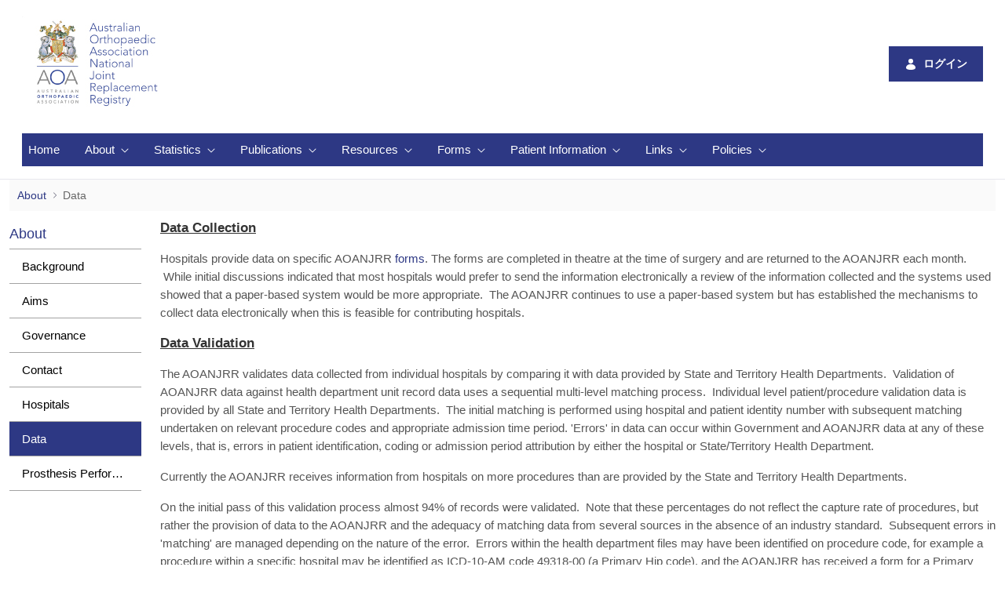

--- FILE ---
content_type: text/html;charset=UTF-8
request_url: https://aoanjrr.sahmri.com/ja/data
body_size: 92038
content:
































	
		
			<!DOCTYPE html>





























































<html class="ltr" dir="ltr" lang="ja-JP">

<head>
	<title>Data - AOANJRR</title>

	<meta content="initial-scale=1.0, width=device-width" name="viewport" />
	<script type="text/javascript" src="https://aoanjrr.sahmri.com/o/aoanjrrfront-page-theme/js/njrr-common-v-3-0.js"></script> 
































<meta content="text/html; charset=UTF-8" http-equiv="content-type" />












<script type="importmap">{"imports":{"react-dom":"/o/frontend-js-react-web/__liferay__/exports/react-dom.js","@clayui/breadcrumb":"/o/frontend-taglib-clay/__liferay__/exports/@clayui$breadcrumb.js","@clayui/form":"/o/frontend-taglib-clay/__liferay__/exports/@clayui$form.js","@clayui/popover":"/o/frontend-taglib-clay/__liferay__/exports/@clayui$popover.js","@clayui/charts":"/o/frontend-taglib-clay/__liferay__/exports/@clayui$charts.js","@clayui/shared":"/o/frontend-taglib-clay/__liferay__/exports/@clayui$shared.js","@clayui/localized-input":"/o/frontend-taglib-clay/__liferay__/exports/@clayui$localized-input.js","@clayui/modal":"/o/frontend-taglib-clay/__liferay__/exports/@clayui$modal.js","@clayui/empty-state":"/o/frontend-taglib-clay/__liferay__/exports/@clayui$empty-state.js","react":"/o/frontend-js-react-web/__liferay__/exports/react.js","@clayui/color-picker":"/o/frontend-taglib-clay/__liferay__/exports/@clayui$color-picker.js","@clayui/navigation-bar":"/o/frontend-taglib-clay/__liferay__/exports/@clayui$navigation-bar.js","@clayui/pagination":"/o/frontend-taglib-clay/__liferay__/exports/@clayui$pagination.js","@clayui/icon":"/o/frontend-taglib-clay/__liferay__/exports/@clayui$icon.js","@clayui/table":"/o/frontend-taglib-clay/__liferay__/exports/@clayui$table.js","@clayui/autocomplete":"/o/frontend-taglib-clay/__liferay__/exports/@clayui$autocomplete.js","@clayui/slider":"/o/frontend-taglib-clay/__liferay__/exports/@clayui$slider.js","@clayui/management-toolbar":"/o/frontend-taglib-clay/__liferay__/exports/@clayui$management-toolbar.js","@clayui/multi-select":"/o/frontend-taglib-clay/__liferay__/exports/@clayui$multi-select.js","@clayui/nav":"/o/frontend-taglib-clay/__liferay__/exports/@clayui$nav.js","@clayui/time-picker":"/o/frontend-taglib-clay/__liferay__/exports/@clayui$time-picker.js","@clayui/provider":"/o/frontend-taglib-clay/__liferay__/exports/@clayui$provider.js","@clayui/upper-toolbar":"/o/frontend-taglib-clay/__liferay__/exports/@clayui$upper-toolbar.js","@clayui/loading-indicator":"/o/frontend-taglib-clay/__liferay__/exports/@clayui$loading-indicator.js","@clayui/panel":"/o/frontend-taglib-clay/__liferay__/exports/@clayui$panel.js","@clayui/drop-down":"/o/frontend-taglib-clay/__liferay__/exports/@clayui$drop-down.js","@clayui/list":"/o/frontend-taglib-clay/__liferay__/exports/@clayui$list.js","@clayui/date-picker":"/o/frontend-taglib-clay/__liferay__/exports/@clayui$date-picker.js","@clayui/label":"/o/frontend-taglib-clay/__liferay__/exports/@clayui$label.js","@clayui/data-provider":"/o/frontend-taglib-clay/__liferay__/exports/@clayui$data-provider.js","@liferay/frontend-js-api/data-set":"/o/frontend-js-dependencies-web/__liferay__/exports/@liferay$js-api$data-set.js","@clayui/core":"/o/frontend-taglib-clay/__liferay__/exports/@clayui$core.js","@clayui/pagination-bar":"/o/frontend-taglib-clay/__liferay__/exports/@clayui$pagination-bar.js","@clayui/layout":"/o/frontend-taglib-clay/__liferay__/exports/@clayui$layout.js","@clayui/multi-step-nav":"/o/frontend-taglib-clay/__liferay__/exports/@clayui$multi-step-nav.js","@liferay/frontend-js-api":"/o/frontend-js-dependencies-web/__liferay__/exports/@liferay$js-api.js","@clayui/css":"/o/frontend-taglib-clay/__liferay__/exports/@clayui$css.js","@clayui/toolbar":"/o/frontend-taglib-clay/__liferay__/exports/@clayui$toolbar.js","@clayui/alert":"/o/frontend-taglib-clay/__liferay__/exports/@clayui$alert.js","@clayui/badge":"/o/frontend-taglib-clay/__liferay__/exports/@clayui$badge.js","@clayui/link":"/o/frontend-taglib-clay/__liferay__/exports/@clayui$link.js","@clayui/card":"/o/frontend-taglib-clay/__liferay__/exports/@clayui$card.js","@clayui/progress-bar":"/o/frontend-taglib-clay/__liferay__/exports/@clayui$progress-bar.js","@clayui/tooltip":"/o/frontend-taglib-clay/__liferay__/exports/@clayui$tooltip.js","@clayui/button":"/o/frontend-taglib-clay/__liferay__/exports/@clayui$button.js","@clayui/tabs":"/o/frontend-taglib-clay/__liferay__/exports/@clayui$tabs.js","@clayui/sticker":"/o/frontend-taglib-clay/__liferay__/exports/@clayui$sticker.js"},"scopes":{}}</script><script data-senna-track="temporary">var Liferay = window.Liferay || {};Liferay.Icons = Liferay.Icons || {};Liferay.Icons.controlPanelSpritemap = 'https://aoanjrr.sahmri.com/o/admin-theme/images/clay/icons.svg';Liferay.Icons.spritemap = 'https://aoanjrr.sahmri.com/o/aoanjrrfront-page-theme/images/clay/icons.svg';</script>
<script data-senna-track="permanent" type="text/javascript">window.Liferay = window.Liferay || {}; window.Liferay.CSP = {nonce: ''};</script>
<link data-senna-track="permanent" href="/o/frontend-theme-font-awesome-web/css/main.css?&mac=KWb8CY3oOhD728SI0G+NfXJbH/E=&browserId=chrome&languageId=ja_JP&minifierType=css&themeId=aoanjrrfrontpagetheme_WAR_aoanjrrfrontpagetheme" rel="stylesheet" type="text/css" />
<link data-senna-track="temporary" href="https://aoanjrr.sahmri.com/data" rel="canonical" />
<link data-senna-track="temporary" href="https://aoanjrr.sahmri.com/data" hreflang="zh-CN" rel="alternate" />
<link data-senna-track="temporary" href="https://aoanjrr.sahmri.com/data" hreflang="es-ES" rel="alternate" />
<link data-senna-track="temporary" href="https://aoanjrr.sahmri.com/data" hreflang="en-AU" rel="alternate" />
<link data-senna-track="temporary" href="https://aoanjrr.sahmri.com/data" hreflang="ja-JP" rel="alternate" />
<link data-senna-track="temporary" href="https://aoanjrr.sahmri.com/data" hreflang="hu-HU" rel="alternate" />
<link data-senna-track="temporary" href="https://aoanjrr.sahmri.com/data" hreflang="pt-BR" rel="alternate" />
<link data-senna-track="temporary" href="https://aoanjrr.sahmri.com/data" hreflang="de-DE" rel="alternate" />
<link data-senna-track="temporary" href="https://aoanjrr.sahmri.com/data" hreflang="iw-IL" rel="alternate" />
<link data-senna-track="temporary" href="https://aoanjrr.sahmri.com/data" hreflang="ca-ES" rel="alternate" />
<link data-senna-track="temporary" href="https://aoanjrr.sahmri.com/data" hreflang="fi-FI" rel="alternate" />
<link data-senna-track="temporary" href="https://aoanjrr.sahmri.com/data" hreflang="fr-FR" rel="alternate" />
<link data-senna-track="temporary" href="https://aoanjrr.sahmri.com/data" hreflang="en-US" rel="alternate" />
<link data-senna-track="temporary" href="https://aoanjrr.sahmri.com/data" hreflang="en-GB" rel="alternate" />
<link data-senna-track="temporary" href="https://aoanjrr.sahmri.com/data" hreflang="x-default" rel="alternate" />

<meta property="og:locale" content="ja_JP">
<meta property="og:locale:alternate" content="en_AU">
<meta property="og:locale:alternate" content="ca_ES">
<meta property="og:locale:alternate" content="zh_CN">
<meta property="og:locale:alternate" content="en_GB">
<meta property="og:locale:alternate" content="en_US">
<meta property="og:locale:alternate" content="fi_FI">
<meta property="og:locale:alternate" content="fr_FR">
<meta property="og:locale:alternate" content="de_DE">
<meta property="og:locale:alternate" content="iw_IL">
<meta property="og:locale:alternate" content="hu_HU">
<meta property="og:locale:alternate" content="ja_JP">
<meta property="og:locale:alternate" content="pt_BR">
<meta property="og:locale:alternate" content="es_ES">
<meta property="og:site_name" content="AOANJRR">
<meta property="og:title" content="Data - AOANJRR">
<meta property="og:type" content="website">
<meta property="og:url" content="https://aoanjrr.sahmri.com/data">


<link href="https://aoanjrr.sahmri.com/o/aoanjrrfront-page-theme/images/favicon.ico" rel="apple-touch-icon" />
<link href="https://aoanjrr.sahmri.com/o/aoanjrrfront-page-theme/images/favicon.ico" rel="icon" />



<link class="lfr-css-file" data-senna-track="temporary" href="https://aoanjrr.sahmri.com/o/aoanjrrfront-page-theme/css/clay.css?browserId=chrome&amp;themeId=aoanjrrfrontpagetheme_WAR_aoanjrrfrontpagetheme&amp;minifierType=css&amp;languageId=ja_JP&amp;t=1769044314000" id="liferayAUICSS" rel="stylesheet" type="text/css" />









	<link href="/combo?browserId=chrome&amp;minifierType=css&amp;themeId=aoanjrrfrontpagetheme_WAR_aoanjrrfrontpagetheme&amp;languageId=ja_JP&amp;com_liferay_analytics_reports_web_internal_portlet_AnalyticsReportsPortlet:%2Fo%2Fanalytics-reports-web%2Fcss%2Fmain.css&amp;com_liferay_journal_content_web_portlet_JournalContentPortlet_INSTANCE_rxgy5BgkQghA:%2Fo%2Fjournal-content-web%2Fcss%2Fmain.css&amp;com_liferay_product_navigation_product_menu_web_portlet_ProductMenuPortlet:%2Fo%2Fproduct-navigation-product-menu-web%2Fcss%2Fmain.css&amp;com_liferay_product_navigation_user_personal_bar_web_portlet_ProductNavigationUserPersonalBarPortlet:%2Fo%2Fproduct-navigation-user-personal-bar-web%2Fcss%2Fmain.css&amp;com_liferay_site_navigation_menu_web_portlet_SiteNavigationMenuPortlet:%2Fo%2Fsite-navigation-menu-web%2Fcss%2Fmain.css&amp;t=1769044314000" rel="stylesheet" type="text/css"
 data-senna-track="temporary" id="7ef096c2" />








<script type="text/javascript" data-senna-track="temporary">
	// <![CDATA[
		var Liferay = Liferay || {};

		Liferay.Browser = {
			acceptsGzip: function() {
				return true;
			},

			

			getMajorVersion: function() {
				return 131.0;
			},

			getRevision: function() {
				return '537.36';
			},
			getVersion: function() {
				return '131.0';
			},

			

			isAir: function() {
				return false;
			},
			isChrome: function() {
				return true;
			},
			isEdge: function() {
				return false;
			},
			isFirefox: function() {
				return false;
			},
			isGecko: function() {
				return true;
			},
			isIe: function() {
				return false;
			},
			isIphone: function() {
				return false;
			},
			isLinux: function() {
				return false;
			},
			isMac: function() {
				return true;
			},
			isMobile: function() {
				return false;
			},
			isMozilla: function() {
				return false;
			},
			isOpera: function() {
				return false;
			},
			isRtf: function() {
				return true;
			},
			isSafari: function() {
				return true;
			},
			isSun: function() {
				return false;
			},
			isWebKit: function() {
				return true;
			},
			isWindows: function() {
				return false;
			}
		};

		Liferay.Data = Liferay.Data || {};

		Liferay.Data.ICONS_INLINE_SVG = true;

		Liferay.Data.NAV_SELECTOR = '#navigation';

		Liferay.Data.NAV_SELECTOR_MOBILE = '#navigationCollapse';

		Liferay.Data.isCustomizationView = function() {
			return false;
		};

		Liferay.Data.notices = [
			
		];

		(function () {
			var available = {};

			var direction = {};

			

				available['en_AU'] = '英語\x20\x28オーストラリア\x29';
				direction['en_AU'] = 'ltr';

			

				available['ca_ES'] = 'カタロニア語\x20\x28スペイン\x29';
				direction['ca_ES'] = 'ltr';

			

				available['zh_CN'] = '中国語\x20\x28中国\x29';
				direction['zh_CN'] = 'ltr';

			

				available['en_GB'] = '英語\x20\x28イギリス\x29';
				direction['en_GB'] = 'ltr';

			

				available['en_US'] = '英語\x20\x28アメリカ合衆国\x29';
				direction['en_US'] = 'ltr';

			

				available['fi_FI'] = 'フィンランド語\x20\x28フィンランド\x29';
				direction['fi_FI'] = 'ltr';

			

				available['fr_FR'] = 'フランス語\x20\x28フランス\x29';
				direction['fr_FR'] = 'ltr';

			

				available['de_DE'] = 'ドイツ語\x20\x28ドイツ\x29';
				direction['de_DE'] = 'ltr';

			

				available['iw_IL'] = 'ヘブライ語\x20\x28イスラエル\x29';
				direction['iw_IL'] = 'rtl';

			

				available['hu_HU'] = 'ハンガリー語\x20\x28ハンガリー\x29';
				direction['hu_HU'] = 'ltr';

			

				available['ja_JP'] = '日本語\x20\x28日本\x29';
				direction['ja_JP'] = 'ltr';

			

				available['pt_BR'] = 'ポルトガル語\x20\x28ブラジル\x29';
				direction['pt_BR'] = 'ltr';

			

				available['es_ES'] = 'スペイン語\x20\x28スペイン\x29';
				direction['es_ES'] = 'ltr';

			

			Liferay.Language = {
				available,
				direction,
				get: function(key) {
					return key;
				}
			};
		})();

		var featureFlags = {"LPD-11018":false,"LPS-193884":false,"LPS-178642":false,"LPS-193005":false,"LPS-187284":false,"LPS-187285":false,"LPS-114786":false,"LPS-192957":false,"COMMERCE-8087":false,"LRAC-10757":false,"LPS-180090":false,"LPS-170809":false,"LPS-178052":false,"LPS-189856":false,"LPS-187436":false,"LPS-182184":false,"LPS-185892":false,"LPS-186620":false,"COMMERCE-12754":false,"LPS-184404":false,"LPS-180328":false,"LPS-198183":false,"LPS-171364":false,"LPS-153714":false,"LPS-96845":false,"LPS-170670":false,"LPS-141392":false,"LPS-169981":false,"LPD-15804":false,"LPS-153839":false,"LPS-200135":false,"LPS-187793":false,"LPS-177027":false,"LPD-10793":false,"COMMERCE-12192":false,"LPD-11003":false,"LPS-196768":false,"LPS-196724":false,"LPS-196847":false,"LPS-163118":false,"LPS-114700":false,"LPS-135430":false,"LPS-134060":false,"LPS-164563":false,"LPS-122920":false,"LPS-203351":false,"LPS-194395":false,"LPD-6368":false,"LPD-10701":false,"LPS-202104":false,"COMMERCE-9599":false,"LPS-187142":false,"LPD-15596":false,"LPS-198959":false,"LPS-196935":true,"LPS-187854":false,"LPS-176691":false,"LPS-197909":false,"LPS-202534":false,"COMMERCE-8949":false,"COMMERCE-11922":false,"LPS-194362":false,"LPS-165481":false,"LPS-153813":false,"LPS-174455":false,"LPD-10735":false,"COMMERCE-13024":false,"LPS-194763":false,"LPS-165482":false,"LPS-193551":false,"LPS-197477":false,"LPS-174816":false,"LPS-186360":false,"LPS-153332":false,"COMMERCE-12170":false,"LPS-179669":false,"LPS-174417":false,"LPS-155284":false,"LRAC-15017":false,"LPS-200108":false,"LPS-159643":false,"LPS-161033":false,"LPS-164948":false,"LPS-186870":false,"LPS-186871":false,"LPS-188058":false,"LPS-129412":false,"LPS-166126":false,"LPS-169837":false};

		Liferay.FeatureFlags = Object.keys(featureFlags).reduce(
			(acc, key) => ({
				...acc, [key]: featureFlags[key] === 'true' || featureFlags[key] === true
			}), {}
		);

		Liferay.PortletKeys = {
			DOCUMENT_LIBRARY: 'com_liferay_document_library_web_portlet_DLPortlet',
			DYNAMIC_DATA_MAPPING: 'com_liferay_dynamic_data_mapping_web_portlet_DDMPortlet',
			ITEM_SELECTOR: 'com_liferay_item_selector_web_portlet_ItemSelectorPortlet'
		};

		Liferay.PropsValues = {
			JAVASCRIPT_SINGLE_PAGE_APPLICATION_TIMEOUT: 0,
			UPLOAD_SERVLET_REQUEST_IMPL_MAX_SIZE: 104857600
		};

		Liferay.ThemeDisplay = {

			

			
				getLayoutId: function() {
					return '14';
				},

				

				getLayoutRelativeControlPanelURL: function() {
					return '/ja/group/guest/~/control_panel/manage';
				},

				getLayoutRelativeURL: function() {
					return '/ja/data';
				},
				getLayoutURL: function() {
					return 'https://aoanjrr.sahmri.com/ja/data';
				},
				getParentLayoutId: function() {
					return '2';
				},
				isControlPanel: function() {
					return false;
				},
				isPrivateLayout: function() {
					return 'false';
				},
				isVirtualLayout: function() {
					return false;
				},
			

			getBCP47LanguageId: function() {
				return 'ja-JP';
			},
			getCanonicalURL: function() {

				

				return 'https\x3a\x2f\x2faoanjrr\x2esahmri\x2ecom\x2fdata';
			},
			getCDNBaseURL: function() {
				return 'https://aoanjrr.sahmri.com';
			},
			getCDNDynamicResourcesHost: function() {
				return '';
			},
			getCDNHost: function() {
				return '';
			},
			getCompanyGroupId: function() {
				return '10192';
			},
			getCompanyId: function() {
				return '10154';
			},
			getDefaultLanguageId: function() {
				return 'en_AU';
			},
			getDoAsUserIdEncoded: function() {
				return '';
			},
			getLanguageId: function() {
				return 'ja_JP';
			},
			getParentGroupId: function() {
				return '10180';
			},
			getPathContext: function() {
				return '';
			},
			getPathImage: function() {
				return '/image';
			},
			getPathJavaScript: function() {
				return '/o/frontend-js-web';
			},
			getPathMain: function() {
				return '/ja/c';
			},
			getPathThemeImages: function() {
				return 'https://aoanjrr.sahmri.com/o/aoanjrrfront-page-theme/images';
			},
			getPathThemeRoot: function() {
				return '/o/aoanjrrfront-page-theme';
			},
			getPlid: function() {
				return '10777';
			},
			getPortalURL: function() {
				return 'https://aoanjrr.sahmri.com';
			},
			getRealUserId: function() {
				return '10158';
			},
			getRemoteAddr: function() {
				return '18.216.15.216';
			},
			getRemoteHost: function() {
				return '18.216.15.216';
			},
			getScopeGroupId: function() {
				return '10180';
			},
			getScopeGroupIdOrLiveGroupId: function() {
				return '10180';
			},
			getSessionId: function() {
				return '';
			},
			getSiteAdminURL: function() {
				return 'https://aoanjrr.sahmri.com/group/guest/~/control_panel/manage?p_p_lifecycle=0&p_p_state=maximized&p_p_mode=view';
			},
			getSiteGroupId: function() {
				return '10180';
			},
			getURLControlPanel: function() {
				return '/ja/group/control_panel?refererPlid=10777';
			},
			getURLHome: function() {
				return 'https\x3a\x2f\x2faoanjrr\x2esahmri\x2ecom\x2fweb\x2fguest';
			},
			getUserEmailAddress: function() {
				return '';
			},
			getUserId: function() {
				return '10158';
			},
			getUserName: function() {
				return '';
			},
			isAddSessionIdToURL: function() {
				return false;
			},
			isImpersonated: function() {
				return false;
			},
			isSignedIn: function() {
				return false;
			},

			isStagedPortlet: function() {
				
					
						return false;
					
				
			},

			isStateExclusive: function() {
				return false;
			},
			isStateMaximized: function() {
				return false;
			},
			isStatePopUp: function() {
				return false;
			}
		};

		var themeDisplay = Liferay.ThemeDisplay;

		Liferay.AUI = {

			

			getCombine: function() {
				return true;
			},
			getComboPath: function() {
				return '/combo/?browserId=chrome&minifierType=&languageId=ja_JP&t=1769044480707&';
			},
			getDateFormat: function() {
				return '%Y/%m/%d';
			},
			getEditorCKEditorPath: function() {
				return '/o/frontend-editor-ckeditor-web';
			},
			getFilter: function() {
				var filter = 'raw';

				
					
						filter = 'min';
					
					

				return filter;
			},
			getFilterConfig: function() {
				var instance = this;

				var filterConfig = null;

				if (!instance.getCombine()) {
					filterConfig = {
						replaceStr: '.js' + instance.getStaticResourceURLParams(),
						searchExp: '\\.js$'
					};
				}

				return filterConfig;
			},
			getJavaScriptRootPath: function() {
				return '/o/frontend-js-web';
			},
			getPortletRootPath: function() {
				return '/html/portlet';
			},
			getStaticResourceURLParams: function() {
				return '?browserId=chrome&minifierType=&languageId=ja_JP&t=1769044480707';
			}
		};

		Liferay.authToken = 'LhIgtSAJ';

		

		Liferay.currentURL = '\x2fja\x2fdata';
		Liferay.currentURLEncoded = '\x252Fja\x252Fdata';
	// ]]>
</script>

<script data-senna-track="temporary" type="text/javascript">window.__CONFIG__= {basePath: '',combine: true, defaultURLParams: null, explainResolutions: false, exposeGlobal: false, logLevel: 'warn', moduleType: 'module', namespace:'Liferay', nonce: '', reportMismatchedAnonymousModules: 'warn', resolvePath: '/o/js_resolve_modules', url: '/combo/?browserId=chrome&minifierType=js&languageId=ja_JP&t=1769044480707&', waitTimeout: 60000};</script><script data-senna-track="permanent" src="/o/frontend-js-loader-modules-extender/loader.js?&mac=9WaMmhziBCkScHZwrrVcOR7VZF4=&browserId=chrome&languageId=ja_JP&minifierType=js" type="text/javascript"></script><script data-senna-track="permanent" src="/combo?browserId=chrome&minifierType=js&languageId=ja_JP&t=1769044480707&/o/frontend-js-aui-web/aui/aui/aui-min.js&/o/frontend-js-aui-web/liferay/modules.js&/o/frontend-js-aui-web/liferay/aui_sandbox.js&/o/frontend-js-aui-web/aui/attribute-base/attribute-base-min.js&/o/frontend-js-aui-web/aui/attribute-complex/attribute-complex-min.js&/o/frontend-js-aui-web/aui/attribute-core/attribute-core-min.js&/o/frontend-js-aui-web/aui/attribute-observable/attribute-observable-min.js&/o/frontend-js-aui-web/aui/attribute-extras/attribute-extras-min.js&/o/frontend-js-aui-web/aui/event-custom-base/event-custom-base-min.js&/o/frontend-js-aui-web/aui/event-custom-complex/event-custom-complex-min.js&/o/frontend-js-aui-web/aui/oop/oop-min.js&/o/frontend-js-aui-web/aui/aui-base-lang/aui-base-lang-min.js&/o/frontend-js-aui-web/liferay/dependency.js&/o/frontend-js-aui-web/liferay/util.js&/o/oauth2-provider-web/js/liferay.js&/o/frontend-js-web/liferay/dom_task_runner.js&/o/frontend-js-web/liferay/events.js&/o/frontend-js-web/liferay/lazy_load.js&/o/frontend-js-web/liferay/liferay.js&/o/frontend-js-web/liferay/global.bundle.js&/o/frontend-js-web/liferay/portlet.js&/o/frontend-js-web/liferay/workflow.js" type="text/javascript"></script>
<script data-senna-track="temporary" type="text/javascript">window.Liferay = Liferay || {}; window.Liferay.OAuth2 = {getAuthorizeURL: function() {return 'https://aoanjrr.sahmri.com/o/oauth2/authorize';}, getBuiltInRedirectURL: function() {return 'https://aoanjrr.sahmri.com/o/oauth2/redirect';}, getIntrospectURL: function() { return 'https://aoanjrr.sahmri.com/o/oauth2/introspect';}, getTokenURL: function() {return 'https://aoanjrr.sahmri.com/o/oauth2/token';}, getUserAgentApplication: function(externalReferenceCode) {return Liferay.OAuth2._userAgentApplications[externalReferenceCode];}, _userAgentApplications: {}}</script><script data-senna-track="temporary" type="text/javascript">try {var MODULE_MAIN='staging-processes-web@5.0.55/index';var MODULE_PATH='/o/staging-processes-web';AUI().applyConfig({groups:{stagingprocessesweb:{base:MODULE_PATH+"/",combine:Liferay.AUI.getCombine(),filter:Liferay.AUI.getFilterConfig(),modules:{"liferay-staging-processes-export-import":{path:"js/main.js",requires:["aui-datatype","aui-dialog-iframe-deprecated","aui-modal","aui-parse-content","aui-toggler","liferay-portlet-base","liferay-util-window"]}},root:MODULE_PATH+"/"}}});
} catch(error) {console.error(error);}try {var MODULE_MAIN='portal-workflow-kaleo-designer-web@5.0.125/index';var MODULE_PATH='/o/portal-workflow-kaleo-designer-web';AUI().applyConfig({groups:{"kaleo-designer":{base:MODULE_PATH+"/designer/js/legacy/",combine:Liferay.AUI.getCombine(),filter:Liferay.AUI.getFilterConfig(),modules:{"liferay-kaleo-designer-autocomplete-util":{path:"autocomplete_util.js",requires:["autocomplete","autocomplete-highlighters"]},"liferay-kaleo-designer-definition-diagram-controller":{path:"definition_diagram_controller.js",requires:["liferay-kaleo-designer-field-normalizer","liferay-kaleo-designer-utils"]},"liferay-kaleo-designer-dialogs":{path:"dialogs.js",requires:["liferay-util-window"]},"liferay-kaleo-designer-editors":{path:"editors.js",requires:["aui-ace-editor","aui-ace-editor-mode-xml","aui-base","aui-datatype","aui-node","liferay-kaleo-designer-autocomplete-util","liferay-kaleo-designer-utils"]},"liferay-kaleo-designer-field-normalizer":{path:"field_normalizer.js",requires:["liferay-kaleo-designer-remote-services"]},"liferay-kaleo-designer-nodes":{path:"nodes.js",requires:["aui-datatable","aui-datatype","aui-diagram-builder","liferay-kaleo-designer-editors","liferay-kaleo-designer-utils"]},"liferay-kaleo-designer-remote-services":{path:"remote_services.js",requires:["aui-io"]},"liferay-kaleo-designer-templates":{path:"templates.js",requires:["aui-tpl-snippets-deprecated"]},"liferay-kaleo-designer-utils":{path:"utils.js",requires:[]},"liferay-kaleo-designer-xml-definition":{path:"xml_definition.js",requires:["aui-base","aui-component","dataschema-xml","datatype-xml"]},"liferay-kaleo-designer-xml-definition-serializer":{path:"xml_definition_serializer.js",requires:["escape","liferay-kaleo-designer-xml-util"]},"liferay-kaleo-designer-xml-util":{path:"xml_util.js",requires:["aui-base"]},"liferay-portlet-kaleo-designer":{path:"main.js",requires:["aui-ace-editor","aui-ace-editor-mode-xml","aui-tpl-snippets-deprecated","dataschema-xml","datasource","datatype-xml","event-valuechange","io-form","liferay-kaleo-designer-autocomplete-util","liferay-kaleo-designer-editors","liferay-kaleo-designer-nodes","liferay-kaleo-designer-remote-services","liferay-kaleo-designer-utils","liferay-kaleo-designer-xml-util","liferay-util-window"]}},root:MODULE_PATH+"/designer/js/legacy/"}}});
} catch(error) {console.error(error);}try {var MODULE_MAIN='portal-search-web@6.0.127/index';var MODULE_PATH='/o/portal-search-web';AUI().applyConfig({groups:{search:{base:MODULE_PATH+"/js/",combine:Liferay.AUI.getCombine(),filter:Liferay.AUI.getFilterConfig(),modules:{"liferay-search-custom-filter":{path:"custom_filter.js",requires:[]},"liferay-search-date-facet":{path:"date_facet.js",requires:["aui-form-validator","liferay-search-facet-util"]},"liferay-search-facet-util":{path:"facet_util.js",requires:[]},"liferay-search-modified-facet":{path:"modified_facet.js",requires:["aui-form-validator","liferay-search-facet-util"]},"liferay-search-sort-configuration":{path:"sort_configuration.js",requires:["aui-node"]},"liferay-search-sort-util":{path:"sort_util.js",requires:[]}},root:MODULE_PATH+"/js/"}}});
} catch(error) {console.error(error);}try {var MODULE_MAIN='@liferay/frontend-js-state-web@1.0.20/index';var MODULE_PATH='/o/frontend-js-state-web';AUI().applyConfig({groups:{state:{mainModule:MODULE_MAIN}}});
} catch(error) {console.error(error);}try {var MODULE_MAIN='@liferay/frontend-js-react-web@5.0.37/index';var MODULE_PATH='/o/frontend-js-react-web';AUI().applyConfig({groups:{react:{mainModule:MODULE_MAIN}}});
} catch(error) {console.error(error);}try {var MODULE_MAIN='frontend-js-components-web@2.0.63/index';var MODULE_PATH='/o/frontend-js-components-web';AUI().applyConfig({groups:{components:{mainModule:MODULE_MAIN}}});
} catch(error) {console.error(error);}try {var MODULE_MAIN='frontend-editor-alloyeditor-web@5.0.46/index';var MODULE_PATH='/o/frontend-editor-alloyeditor-web';AUI().applyConfig({groups:{alloyeditor:{base:MODULE_PATH+"/js/",combine:Liferay.AUI.getCombine(),filter:Liferay.AUI.getFilterConfig(),modules:{"liferay-alloy-editor":{path:"alloyeditor.js",requires:["aui-component","liferay-portlet-base","timers"]},"liferay-alloy-editor-source":{path:"alloyeditor_source.js",requires:["aui-debounce","liferay-fullscreen-source-editor","liferay-source-editor","plugin"]}},root:MODULE_PATH+"/js/"}}});
} catch(error) {console.error(error);}try {var MODULE_MAIN='exportimport-web@5.0.83/index';var MODULE_PATH='/o/exportimport-web';AUI().applyConfig({groups:{exportimportweb:{base:MODULE_PATH+"/",combine:Liferay.AUI.getCombine(),filter:Liferay.AUI.getFilterConfig(),modules:{"liferay-export-import-export-import":{path:"js/main.js",requires:["aui-datatype","aui-dialog-iframe-deprecated","aui-modal","aui-parse-content","aui-toggler","liferay-portlet-base","liferay-util-window"]}},root:MODULE_PATH+"/"}}});
} catch(error) {console.error(error);}try {var MODULE_MAIN='dynamic-data-mapping-web@5.0.100/index';var MODULE_PATH='/o/dynamic-data-mapping-web';!function(){const a=Liferay.AUI;AUI().applyConfig({groups:{ddm:{base:MODULE_PATH+"/js/",combine:Liferay.AUI.getCombine(),filter:a.getFilterConfig(),modules:{"liferay-ddm-form":{path:"ddm_form.js",requires:["aui-base","aui-datatable","aui-datatype","aui-image-viewer","aui-parse-content","aui-set","aui-sortable-list","json","liferay-form","liferay-map-base","liferay-translation-manager","liferay-util-window"]},"liferay-portlet-dynamic-data-mapping":{condition:{trigger:"liferay-document-library"},path:"main.js",requires:["arraysort","aui-form-builder-deprecated","aui-form-validator","aui-map","aui-text-unicode","json","liferay-menu","liferay-translation-manager","liferay-util-window","text"]},"liferay-portlet-dynamic-data-mapping-custom-fields":{condition:{trigger:"liferay-document-library"},path:"custom_fields.js",requires:["liferay-portlet-dynamic-data-mapping"]}},root:MODULE_PATH+"/js/"}}})}();
} catch(error) {console.error(error);}try {var MODULE_MAIN='@liferay/document-library-web@6.0.177/document_library/js/index';var MODULE_PATH='/o/document-library-web';AUI().applyConfig({groups:{dl:{base:MODULE_PATH+"/document_library/js/legacy/",combine:Liferay.AUI.getCombine(),filter:Liferay.AUI.getFilterConfig(),modules:{"document-library-upload-component":{path:"DocumentLibraryUpload.js",requires:["aui-component","aui-data-set-deprecated","aui-overlay-manager-deprecated","aui-overlay-mask-deprecated","aui-parse-content","aui-progressbar","aui-template-deprecated","liferay-search-container","querystring-parse-simple","uploader"]}},root:MODULE_PATH+"/document_library/js/legacy/"}}});
} catch(error) {console.error(error);}try {var MODULE_MAIN='contacts-web@5.0.57/index';var MODULE_PATH='/o/contacts-web';AUI().applyConfig({groups:{contactscenter:{base:MODULE_PATH+"/js/",combine:Liferay.AUI.getCombine(),filter:Liferay.AUI.getFilterConfig(),modules:{"liferay-contacts-center":{path:"main.js",requires:["aui-io-plugin-deprecated","aui-toolbar","autocomplete-base","datasource-io","json-parse","liferay-portlet-base","liferay-util-window"]}},root:MODULE_PATH+"/js/"}}});
} catch(error) {console.error(error);}try {var MODULE_MAIN='calendar-web@5.0.89/index';var MODULE_PATH='/o/calendar-web';AUI().applyConfig({groups:{calendar:{base:MODULE_PATH+"/js/",combine:Liferay.AUI.getCombine(),filter:Liferay.AUI.getFilterConfig(),modules:{"liferay-calendar-a11y":{path:"calendar_a11y.js",requires:["calendar"]},"liferay-calendar-container":{path:"calendar_container.js",requires:["aui-alert","aui-base","aui-component","liferay-portlet-base"]},"liferay-calendar-date-picker-sanitizer":{path:"date_picker_sanitizer.js",requires:["aui-base"]},"liferay-calendar-interval-selector":{path:"interval_selector.js",requires:["aui-base","liferay-portlet-base"]},"liferay-calendar-interval-selector-scheduler-event-link":{path:"interval_selector_scheduler_event_link.js",requires:["aui-base","liferay-portlet-base"]},"liferay-calendar-list":{path:"calendar_list.js",requires:["aui-template-deprecated","liferay-scheduler"]},"liferay-calendar-message-util":{path:"message_util.js",requires:["liferay-util-window"]},"liferay-calendar-recurrence-converter":{path:"recurrence_converter.js",requires:[]},"liferay-calendar-recurrence-dialog":{path:"recurrence.js",requires:["aui-base","liferay-calendar-recurrence-util"]},"liferay-calendar-recurrence-util":{path:"recurrence_util.js",requires:["aui-base","liferay-util-window"]},"liferay-calendar-reminders":{path:"calendar_reminders.js",requires:["aui-base"]},"liferay-calendar-remote-services":{path:"remote_services.js",requires:["aui-base","aui-component","liferay-calendar-util","liferay-portlet-base"]},"liferay-calendar-session-listener":{path:"session_listener.js",requires:["aui-base","liferay-scheduler"]},"liferay-calendar-simple-color-picker":{path:"simple_color_picker.js",requires:["aui-base","aui-template-deprecated"]},"liferay-calendar-simple-menu":{path:"simple_menu.js",requires:["aui-base","aui-template-deprecated","event-outside","event-touch","widget-modality","widget-position","widget-position-align","widget-position-constrain","widget-stack","widget-stdmod"]},"liferay-calendar-util":{path:"calendar_util.js",requires:["aui-datatype","aui-io","aui-scheduler","aui-toolbar","autocomplete","autocomplete-highlighters"]},"liferay-scheduler":{path:"scheduler.js",requires:["async-queue","aui-datatype","aui-scheduler","dd-plugin","liferay-calendar-a11y","liferay-calendar-message-util","liferay-calendar-recurrence-converter","liferay-calendar-recurrence-util","liferay-calendar-util","liferay-scheduler-event-recorder","liferay-scheduler-models","promise","resize-plugin"]},"liferay-scheduler-event-recorder":{path:"scheduler_event_recorder.js",requires:["dd-plugin","liferay-calendar-util","resize-plugin"]},"liferay-scheduler-models":{path:"scheduler_models.js",requires:["aui-datatype","dd-plugin","liferay-calendar-util"]}},root:MODULE_PATH+"/js/"}}});
} catch(error) {console.error(error);}</script>




<script type="text/javascript" data-senna-track="temporary">
	// <![CDATA[
		
			
				
		

		
	// ]]>
</script>





	
		

			

			
				<script id="googleAnalyticsScript" type="text/javascript" data-senna-track="permanent">
					(function(i, s, o, g, r, a, m) {
						i['GoogleAnalyticsObject'] = r;

						i[r] = i[r] || function() {
							var arrayValue = i[r].q || [];

							i[r].q = arrayValue;

							(i[r].q).push(arguments);
						};

						i[r].l = 1 * new Date();

						a = s.createElement(o);
						m = s.getElementsByTagName(o)[0];
						a.async = 1;
						a.src = g;
						m.parentNode.insertBefore(a, m);
					})(window, document, 'script', '//www.google-analytics.com/analytics.js', 'ga');

					

					
						
							ga('create', 'UA-43839438-10', 'auto');
						
					

					

					

					ga('send', 'pageview');

					
						Liferay.on(
							'endNavigate',
							function(event) {
								ga('set', 'page', Liferay.ThemeDisplay.getLayoutRelativeURL());
								ga('send', 'pageview');
							}
						);
					
				</script>
			
		
		



	
		

			

			
				<!-- Google tag (gtag.js) -->
<script async src="https://www.googletagmanager.com/gtag/js?id=G-HTTLG18SK4"></script>
<script>
  window.dataLayer = window.dataLayer || [];
  function gtag(){dataLayer.push(arguments);}
  gtag('js', new Date());

  gtag('config', 'G-HTTLG18SK4');
</script>
			
		
	












	



















<link class="lfr-css-file" data-senna-track="temporary" href="https://aoanjrr.sahmri.com/o/aoanjrrfront-page-theme/css/main.css?browserId=chrome&amp;themeId=aoanjrrfrontpagetheme_WAR_aoanjrrfrontpagetheme&amp;minifierType=css&amp;languageId=ja_JP&amp;t=1769044314000" id="liferayThemeCSS" rel="stylesheet" type="text/css" />








	<style data-senna-track="temporary" type="text/css">

		

			

		

			

				

					

#p_p_id_com_liferay_journal_content_web_portlet_JournalContentPortlet_INSTANCE_rxgy5BgkQghA_ .portlet-content {

}




				

			

		

			

		

			

		

			

				

					

#p_p_id_com_liferay_site_navigation_breadcrumb_web_portlet_SiteNavigationBreadcrumbPortlet_INSTANCE_ykjn_ .portlet-content {

}
.breadcrumb-item > .breadcrumb-link {
color: #2d3884
}
 
.breadcrumb-item> span.active {
color: #676767;
font-weight: normal;
}



				

			

		

			

		

			

				

					

#p_p_id_com_liferay_site_navigation_menu_web_portlet_SiteNavigationMenuPortlet_INSTANCE_jB733lsMd80B_ .portlet-content {
background-color: #FFFFFF;
padding-left: 0px
}




				

			

		

	</style>


<script data-senna-track="temporary">var Liferay = window.Liferay || {}; Liferay.CommerceContext = {"commerceAccountGroupIds":[],"accountEntryAllowedTypes":["person"],"commerceChannelId":"0","showUnselectableOptions":false,"currency":{"currencyId":"1421205","currencyCode":"USD"},"showSeparateOrderItems":false,"commerceSiteType":0};</script><link href="/o/commerce-frontend-js/styles/main.css" rel="stylesheet" type="text/css" />
<style data-senna-track="temporary" type="text/css">
	:root {
		--container-max-sm: 540px;
		--h4-font-size: 1rem;
		--font-weight-bold: 700;
		--rounded-pill: 50rem;
		--display4-weight: 300;
		--danger: #da1414;
		--display2-size: 5.5rem;
		--body-bg: #fff;
		--display2-weight: 300;
		--display1-weight: 300;
		--display3-weight: 300;
		--box-shadow-sm: 0 .125rem .25rem rgba(0, 0, 0, .075);
		--font-weight-lighter: lighter;
		--h3-font-size: 1.1875rem;
		--btn-outline-primary-hover-border-color: #0b5fff;
		--transition-collapse: height .35s ease;
		--blockquote-small-color: #6b6c7e;
		--gray-200: #f1f2f5;
		--btn-secondary-hover-background-color: #f7f8f9;
		--gray-600: #6b6c7e;
		--secondary: #6b6c7e;
		--btn-outline-primary-color: #0b5fff;
		--btn-link-hover-color: #004ad7;
		--hr-border-color: rgba(0, 0, 0, .1);
		--hr-border-margin-y: 1rem;
		--light: #f1f2f5;
		--btn-outline-primary-hover-color: #0b5fff;
		--btn-secondary-background-color: #fff;
		--btn-outline-secondary-hover-border-color: transparent;
		--display3-size: 4.5rem;
		--primary: #0b5fff;
		--container-max-md: 720px;
		--border-radius-sm: 0.1875rem;
		--display-line-height: 1.2;
		--h6-font-size: 0.8125rem;
		--h2-font-size: 1.375rem;
		--aspect-ratio-4-to-3: 75%;
		--spacer-10: 10rem;
		--font-weight-semi-bold: 600;
		--font-weight-normal: 400;
		--dark: #272833;
		--blockquote-small-font-size: 80%;
		--h5-font-size: 0.875rem;
		--blockquote-font-size: 1.25rem;
		--brand-color-3: #2e5aac;
		--brand-color-2: #6b6c7e;
		--brand-color-1: #0b5fff;
		--transition-fade: opacity .15s linear;
		--display4-size: 3.5rem;
		--border-radius-lg: 0.375rem;
		--btn-primary-hover-color: #fff;
		--display1-size: 6rem;
		--brand-color-4: #30313f;
		--black: #000;
		--lighter: #f7f8f9;
		--gray-300: #e7e7ed;
		--gray-700: #495057;
		--btn-secondary-border-color: #cdced9;
		--btn-outline-secondary-hover-color: #272833;
		--body-color: #272833;
		--btn-outline-secondary-hover-background-color: rgba(39, 40, 51, 0.03);
		--btn-primary-color: #fff;
		--btn-secondary-color: #6b6c7e;
		--btn-secondary-hover-border-color: #cdced9;
		--box-shadow-lg: 0 1rem 3rem rgba(0, 0, 0, .175);
		--container-max-lg: 960px;
		--btn-outline-primary-border-color: #0b5fff;
		--aspect-ratio: 100%;
		--gray-dark: #393a4a;
		--aspect-ratio-16-to-9: 56.25%;
		--box-shadow: 0 .5rem 1rem rgba(0, 0, 0, .15);
		--white: #fff;
		--warning: #b95000;
		--info: #2e5aac;
		--hr-border-width: 1px;
		--btn-link-color: #0b5fff;
		--gray-400: #cdced9;
		--gray-800: #393a4a;
		--btn-outline-primary-hover-background-color: #f0f5ff;
		--btn-primary-hover-background-color: #0053f0;
		--btn-primary-background-color: #0b5fff;
		--success: #287d3c;
		--font-size-sm: 0.875rem;
		--btn-primary-border-color: #0b5fff;
		--font-family-base: system-ui, -apple-system, BlinkMacSystemFont, 'Segoe UI', Roboto, Oxygen-Sans, Ubuntu, Cantarell, 'Helvetica Neue', Arial, sans-serif, 'Apple Color Emoji', 'Segoe UI Emoji', 'Segoe UI Symbol';
		--spacer-0: 0;
		--font-family-monospace: SFMono-Regular, Menlo, Monaco, Consolas, 'Liberation Mono', 'Courier New', monospace;
		--lead-font-size: 1.25rem;
		--border-radius: 0.25rem;
		--spacer-9: 9rem;
		--font-weight-light: 300;
		--btn-secondary-hover-color: #272833;
		--spacer-2: 0.5rem;
		--spacer-1: 0.25rem;
		--spacer-4: 1.5rem;
		--spacer-3: 1rem;
		--spacer-6: 4.5rem;
		--spacer-5: 3rem;
		--spacer-8: 7.5rem;
		--border-radius-circle: 50%;
		--spacer-7: 6rem;
		--font-size-lg: 1.125rem;
		--aspect-ratio-8-to-3: 37.5%;
		--font-family-sans-serif: system-ui, -apple-system, BlinkMacSystemFont, 'Segoe UI', Roboto, Oxygen-Sans, Ubuntu, Cantarell, 'Helvetica Neue', Arial, sans-serif, 'Apple Color Emoji', 'Segoe UI Emoji', 'Segoe UI Symbol';
		--gray-100: #f7f8f9;
		--font-weight-bolder: 900;
		--container-max-xl: 1248px;
		--btn-outline-secondary-color: #6b6c7e;
		--gray-500: #a7a9bc;
		--h1-font-size: 1.625rem;
		--gray-900: #272833;
		--text-muted: #a7a9bc;
		--btn-primary-hover-border-color: transparent;
		--btn-outline-secondary-border-color: #cdced9;
		--lead-font-weight: 300;
		--font-size-base: 0.875rem;
	}
</style>
<script type="module">
import {default as init} from '/o/frontend-js-spa-web/__liferay__/index.js';
{
init({"navigationExceptionSelectors":":not([target=\"_blank\"]):not([data-senna-off]):not([data-resource-href]):not([data-cke-saved-href]):not([data-cke-saved-href])","cacheExpirationTime":-1,"clearScreensCache":false,"portletsBlacklist":["com_liferay_nested_portlets_web_portlet_NestedPortletsPortlet","com_liferay_site_navigation_directory_web_portlet_SitesDirectoryPortlet","com_liferay_questions_web_internal_portlet_QuestionsPortlet","com_liferay_account_admin_web_internal_portlet_AccountUsersRegistrationPortlet","com_liferay_portal_language_override_web_internal_portlet_PLOPortlet","com_liferay_login_web_portlet_LoginPortlet","com_liferay_login_web_portlet_FastLoginPortlet"],"excludedTargetPortlets":["com_liferay_users_admin_web_portlet_UsersAdminPortlet","com_liferay_server_admin_web_portlet_ServerAdminPortlet"],"validStatusCodes":[221,490,494,499,491,492,493,495,220],"debugEnabled":false,"loginRedirect":"","excludedPaths":["/c/document_library","/documents","/image"],"userNotification":{"message":"予想以上に時間がかかっています。","title":"処理に時間がかかっております","timeout":30000},"requestTimeout":0});
}

</script><link data-senna-track="temporary" href="/o/layout-common-styles/main.css?plid=10777&segmentsExperienceId=0&t=16798035108701679790726953" rel="stylesheet" type="text/css">





















<script type="text/javascript" data-senna-track="temporary">
	if (window.Analytics) {
		window._com_liferay_document_library_analytics_isViewFileEntry = false;
	}
</script>

<script type="text/javascript">
Liferay.on(
	'ddmFieldBlur', function(event) {
		if (window.Analytics) {
			Analytics.send(
				'fieldBlurred',
				'Form',
				{
					fieldName: event.fieldName,
					focusDuration: event.focusDuration,
					formId: event.formId,
					formPageTitle: event.formPageTitle,
					page: event.page,
					title: event.title
				}
			);
		}
	}
);

Liferay.on(
	'ddmFieldFocus', function(event) {
		if (window.Analytics) {
			Analytics.send(
				'fieldFocused',
				'Form',
				{
					fieldName: event.fieldName,
					formId: event.formId,
					formPageTitle: event.formPageTitle,
					page: event.page,
					title:event.title
				}
			);
		}
	}
);

Liferay.on(
	'ddmFormPageShow', function(event) {
		if (window.Analytics) {
			Analytics.send(
				'pageViewed',
				'Form',
				{
					formId: event.formId,
					formPageTitle: event.formPageTitle,
					page: event.page,
					title: event.title
				}
			);
		}
	}
);

Liferay.on(
	'ddmFormSubmit', function(event) {
		if (window.Analytics) {
			Analytics.send(
				'formSubmitted',
				'Form',
				{
					formId: event.formId,
					title: event.title
				}
			);
		}
	}
);

Liferay.on(
	'ddmFormView', function(event) {
		if (window.Analytics) {
			Analytics.send(
				'formViewed',
				'Form',
				{
					formId: event.formId,
					title: event.title
				}
			);
		}
	}
);

</script><script>

</script>













</head>

<body class="chrome controls-visible  yui3-skin-sam guest-site signed-out public-page site">














































	<nav aria-label="クイックリンク" class="bg-dark cadmin quick-access-nav text-center text-white" id="oblb_quickAccessNav">
		
			
				<a class="d-block p-2 sr-only sr-only-focusable text-reset" href="#main-content">
		メインコンテンツにスキップ
	</a>
			
			
	</nav>










































































<div class="d-flex flex-column min-vh-100">

	<div class="d-flex flex-column flex-fill position-relative" id="wrapper">
			<header id="banner">
				<div class="navbar navbar-classic navbar-top py-3">
					<div class="container-fluid container-fluid-max-xl user-personal-bar">
						<div class="align-items-center autofit-row">
							<a class="logo custom-logo align-items-center d-md-inline-flex d-sm-none d-none logo-md" href="https://aoanjrr.sahmri.com/ja" title="に移動">
								<img alt="AOANJRR" class="mr-2" src="/image/layout_set_logo?img_id=1592248&amp;t=1769044249026" />

							</a>


							<div class="autofit-col autofit-col-expand">
							</div>

							<div class="autofit-col">






































































	

	<div class="portlet-boundary portlet-boundary_com_liferay_product_navigation_user_personal_bar_web_portlet_ProductNavigationUserPersonalBarPortlet_  portlet-static portlet-static-end portlet-barebone portlet-user-personal-bar " id="p_p_id_com_liferay_product_navigation_user_personal_bar_web_portlet_ProductNavigationUserPersonalBarPortlet_">
		<span id="p_com_liferay_product_navigation_user_personal_bar_web_portlet_ProductNavigationUserPersonalBarPortlet"></span>




	

	
		
			
















	
		<span class="sign-in text-default" role="presentation">
			<div><button class="btn btn-sm btn-unstyled sign-in text-default" type="button" ><span class="inline-item inline-item-before"><svg class="lexicon-icon lexicon-icon-user" role="presentation" viewBox="0 0 512 512"><use xlink:href="https://aoanjrr.sahmri.com/o/aoanjrrfront-page-theme/images/clay/icons.svg#user" /></svg></span>ログイン</button><div id="uzth"></div><script type="module">
import {Button as componentModule} from '/o/frontend-taglib-clay/__liferay__/index.js';
import {signInButtonPropsTransformer as propsTransformer} from '/o/product-navigation-user-personal-bar-web/__liferay__/index.js';
import {render} from '/o/portal-template-react-renderer-impl/__liferay__/index.js';
{
render(componentModule, propsTransformer({"small":true,"componentId":null,"icon":"user","hasBodyContent":false,"additionalProps":{"redirect":false,"signInURL":"https:\/\/aoanjrr.sahmri.com\/ja\/c\/portal\/login?p_l_id=10777"},"label":"ログイン","type":"button","locale":{"ISO3Country":"JPN","ISO3Language":"jpn","country":"JP","displayCountry":"Japan","displayLanguage":"Japanese","displayName":"Japanese (Japan)","displayScript":"","displayVariant":"","extensionKeys":[],"language":"ja","script":"","unicodeLocaleAttributes":[],"unicodeLocaleKeys":[],"variant":""},"displayType":"unstyled","outline":false,"borderless":false,"cssClass":"sign-in text-default","portletId":"com_liferay_product_navigation_user_personal_bar_web_portlet_ProductNavigationUserPersonalBarPortlet","block":false,"monospaced":false,"id":null,"swapIconSide":false,"portletNamespace":"_com_liferay_product_navigation_user_personal_bar_web_portlet_ProductNavigationUserPersonalBarPortlet_"}), 'uzth');
}

</script></div>
		</span>
	

		
	







	</div>






							</div>
						</div>
					</div>
				</div>

				<div class="navbar navbar-classic navbar-expand-md navbar-light pb-3">
					<div class="container-fluid container-fluid-max-xl">
						<a class="logo custom-logo align-items-center d-inline-flex d-md-none logo-xs" href="https://aoanjrr.sahmri.com/ja" rel="nofollow">
							<img alt="AOANJRR" class="mr-2" height="56" src="/image/layout_set_logo?img_id=1592248&amp;t=1769044249026" />

						</a>

	<button aria-controls="navigationCollapse" aria-expanded="false" aria-label="Toggle navigation" class="navbar-toggler navbar-toggler-right" data-target="#navigationCollapse" data-toggle="liferay-collapse" type="button">
		<span class="navbar-toggler-icon"></span>
	</button>

	<div class="collapse navbar-collapse" id="navigationCollapse">






































































	

	<div class="portlet-boundary portlet-boundary_com_liferay_site_navigation_menu_web_portlet_SiteNavigationMenuPortlet_  portlet-static portlet-static-end portlet-barebone portlet-navigation " id="p_p_id_com_liferay_site_navigation_menu_web_portlet_SiteNavigationMenuPortlet_">
		<span id="p_com_liferay_site_navigation_menu_web_portlet_SiteNavigationMenuPortlet"></span>




	

	
		
			


































	
		
<section class="portlet" id="portlet_com_liferay_site_navigation_menu_web_portlet_SiteNavigationMenuPortlet">


	<div class="portlet-content">


		
			<div class=" portlet-content-container">
				


	<div class="portlet-body">



	
		
			
				
					







































	

	








	

				

				
					
						


	

		




















	

		

		

		


	<div id="navbar_com_liferay_site_navigation_menu_web_portlet_SiteNavigationMenuPortlet">
		<ul aria-label="サイトページ" class="navbar-blank navbar-nav navbar-site" role="menubar">






					<li class="lfr-nav-item nav-item" id="layout_com_liferay_site_navigation_menu_web_portlet_SiteNavigationMenuPortlet_1" role="presentation">
						<a  class="nav-link text-truncate" href='https://aoanjrr.sahmri.com/ja/home'  role="menuitem">
							<span class="text-truncate"> Home </span>
						</a>

					</li>







					<li class="lfr-nav-item nav-item dropdown" id="layout_com_liferay_site_navigation_menu_web_portlet_SiteNavigationMenuPortlet_2" role="presentation">
						<a aria-haspopup='true' class="nav-link text-truncate dropdown-toggle" href='https://aoanjrr.sahmri.com/ja/about'  role="menuitem">
							<span class="text-truncate"> About 							<span class="lfr-nav-child-toggle">
<span class="c-inner" tabindex="-1"  id="qfkd____"><svg aria-hidden="true" class="lexicon-icon lexicon-icon-angle-down" focusable="false" ><use href="https://aoanjrr.sahmri.com/o/aoanjrrfront-page-theme/images/clay/icons.svg#angle-down"></use></svg></span>							</span>
</span>
						</a>

							<ul aria-expanded="false" class="child-menu dropdown-menu" role="menu">



		<li class="" id="layout_com_liferay_site_navigation_menu_web_portlet_SiteNavigationMenuPortlet_9" role="presentation">
					<a class="dropdown-item" href="https://aoanjrr.sahmri.com/ja/background"  role="menuitem">Background</a>
		</li>



		<li class="" id="layout_com_liferay_site_navigation_menu_web_portlet_SiteNavigationMenuPortlet_10" role="presentation">
					<a class="dropdown-item" href="https://aoanjrr.sahmri.com/ja/aims"  role="menuitem">Aims</a>
		</li>



		<li class="" id="layout_com_liferay_site_navigation_menu_web_portlet_SiteNavigationMenuPortlet_11" role="presentation">
					<a class="dropdown-item" href="https://aoanjrr.sahmri.com/ja/governance"  role="menuitem">Governance</a>
		</li>



		<li class="" id="layout_com_liferay_site_navigation_menu_web_portlet_SiteNavigationMenuPortlet_12" role="presentation">
					<a class="dropdown-item" href="https://aoanjrr.sahmri.com/ja/contact"  role="menuitem">Contact</a>
		</li>



		<li class="" id="layout_com_liferay_site_navigation_menu_web_portlet_SiteNavigationMenuPortlet_13" role="presentation">
					<a class="dropdown-item" href="https://aoanjrr.sahmri.com/ja/hospitals"  role="menuitem">Hospitals</a>
		</li>



		<li class="active selected" id="layout_com_liferay_site_navigation_menu_web_portlet_SiteNavigationMenuPortlet_14" role="presentation">
					<a class="dropdown-item" href="https://aoanjrr.sahmri.com/ja/data"  role="menuitem">Data</a>
		</li>



		<li class="" id="layout_com_liferay_site_navigation_menu_web_portlet_SiteNavigationMenuPortlet_15" role="presentation">
					<a class="dropdown-item" href="https://aoanjrr.sahmri.com/ja/prosthesis-performance"  role="menuitem">Prosthesis Performance</a>
		</li>

							</ul>
					</li>







					<li class="lfr-nav-item nav-item dropdown" id="layout_com_liferay_site_navigation_menu_web_portlet_SiteNavigationMenuPortlet_3" role="presentation">
						<a aria-haspopup='true' class="nav-link text-truncate dropdown-toggle" href='https://aoanjrr.sahmri.com/ja/statistics'  role="menuitem">
							<span class="text-truncate"> Statistics 							<span class="lfr-nav-child-toggle">
<span class="c-inner" tabindex="-1"  id="jbfs____"><svg aria-hidden="true" class="lexicon-icon lexicon-icon-angle-down" focusable="false" ><use href="https://aoanjrr.sahmri.com/o/aoanjrrfront-page-theme/images/clay/icons.svg#angle-down"></use></svg></span>							</span>
</span>
						</a>

							<ul aria-expanded="false" class="child-menu dropdown-menu" role="menu">



		<li class="" id="layout_com_liferay_site_navigation_menu_web_portlet_SiteNavigationMenuPortlet_18" role="presentation">
					<a class="dropdown-item" href="https://aoanjrr.sahmri.com/ja/procedures-reported"  role="menuitem">Procedures Reported</a>
		</li>



		<li class="" id="layout_com_liferay_site_navigation_menu_web_portlet_SiteNavigationMenuPortlet_19" role="presentation">
					<a class="dropdown-item" href="https://aoanjrr.sahmri.com/ja/other"  role="menuitem">Other</a>
		</li>

							</ul>
					</li>







					<li class="lfr-nav-item nav-item dropdown" id="layout_com_liferay_site_navigation_menu_web_portlet_SiteNavigationMenuPortlet_4" role="presentation">
						<a aria-haspopup='true' class="nav-link text-truncate dropdown-toggle" href='https://aoanjrr.sahmri.com/ja/publications'  role="menuitem">
							<span class="text-truncate"> Publications 							<span class="lfr-nav-child-toggle">
<span class="c-inner" tabindex="-1"  id="uvlz____"><svg aria-hidden="true" class="lexicon-icon lexicon-icon-angle-down" focusable="false" ><use href="https://aoanjrr.sahmri.com/o/aoanjrrfront-page-theme/images/clay/icons.svg#angle-down"></use></svg></span>							</span>
</span>
						</a>

							<ul aria-expanded="false" class="child-menu dropdown-menu" role="menu">



		<li class="" id="layout_com_liferay_site_navigation_menu_web_portlet_SiteNavigationMenuPortlet_29" role="presentation">
					<a class="dropdown-item" href="https://aoanjrr.sahmri.com/ja/annual-reports"  role="menuitem">Annual Reports</a>
		</li>



		<li class="" id="layout_com_liferay_site_navigation_menu_web_portlet_SiteNavigationMenuPortlet_147" role="presentation">
					<a class="dropdown-item" href="https://aoanjrr.sahmri.com/ja/proms-pilot-report"  role="menuitem">PROMs Pilot Report</a>
		</li>



		<li class="" id="layout_com_liferay_site_navigation_menu_web_portlet_SiteNavigationMenuPortlet_30" role="presentation">
					<a class="dropdown-item" href="https://aoanjrr.sahmri.com/ja/presentations"  role="menuitem">Presentations</a>
		</li>



		<li class="" id="layout_com_liferay_site_navigation_menu_web_portlet_SiteNavigationMenuPortlet_31" role="presentation">
					<a class="dropdown-item" href="https://aoanjrr.sahmri.com/ja/journals"  role="menuitem">Journal Articles</a>
		</li>



		<li class="" id="layout_com_liferay_site_navigation_menu_web_portlet_SiteNavigationMenuPortlet_162" role="presentation">
					<a class="dropdown-item" href="https://aoanjrr.sahmri.com/ja/vahi-aoanjrr-consumer-project-report"  role="menuitem">VAHI-AOANJRR Consumer Project Report</a>
		</li>

							</ul>
					</li>







					<li class="lfr-nav-item nav-item dropdown" id="layout_com_liferay_site_navigation_menu_web_portlet_SiteNavigationMenuPortlet_140" role="presentation">
						<a aria-haspopup='true' class="nav-link text-truncate dropdown-toggle" href='https://aoanjrr.sahmri.com/ja/resources'  role="menuitem">
							<span class="text-truncate"> Resources 							<span class="lfr-nav-child-toggle">
<span class="c-inner" tabindex="-1"  id="ored____"><svg aria-hidden="true" class="lexicon-icon lexicon-icon-angle-down" focusable="false" ><use href="https://aoanjrr.sahmri.com/o/aoanjrrfront-page-theme/images/clay/icons.svg#angle-down"></use></svg></span>							</span>
</span>
						</a>

							<ul aria-expanded="false" class="child-menu dropdown-menu" role="menu">



		<li class="" id="layout_com_liferay_site_navigation_menu_web_portlet_SiteNavigationMenuPortlet_146" role="presentation">
					<a class="dropdown-item" href="https://aoanjrr.sahmri.com/ja/figures-and-tables"  role="menuitem">Figures and Tables</a>
		</li>



		<li class="" id="layout_com_liferay_site_navigation_menu_web_portlet_SiteNavigationMenuPortlet_152" role="presentation">
					<a class="dropdown-item" href="https://aoanjrr.sahmri.com/documents/10180/102632/How+to+Write+a+Registry+Paper/6cf3c2b7-3939-01ce-ae3b-b96c3dc6a0e9"  role="menuitem">How to Write a Registry Paper</a>
		</li>



		<li class="" id="layout_com_liferay_site_navigation_menu_web_portlet_SiteNavigationMenuPortlet_141" role="presentation">
					<a class="dropdown-item" href="https://aoanjrr.sahmri.com/ja/surgeon-presentations"  role="menuitem">Surgeon Presentations</a>
		</li>



		<li class="" id="layout_com_liferay_site_navigation_menu_web_portlet_SiteNavigationMenuPortlet_165" role="presentation">
					<a class="dropdown-item" href="https://aoanjrr.sahmri.com/documents/10180/723197/AOANJRR+Data+Dictionary.pdf/7eb500dd-d999-0b3d-43ca-abf917596476?t=1704849943528"  role="menuitem">AOANJRR Data Dictionary</a>
		</li>



		<li class="" id="layout_com_liferay_site_navigation_menu_web_portlet_SiteNavigationMenuPortlet_196" role="presentation">
					<a class="dropdown-item" href="https://aoanjrr.sahmri.com/ja/aoanjrr-protocol"  role="menuitem">AOANJRR Protocol</a>
		</li>



		<li class="" id="layout_com_liferay_site_navigation_menu_web_portlet_SiteNavigationMenuPortlet_195" role="presentation">
					<a class="dropdown-item" href="https://aoanjrr.sahmri.com/documents/d/guest/aoanjrr-proms-infographic"  role="menuitem">PROMs</a>
		</li>

							</ul>
					</li>







					<li class="lfr-nav-item nav-item dropdown" id="layout_com_liferay_site_navigation_menu_web_portlet_SiteNavigationMenuPortlet_5" role="presentation">
						<a aria-haspopup='true' class="nav-link text-truncate dropdown-toggle" href='https://aoanjrr.sahmri.com/ja/forms'  role="menuitem">
							<span class="text-truncate"> Forms 							<span class="lfr-nav-child-toggle">
<span class="c-inner" tabindex="-1"  id="fehs____"><svg aria-hidden="true" class="lexicon-icon lexicon-icon-angle-down" focusable="false" ><use href="https://aoanjrr.sahmri.com/o/aoanjrrfront-page-theme/images/clay/icons.svg#angle-down"></use></svg></span>							</span>
</span>
						</a>

							<ul aria-expanded="false" class="child-menu dropdown-menu" role="menu">



		<li class="" id="layout_com_liferay_site_navigation_menu_web_portlet_SiteNavigationMenuPortlet_32" role="presentation">
					<a class="dropdown-item" href="https://aoanjrr.sahmri.com/ja/data-collection"  role="menuitem">Data Collection</a>
		</li>



		<li class="" id="layout_com_liferay_site_navigation_menu_web_portlet_SiteNavigationMenuPortlet_114" role="presentation">
					<a class="dropdown-item" href="https://aoanjrr.sahmri.com/ja/surgeon-audit-requests"  role="menuitem">Surgeon Audit Requests</a>
		</li>



		<li class="" id="layout_com_liferay_site_navigation_menu_web_portlet_SiteNavigationMenuPortlet_191" role="presentation">
					<a class="dropdown-item" href="https://aoanjrr.sahmri.com/ja/higher-degree-research-student"  role="menuitem">Higher Degree Research Student</a>
		</li>



		<li class="" id="layout_com_liferay_site_navigation_menu_web_portlet_SiteNavigationMenuPortlet_143" role="presentation">
					<a class="dropdown-item" href="https://aoanjrr.sahmri.com/ja/research-data-requests"  role="menuitem">Research Data Requests</a>
		</li>



		<li class="" id="layout_com_liferay_site_navigation_menu_web_portlet_SiteNavigationMenuPortlet_156" role="presentation">
					<a class="dropdown-item" href="https://aoanjrr.sahmri.com/ja/hospital-and-hospital-group-data-requests"  role="menuitem">Hospital and Hospital Group Data Requests</a>
		</li>



		<li class="" id="layout_com_liferay_site_navigation_menu_web_portlet_SiteNavigationMenuPortlet_157" role="presentation">
					<a class="dropdown-item" href="https://aoanjrr.sahmri.com/ja/government-data-request-form"  role="menuitem">Government Data Requests</a>
		</li>



		<li class="" id="layout_com_liferay_site_navigation_menu_web_portlet_SiteNavigationMenuPortlet_142" role="presentation">
					<a class="dropdown-item" href="https://aoanjrr.sahmri.com/ja/company-data-requests"  role="menuitem">Industry Data Requests</a>
		</li>



		<li class="" id="layout_com_liferay_site_navigation_menu_web_portlet_SiteNavigationMenuPortlet_174" role="presentation">
					<a class="dropdown-item" href="https://aoanjrr.sahmri.com/ja/industry-portal-access"  role="menuitem">Industry Portal Access</a>
		</li>

							</ul>
					</li>







					<li class="lfr-nav-item nav-item dropdown" id="layout_com_liferay_site_navigation_menu_web_portlet_SiteNavigationMenuPortlet_6" role="presentation">
						<a aria-haspopup='true' class="nav-link text-truncate dropdown-toggle" href='https://aoanjrr.sahmri.com/ja/patient-information'  role="menuitem">
							<span class="text-truncate"> Patient Information 							<span class="lfr-nav-child-toggle">
<span class="c-inner" tabindex="-1"  id="kwsw____"><svg aria-hidden="true" class="lexicon-icon lexicon-icon-angle-down" focusable="false" ><use href="https://aoanjrr.sahmri.com/o/aoanjrrfront-page-theme/images/clay/icons.svg#angle-down"></use></svg></span>							</span>
</span>
						</a>

							<ul aria-expanded="false" class="child-menu dropdown-menu" role="menu">



		<li class="" id="layout_com_liferay_site_navigation_menu_web_portlet_SiteNavigationMenuPortlet_133" role="presentation">
					<a class="dropdown-item" href="https://aoanjrr.sahmri.com/documents/d/guest/aoanjrr-core-participant-information-v4D"  role="menuitem">English</a>
		</li>



		<li class="" id="layout_com_liferay_site_navigation_menu_web_portlet_SiteNavigationMenuPortlet_28" role="presentation">
					<a class="dropdown-item" href="https://aoanjrr.sahmri.com/ja/all-languages"  role="menuitem">All Languages</a>
		</li>



		<li class="" id="layout_com_liferay_site_navigation_menu_web_portlet_SiteNavigationMenuPortlet_148" role="presentation">
					<a class="dropdown-item" href="https://aoanjrr.sahmri.com/documents/10180/11058/AOANJRR+PROMs_PatientInformationCard_v2_04012022/b8c1d51a-ee29-55ea-da14-2eed7f04e5ab"  role="menuitem">Study Information Sheet</a>
		</li>

							</ul>
					</li>







					<li class="lfr-nav-item nav-item dropdown" id="layout_com_liferay_site_navigation_menu_web_portlet_SiteNavigationMenuPortlet_7" role="presentation">
						<a aria-haspopup='true' class="nav-link text-truncate dropdown-toggle" href='https://aoanjrr.sahmri.com/ja/links'  role="menuitem">
							<span class="text-truncate"> Links 							<span class="lfr-nav-child-toggle">
<span class="c-inner" tabindex="-1"  id="ffek____"><svg aria-hidden="true" class="lexicon-icon lexicon-icon-angle-down" focusable="false" ><use href="https://aoanjrr.sahmri.com/o/aoanjrrfront-page-theme/images/clay/icons.svg#angle-down"></use></svg></span>							</span>
</span>
						</a>

							<ul aria-expanded="false" class="child-menu dropdown-menu" role="menu">



		<li class="" id="layout_com_liferay_site_navigation_menu_web_portlet_SiteNavigationMenuPortlet_126" role="presentation">
					<a class="dropdown-item" href="https://aoanjrrtrials.sahmri.com"  role="menuitem">PROMs Website</a>
		</li>



		<li class="" id="layout_com_liferay_site_navigation_menu_web_portlet_SiteNavigationMenuPortlet_17" role="presentation">
					<a class="dropdown-item" href="https://aoanjrr.sahmri.com/ja/registries"  role="menuitem">Registries</a>
		</li>

							</ul>
					</li>







					<li class="lfr-nav-item nav-item dropdown" id="layout_com_liferay_site_navigation_menu_web_portlet_SiteNavigationMenuPortlet_127" role="presentation">
						<a aria-haspopup='true' class="nav-link text-truncate dropdown-toggle" href='https://aoanjrr.sahmri.com/ja/policies'  role="menuitem">
							<span class="text-truncate"> Policies 							<span class="lfr-nav-child-toggle">
<span class="c-inner" tabindex="-1"  id="qcss____"><svg aria-hidden="true" class="lexicon-icon lexicon-icon-angle-down" focusable="false" ><use href="https://aoanjrr.sahmri.com/o/aoanjrrfront-page-theme/images/clay/icons.svg#angle-down"></use></svg></span>							</span>
</span>
						</a>

							<ul aria-expanded="false" class="child-menu dropdown-menu" role="menu">



		<li class="" id="layout_com_liferay_site_navigation_menu_web_portlet_SiteNavigationMenuPortlet_128" role="presentation">
					<a class="dropdown-item" href="https://aoanjrr.sahmri.com/documents/10180/102632/MEM002+Member+Use+of+AOANJRR+Data+Policy_October+2023.pdf/ce098f6d-ad54-dda0-de0c-8dbf947693f1?t=1696821862039"  role="menuitem">Member Use of AOANJRR Data</a>
		</li>



		<li class="" id="layout_com_liferay_site_navigation_menu_web_portlet_SiteNavigationMenuPortlet_129" role="presentation">
					<a class="dropdown-item" href="https://aoanjrr.sahmri.com/documents/10180/102632/Industry+Use+of+AOANJRR+Data/6628b87c-276c-d892-56c4-cc128cdf9f1d"  role="menuitem">Industry Use of AOANJRR Data</a>
		</li>



		<li class="" id="layout_com_liferay_site_navigation_menu_web_portlet_SiteNavigationMenuPortlet_130" role="presentation">
					<a class="dropdown-item" href="https://aoanjrr.sahmri.com/documents/10180/102632/Other+Stakeholder+Use+of+AOANJRR+Data/7c92ed2d-e2cd-df5b-5a57-843e9413ca32"  role="menuitem">Other Stakeholder Use of AOANJRR Data</a>
		</li>



		<li class="" id="layout_com_liferay_site_navigation_menu_web_portlet_SiteNavigationMenuPortlet_131" role="presentation">
					<a class="dropdown-item" href="https://aoanjrr.sahmri.com/documents/10180/102632/AOANJRR+Data+Publication+and+Authorship/fed43b60-edea-7026-8286-b57f341d3bab"  role="menuitem">AOANJRR Data Publication and Authorship</a>
		</li>



		<li class="" id="layout_com_liferay_site_navigation_menu_web_portlet_SiteNavigationMenuPortlet_132" role="presentation">
					<a class="dropdown-item" href="https://aoanjrr.sahmri.com/documents/10180/102632/AOANJRR+Data+Linkage/5807eb3e-d874-b08e-0253-88bab8c9acd6"  role="menuitem">AOANJRR Data Linkage</a>
		</li>

							</ul>
					</li>
		</ul>
	</div>

<script>
AUI().use(
  'liferay-navigation-interaction',
function(A) {
(function() {
var $ = AUI.$;var _ = AUI._;		var navigation = A.one('#navbar_com_liferay_site_navigation_menu_web_portlet_SiteNavigationMenuPortlet');

		Liferay.Data.NAV_INTERACTION_LIST_SELECTOR = '.navbar-site';
		Liferay.Data.NAV_LIST_SELECTOR = '.navbar-site';

		if (navigation) {
			navigation.plug(Liferay.NavigationInteraction);
		}
})();
});

</script>
	
	

	
	
					
				
			
		
	
	


	</div>

			</div>
		
	</div>
</section>
	

		
		







	</div>






	</div>
					</div>
				</div>
			</header>

		<section class="container flex-fill" id="content">
			<h2 class="sr-only" role="heading" aria-level="1">Data</h2>






























	

		


















	
		<style type="text/css">
			.master-layout-fragment .portlet-header {
				display: none;
			}
		</style>

		

		<div class="master-layout-fragment"><div class="lfr-layout-structure-item-com-liferay-site-navigation-breadcrumb-web-portlet-sitenavigationbreadcrumbportlet lfr-layout-structure-item-2b605f2a-0dfb-70ac-ebc4-faa6c4779b44 null" style=""><div id="fragment-bb2dd78a-3d9e-82a6-08b3-b8ebb1a5486c" >





































































	

	<div class="portlet-boundary portlet-boundary_com_liferay_site_navigation_breadcrumb_web_portlet_SiteNavigationBreadcrumbPortlet_  portlet-static portlet-static-end portlet-barebone portlet-breadcrumb " id="p_p_id_com_liferay_site_navigation_breadcrumb_web_portlet_SiteNavigationBreadcrumbPortlet_INSTANCE_ykjn_">
		<span id="p_com_liferay_site_navigation_breadcrumb_web_portlet_SiteNavigationBreadcrumbPortlet_INSTANCE_ykjn"></span>




	

	
		
			


































	
		
<section class="portlet" id="portlet_com_liferay_site_navigation_breadcrumb_web_portlet_SiteNavigationBreadcrumbPortlet_INSTANCE_ykjn">


	<div class="portlet-content">


		
			<div class=" portlet-content-container">
				


	<div class="portlet-body">



	
		
			
				
					







































	

	








	

				

				
					
						


	

		























<nav aria-label="パンくずリスト" id="_com_liferay_site_navigation_breadcrumb_web_portlet_SiteNavigationBreadcrumbPortlet_INSTANCE_ykjn_breadcrumbs-defaultScreen">
	
			<ol class="breadcrumb">
			<li class="breadcrumb-item">
					<a
						class="breadcrumb-link"

							href="https://aoanjrr.sahmri.com/ja/about"
					>
						<span class="breadcrumb-text-truncate">About</span>
					</a>
			</li>
			<li class="breadcrumb-item">
					<span class="active breadcrumb-text-truncate">Data</span>
			</li>
	</ol>

	
</nav>

	
	
					
				
			
		
	
	


	</div>

			</div>
		
	</div>
</section>
	

		
		







	</div>






</div></div></div><div class="columns-2" id="main-content" role="main">
	<div class="portlet-layout row">
		<div class="col-md-4 portlet-column portlet-column-first" id="column-1">
			<div class="portlet-dropzone portlet-column-content portlet-column-content-first" id="layout-column_column-1">



































	

	<div class="portlet-boundary portlet-boundary_com_liferay_site_navigation_menu_web_portlet_SiteNavigationMenuPortlet_  portlet-static portlet-static-end portlet-borderless portlet-navigation " id="p_p_id_com_liferay_site_navigation_menu_web_portlet_SiteNavigationMenuPortlet_INSTANCE_jB733lsMd80B_">
		<span id="p_com_liferay_site_navigation_menu_web_portlet_SiteNavigationMenuPortlet_INSTANCE_jB733lsMd80B"></span>




	

	
		
			


































	
		
<section class="portlet" id="portlet_com_liferay_site_navigation_menu_web_portlet_SiteNavigationMenuPortlet_INSTANCE_jB733lsMd80B">


	<div class="portlet-content">

			<div class="autofit-float autofit-row portlet-header">

					<div class="autofit-col autofit-col-expand">
						<h2 class="portlet-title-text">About</h2>
					</div>

			</div>

		
			<div class=" portlet-content-container">
				


	<div class="portlet-body">



	
		
			
				
					







































	

	








	

				

				
					
						


	

		




















	

		

		

		

	<div id="navbar_com_liferay_site_navigation_menu_web_portlet_SiteNavigationMenuPortlet_INSTANCE_jB733lsMd80B">
		<ul aria-label="サイトページ" class="nav nav-pills nav-stacked navbar-site" role="menubar">






					<li class="lfr-nav-item nav-item" id="layout_com_liferay_site_navigation_menu_web_portlet_SiteNavigationMenuPortlet_INSTANCE_jB733lsMd80B_9" role="presentation">
						<a  class="nav-link text-truncate" href='https://aoanjrr.sahmri.com/ja/background'  role="menuitem">
							<span class="text-truncate"> Background </span>
						</a>

					</li>





					<li class="lfr-nav-item nav-item" id="layout_com_liferay_site_navigation_menu_web_portlet_SiteNavigationMenuPortlet_INSTANCE_jB733lsMd80B_10" role="presentation">
						<a  class="nav-link text-truncate" href='https://aoanjrr.sahmri.com/ja/aims'  role="menuitem">
							<span class="text-truncate"> Aims </span>
						</a>

					</li>





					<li class="lfr-nav-item nav-item" id="layout_com_liferay_site_navigation_menu_web_portlet_SiteNavigationMenuPortlet_INSTANCE_jB733lsMd80B_11" role="presentation">
						<a  class="nav-link text-truncate" href='https://aoanjrr.sahmri.com/ja/governance'  role="menuitem">
							<span class="text-truncate"> Governance </span>
						</a>

					</li>





					<li class="lfr-nav-item nav-item" id="layout_com_liferay_site_navigation_menu_web_portlet_SiteNavigationMenuPortlet_INSTANCE_jB733lsMd80B_12" role="presentation">
						<a  class="nav-link text-truncate" href='https://aoanjrr.sahmri.com/ja/contact'  role="menuitem">
							<span class="text-truncate"> Contact </span>
						</a>

					</li>





					<li class="lfr-nav-item nav-item" id="layout_com_liferay_site_navigation_menu_web_portlet_SiteNavigationMenuPortlet_INSTANCE_jB733lsMd80B_13" role="presentation">
						<a  class="nav-link text-truncate" href='https://aoanjrr.sahmri.com/ja/hospitals'  role="menuitem">
							<span class="text-truncate"> Hospitals </span>
						</a>

					</li>





					<li class="lfr-nav-item nav-item selected active" id="layout_com_liferay_site_navigation_menu_web_portlet_SiteNavigationMenuPortlet_INSTANCE_jB733lsMd80B_14" role="presentation">
						<a  class="nav-link text-truncate" href='https://aoanjrr.sahmri.com/ja/data'  role="menuitem">
							<span class="text-truncate"> Data </span>
						</a>

					</li>





					<li class="lfr-nav-item nav-item" id="layout_com_liferay_site_navigation_menu_web_portlet_SiteNavigationMenuPortlet_INSTANCE_jB733lsMd80B_15" role="presentation">
						<a  class="nav-link text-truncate" href='https://aoanjrr.sahmri.com/ja/prosthesis-performance'  role="menuitem">
							<span class="text-truncate"> Prosthesis Performance </span>
						</a>

					</li>
		</ul>
	</div>


	
	

	
	
					
				
			
		
	
	


	</div>

			</div>
		
	</div>
</section>
	

		
		







	</div>






</div>
		</div>

		<div class="col-md-8 portlet-column portlet-column-last" id="column-2">
			<div class="portlet-dropzone portlet-column-content portlet-column-content-last" id="layout-column_column-2">



































	

	<div class="portlet-boundary portlet-boundary_com_liferay_journal_content_web_portlet_JournalContentPortlet_  portlet-static portlet-static-end portlet-barebone portlet-journal-content " id="p_p_id_com_liferay_journal_content_web_portlet_JournalContentPortlet_INSTANCE_rxgy5BgkQghA_">
		<span id="p_com_liferay_journal_content_web_portlet_JournalContentPortlet_INSTANCE_rxgy5BgkQghA"></span>




	

	
		
			


































	
		
<section class="portlet" id="portlet_com_liferay_journal_content_web_portlet_JournalContentPortlet_INSTANCE_rxgy5BgkQghA">


	<div class="portlet-content">

			<div class="autofit-float autofit-row portlet-header">


					<div class="autofit-col autofit-col-end">
						<div class="autofit-section">
							<div class="visible-interaction">

	

	
</div>
						</div>
					</div>
			</div>

		
			<div class=" portlet-content-container">
				


	<div class="portlet-body">



	
		
			
				
					







































	

	








	

				

				
					
						


	

		
































	
		
			
				
					

						

						

							

							<div class="" data-fragments-editor-item-id="10108-10987" data-fragments-editor-item-type="fragments-editor-mapped-item" >
								
























	
		<div class="journal-content-article " data-analytics-asset-id="10985" data-analytics-asset-title="Data" data-analytics-asset-type="web-content" data-analytics-web-content-resource-pk="10987">
			

			<p><strong style="line-height: 1.4;"><u>Data Collection</u></strong></p>

<p><span style="line-height: 1.4;">Hospitals provide data on specific AOANJRR&nbsp;</span><a href="https://aoanjrr.sahmri.com/data-collection" style="line-height: 1.4;" target="_blank">forms</a><span style="line-height: 1.4;">. The forms are completed in theatre at the time of surgery and are returned to the AOANJRR each month. &nbsp;While initial discussions indicated that most hospitals would prefer to send the information electronically a review of the information collected and the systems used showed that a paper-based system would be more appropriate.&nbsp; The AOANJRR continues to use a paper-based system but has established the mechanisms to collect data electronically when this is feasible for contributing hospitals.&nbsp;</span></p>

<p><strong style="line-height: 1.4;"><u>Data Validation</u></strong></p>

<p><span style="line-height: 1.4;">The AOANJRR validates data collected from individual hospitals by comparing it with data provided by State and Territory Health Departments. &nbsp;Validation of AOANJRR data against health department unit record data uses a sequential multi-level matching process.&nbsp; Individual level patient/procedure validation data is provided by all State and Territory Health Departments.&nbsp; The initial matching is performed using hospital and patient identity number with subsequent matching undertaken on relevant procedure codes and appropriate admission time period. 'Errors' in data can occur within Government and AOANJRR data at any of these levels, that is, errors in patient identification, coding or admission period attribution by either the hospital or State/Territory Health Department.&nbsp;</span></p>

<p>Currently the AOANJRR receives information from hospitals on more procedures than are provided by the State and Territory Health Departments.</p>

<p>On the initial pass of this validation process almost 94% of records were validated.&nbsp; Note that these percentages do not reflect the capture rate of procedures, but rather the provision of data to the AOANJRR and the adequacy of matching data from several sources in the absence of an industry standard.&nbsp; Subsequent errors in 'matching' are managed depending on the nature of the error.&nbsp; Errors within the health department files may have been identified on procedure code, for example a procedure within a specific hospital may be identified as ICD-10-AM code 49318-00 (a Primary Hip code), and the AOANJRR has received a form for a Primary Knee procedure performed in that hospital on a patient with that unit record number within the specified admission time. Other errors may only be resolved by contacting the original treating hospital, for example, clarification of primary or revision codes or admission times.&nbsp; The validation process also identifies procedures that have not been notified to the AOANJRR. Sufficient information is supplied in the state unit record data (patient unit record number and admission period) to enable the AOANJRR to request procedure details from individual hospitals for these unreported records.&nbsp;<br />
<br />
Following the validation process and the retrieval of unreported records, the AOANJRR contains the most complete set of data relating to hip and knee replacement in Australia.</p>

			
		</div>

		

	



							</div>
						
					
				
			
		
	




	

	

	

	

	




	
	
					
				
			
		
	
	


	</div>

			</div>
		
	</div>
</section>
	

		
		







	</div>






</div>
		</div>
	</div>
</div><div class="master-layout-fragment"><div class="lfr-layout-structure-item-footer-nav-light--copy- lfr-layout-structure-item-3e6b4f75-9109-5aa3-1b16-02d7839bb77b null" style=""><div id="fragment-c18351d6-042d-e69e-3f3f-841914043a7b" > <footer class="border-light border-top navbar navbar-light aoanjrr-footer">

	 <div>
      <p>Australian Orthopaedic Association National Joint Replacement Registry</p>
      <p><a href="https://www.aoa.org.au">AOA Home Page</a></p>
      <p>Site maintained by the <a href="https://sahmri.org">South Australian Health and Medical Research Institute</a></p>
    </div>
    <div>
			<p>Enquiries:</p>
			<p>Ph: <a href="tel:08 8128 4280">08 8128 4280</a></p>
			<p>Email: <a href="mailto:admin@aoanjrr.org.au?subject=AOANJRR">admin@aoanjrr.org.au</a></p>
    </div>	
	
</footer></div><style>.aoanjrr-footer{
	background-color:#2D3884;
	color:#ffffff;
	padding: 15px;
	width:100%;
}

.aoanjrr-footer a {
	color: #858FD6;
}</style></div></div>
	


<form action="#" aria-hidden="true" class="hide" id="hrefFm" method="post" name="hrefFm"><span></span><button hidden type="submit">非表示</button></form>

	
		</section>

	</div>
</div>









































































































	









	









<script type="text/javascript">

	
		

			

			
		
	


</script><script>

</script>















	

	

	
		
	



























	
		
	



























	
		
	







































	


<script type="text/javascript">
(function() {var $ = AUI.$;var _ = AUI._;
	var onDestroyPortlet = function () {
		Liferay.detach('messagePosted', onMessagePosted);
		Liferay.detach('destroyPortlet', onDestroyPortlet);
	};

	Liferay.on('destroyPortlet', onDestroyPortlet);

	var onMessagePosted = function (event) {
		if (window.Analytics) {
			const eventProperties = {
				className: event.className,
				classPK: event.classPK,
				commentId: event.commentId,
				text: event.text,
			};

			const blogNode = document.querySelector(
				'[data-analytics-asset-id="' + event.classPK + '"]'
			);

			const dmNode = document.querySelector(
				'[data-analytics-file-entry-id="' + event.classPK + '"]'
			);

			if (blogNode) {
				eventProperties.title = blogNode.dataset.analyticsAssetTitle;
			}
			else if (dmNode) {
				eventProperties.title = dmNode.dataset.analyticsFileEntryTitle;
			}

			Analytics.send('posted', 'Comment', eventProperties);
		}
	};

	Liferay.on('messagePosted', onMessagePosted);
})();

	function getValueByAttribute(node, attr) {
		return (
			node.dataset[attr] ||
			(node.parentElement && node.parentElement.dataset[attr])
		);
	}

	function sendDocumentDownloadedAnalyticsEvent(anchor) {
		var fileEntryId = getValueByAttribute(
			anchor,
			'analyticsFileEntryId'
		);
		var title = getValueByAttribute(
			anchor,
			'analyticsFileEntryTitle'
		);
		var version = getValueByAttribute(
			anchor,
			'analyticsFileEntryVersion'
		);

		if (fileEntryId) {
			Analytics.send('documentDownloaded', 'Document', {
				groupId: themeDisplay.getScopeGroupId(),
				fileEntryId,
				preview: !!window._com_liferay_document_library_analytics_isViewFileEntry,
				title,
				version,
			});
		}
	}

	function handleDownloadClick(event) {
		if (window.Analytics) {
			if (event.target.nodeName.toLowerCase() === 'a') {
				sendDocumentDownloadedAnalyticsEvent(
					event.target
				);
			}
			else if (
				event.target.parentNode &&
				event.target.parentNode.nodeName.toLowerCase() === 'a'
			) {
				sendDocumentDownloadedAnalyticsEvent(
					event.target.parentNode
				);
			}
			else {
				var target = event.target;
				var matchTextContent =
					target.textContent &&
					target.textContent.toLowerCase() ===
						'ダウンロードする';
				var matchTitle =
					target.title && target.title.toLowerCase() === 'download';
				var matchAction = target.action === 'download';
				var matchLexiconIcon = !!target.querySelector(
					'.lexicon-icon-download'
				);
				var matchLexiconClassName = target.classList.contains(
					'lexicon-icon-download'
				);
				var matchParentTitle =
					target.parentNode &&
					target.parentNode.title &&
					target.parentNode.title.toLowerCase() === 'download';
				var matchParentLexiconClassName =
					target.parentNode &&
					target.parentNode.classList.contains('lexicon-icon-download');

				if (
					matchTextContent ||
					matchTitle ||
					matchParentTitle ||
					matchAction ||
					matchLexiconIcon ||
					matchLexiconClassName ||
					matchParentLexiconClassName
				) {
					var selectedFiles = document.querySelectorAll(
						'.form .custom-control-input:checked'
					);

					selectedFiles.forEach(({value}) => {
						var selectedFile = document.querySelector(
							'[data-analytics-file-entry-id="' + value + '"]'
						);

						sendDocumentDownloadedAnalyticsEvent(
							selectedFile
						);
					});
				}
			}
		}
	}

	Liferay.once('destroyPortlet', () => {
		document.body.removeEventListener(
			'click',
			handleDownloadClick
		);
	});

	Liferay.once('portletReady', () => {
		document.body.addEventListener(
			'click',
			handleDownloadClick
		);
	});

(function() {var $ = AUI.$;var _ = AUI._;
	var onVote = function (event) {
		if (window.Analytics) {
			let title = event.contentTitle;

			if (!title) {
				const dmNode = document.querySelector(
					'[data-analytics-file-entry-id="' + event.classPK + '"]'
				);

				if (dmNode) {
					title = dmNode.dataset.analyticsFileEntryTitle;
				}
			}

			Analytics.send('VOTE', 'Ratings', {
				className: event.className,
				classPK: event.classPK,
				ratingType: event.ratingType,
				score: event.score,
				title,
			});
		}
	};

	var onDestroyPortlet = function () {
		Liferay.detach('ratings:vote', onVote);
		Liferay.detach('destroyPortlet', onDestroyPortlet);
	};

	Liferay.on('ratings:vote', onVote);
	Liferay.on('destroyPortlet', onDestroyPortlet);
})();
(function() {var $ = AUI.$;var _ = AUI._;
	var onShare = function (data) {
		if (window.Analytics) {
			Analytics.send('shared', 'SocialBookmarks', {
				className: data.className,
				classPK: data.classPK,
				type: data.type,
				url: data.url,
			});
		}
	};

	var onDestroyPortlet = function () {
		Liferay.detach('socialBookmarks:share', onShare);
		Liferay.detach('destroyPortlet', onDestroyPortlet);
	};

	Liferay.on('socialBookmarks:share', onShare);
	Liferay.on('destroyPortlet', onDestroyPortlet);
})();

	if (window.svg4everybody && Liferay.Data.ICONS_INLINE_SVG) {
		svg4everybody(
			{
				polyfill: true,
				validate: function (src, svg, use) {
					return !src || !src.startsWith('#');
				}
			}
		);
	}


	// <![CDATA[

		

		Liferay.currentURL = '\x2fja\x2fdata';
		Liferay.currentURLEncoded = '\x252Fja\x252Fdata';

	// ]]>


	
		Liferay.Portlet.register('com_liferay_site_navigation_menu_web_portlet_SiteNavigationMenuPortlet_INSTANCE_jB733lsMd80B');
	

	Liferay.Portlet.onLoad(
		{
			canEditTitle: false,
			columnPos: 0,
			isStatic: 'end',
			namespacedId: 'p_p_id_com_liferay_site_navigation_menu_web_portlet_SiteNavigationMenuPortlet_INSTANCE_jB733lsMd80B_',
			portletId: 'com_liferay_site_navigation_menu_web_portlet_SiteNavigationMenuPortlet_INSTANCE_jB733lsMd80B',
			refreshURL: '\x2fja\x2fc\x2fportal\x2frender_portlet\x3fp_l_id\x3d10777\x26p_p_id\x3dcom_liferay_site_navigation_menu_web_portlet_SiteNavigationMenuPortlet_INSTANCE_jB733lsMd80B\x26p_p_lifecycle\x3d0\x26p_t_lifecycle\x3d0\x26p_p_state\x3dnormal\x26p_p_mode\x3dview\x26p_p_col_id\x3dcolumn-1\x26p_p_col_pos\x3d0\x26p_p_col_count\x3d1\x26p_p_isolated\x3d1\x26currentURL\x3d\x252Fja\x252Fdata',
			refreshURLData: {}
		}
	);


	
		Liferay.Portlet.register('com_liferay_journal_content_web_portlet_JournalContentPortlet_INSTANCE_rxgy5BgkQghA');
	

	Liferay.Portlet.onLoad(
		{
			canEditTitle: false,
			columnPos: 0,
			isStatic: 'end',
			namespacedId: 'p_p_id_com_liferay_journal_content_web_portlet_JournalContentPortlet_INSTANCE_rxgy5BgkQghA_',
			portletId: 'com_liferay_journal_content_web_portlet_JournalContentPortlet_INSTANCE_rxgy5BgkQghA',
			refreshURL: '\x2fja\x2fc\x2fportal\x2frender_portlet\x3fp_l_id\x3d10777\x26p_p_id\x3dcom_liferay_journal_content_web_portlet_JournalContentPortlet_INSTANCE_rxgy5BgkQghA\x26p_p_lifecycle\x3d0\x26p_t_lifecycle\x3d0\x26p_p_state\x3dnormal\x26p_p_mode\x3dview\x26p_p_col_id\x3dcolumn-2\x26p_p_col_pos\x3d0\x26p_p_col_count\x3d1\x26p_p_isolated\x3d1\x26currentURL\x3d\x252Fja\x252Fdata',
			refreshURLData: {}
		}
	);


	
		Liferay.Portlet.register('com_liferay_product_navigation_user_personal_bar_web_portlet_ProductNavigationUserPersonalBarPortlet');
	

	Liferay.Portlet.onLoad(
		{
			canEditTitle: false,
			columnPos: 0,
			isStatic: 'end',
			namespacedId: 'p_p_id_com_liferay_product_navigation_user_personal_bar_web_portlet_ProductNavigationUserPersonalBarPortlet_',
			portletId: 'com_liferay_product_navigation_user_personal_bar_web_portlet_ProductNavigationUserPersonalBarPortlet',
			refreshURL: '\x2fja\x2fc\x2fportal\x2frender_portlet\x3fp_l_id\x3d10777\x26p_p_id\x3dcom_liferay_product_navigation_user_personal_bar_web_portlet_ProductNavigationUserPersonalBarPortlet\x26p_p_lifecycle\x3d0\x26p_t_lifecycle\x3d0\x26p_p_state\x3dnormal\x26p_p_mode\x3dview\x26p_p_col_id\x3dnull\x26p_p_col_pos\x3dnull\x26p_p_col_count\x3dnull\x26p_p_static\x3d1\x26p_p_isolated\x3d1\x26currentURL\x3d\x252Fja\x252Fdata',
			refreshURLData: {}
		}
	);


	
		Liferay.Portlet.register('com_liferay_site_navigation_breadcrumb_web_portlet_SiteNavigationBreadcrumbPortlet_INSTANCE_ykjn');
	

	Liferay.Portlet.onLoad(
		{
			canEditTitle: false,
			columnPos: 0,
			isStatic: 'end',
			namespacedId: 'p_p_id_com_liferay_site_navigation_breadcrumb_web_portlet_SiteNavigationBreadcrumbPortlet_INSTANCE_ykjn_',
			portletId: 'com_liferay_site_navigation_breadcrumb_web_portlet_SiteNavigationBreadcrumbPortlet_INSTANCE_ykjn',
			refreshURL: '\x2fja\x2fc\x2fportal\x2frender_portlet\x3fp_l_id\x3d10777\x26p_p_id\x3dcom_liferay_site_navigation_breadcrumb_web_portlet_SiteNavigationBreadcrumbPortlet_INSTANCE_ykjn\x26p_p_lifecycle\x3d0\x26p_t_lifecycle\x3d0\x26p_p_state\x3dnormal\x26p_p_mode\x3dview\x26p_p_col_id\x3dnull\x26p_p_col_pos\x3dnull\x26p_p_col_count\x3dnull\x26p_p_static\x3d1\x26p_p_isolated\x3d1\x26currentURL\x3d\x252Fja\x252Fdata',
			refreshURLData: {}
		}
	);


	
		Liferay.Portlet.register('com_liferay_site_navigation_menu_web_portlet_SiteNavigationMenuPortlet');
	

	Liferay.Portlet.onLoad(
		{
			canEditTitle: false,
			columnPos: 0,
			isStatic: 'end',
			namespacedId: 'p_p_id_com_liferay_site_navigation_menu_web_portlet_SiteNavigationMenuPortlet_',
			portletId: 'com_liferay_site_navigation_menu_web_portlet_SiteNavigationMenuPortlet',
			refreshURL: '\x2fja\x2fc\x2fportal\x2frender_portlet\x3fp_l_id\x3d10777\x26p_p_id\x3dcom_liferay_site_navigation_menu_web_portlet_SiteNavigationMenuPortlet\x26p_p_lifecycle\x3d0\x26p_t_lifecycle\x3d0\x26p_p_state\x3dnormal\x26p_p_mode\x3dview\x26p_p_col_id\x3dnull\x26p_p_col_pos\x3dnull\x26p_p_col_count\x3dnull\x26p_p_static\x3d1\x26p_p_isolated\x3d1\x26currentURL\x3d\x252Fja\x252Fdata',
			refreshURLData: {}
		}
	);


</script><script type="module">
import {InfoItemActionHandler as ComponentModule} from '/o/layout-taglib/__liferay__/index.js';
Liferay.Loader.require(
'frontend-js-web/index',
function(frontendJsWeb) {
try {
AUI().use(
  'liferay-menu',
  'liferay-navigation-interaction',
function(A) {
{
Liferay.component('infoItemActionComponent', new ComponentModule({"executeInfoItemActionURL":"https:\/\/aoanjrr.sahmri.com\/ja\/c\/portal\/execute_info_item_action?p_l_mode=view&plid=10777","namespace":"","spritemap":"https:\/\/aoanjrr.sahmri.com\/o\/aoanjrrfront-page-theme\/images\/clay\/icons.svg"}), { destroyOnNavigate: true, portletId: ''});
}
(function() {
var $ = AUI.$;var _ = AUI._;
	var {delegate} = frontendJsWeb;

	delegate(
		document,
		'focusin',
		'.portlet',
		function(event) {
			event.delegateTarget.closest('.portlet').classList.add('open');
		}
	);

	delegate(
		document,
		'focusout',
		'.portlet',
		function(event) {
			event.delegateTarget.closest('.portlet').classList.remove('open');
		}
	);
})();
(function() {
var $ = AUI.$;var _ = AUI._;
	new Liferay.Menu();

	var liferayNotices = Liferay.Data.notices;

	for (var i = 0; i < liferayNotices.length; i++) {
		Liferay.Util.openToast(liferayNotices[i]);
	}

})();
(function() {
var $ = AUI.$;var _ = AUI._;
		var {openToast} = frontendJsWeb;

		AUI().use(
			'liferay-session',
			function() {
				Liferay.Session = new Liferay.SessionBase(
					{
						autoExtend: true,
						redirectOnExpire: false,
						redirectUrl: 'https\x3a\x2f\x2faoanjrr\x2esahmri\x2ecom\x2fweb\x2fguest',
						sessionLength: 900,
						sessionTimeoutOffset: 70,
						warningLength: 60
					}
				);

				
			}
		);
	
})();
(function() {
var $ = AUI.$;var _ = AUI._;		var navigation = A.one('#navbar_com_liferay_site_navigation_menu_web_portlet_SiteNavigationMenuPortlet_INSTANCE_jB733lsMd80B');

		Liferay.Data.NAV_INTERACTION_LIST_SELECTOR = '.navbar-site';
		Liferay.Data.NAV_LIST_SELECTOR = '.navbar-site';

		if (navigation) {
			navigation.plug(Liferay.NavigationInteraction);
		}
})();
});
} catch (err) {
	console.error(err);
}
});

</script>









<script src="https://aoanjrr.sahmri.com/o/aoanjrrfront-page-theme/js/main.js?browserId=chrome&amp;minifierType=js&amp;languageId=ja_JP&amp;t=1769044314000" type="text/javascript"></script>




<script type="module">
import {default as main} from '/o/frontend-js-collapse-support-web/__liferay__/index.js';
{
main();
}

</script><script type="module">
import {default as main} from '/o/frontend-js-tabs-support-web/__liferay__/index.js';
{
main();
}

</script><script type="module">
import {default as main} from '/o/frontend-js-alert-support-web/__liferay__/index.js';
{
main();
}

</script><script type="module">
import {default as main} from '/o/frontend-js-dropdown-support-web/__liferay__/index.js';
{
main();
}

</script><script type="module">
import {default as main} from '/o/frontend-js-tooltip-support-web/__liferay__/index.js';
{
main();
}

</script><script type="module">
import {runThirdPartyCookiesInterval} from '/o/cookies-banner-web/__liferay__/index.js';
{
runThirdPartyCookiesInterval();
}

</script><script type="text/javascript">
Liferay.CustomDialogs = {enabled: false};

</script><script>

</script>
</body>

</html>
		
	



--- FILE ---
content_type: application/javascript
request_url: https://aoanjrr.sahmri.com/o/frontend-js-components-web/__liferay__/index.js
body_size: 61006
content:
import*as e from"../../frontend-js-dependencies-web/__liferay__/exports/uuid.js";import*as t from"../../frontend-js-react-web/__liferay__/exports/classnames.js";import*as r from"../../frontend-js-react-web/__liferay__/exports/react.js";import*as a from"../../frontend-js-react-web/__liferay__/index.js";import*as n from"../../frontend-js-state-web/__liferay__/index.js";import*as l from"../../frontend-js-web/__liferay__/index.js";import*as o from"../../frontend-taglib-clay/__liferay__/exports/@clayui$badge.js";import*as i from"../../frontend-taglib-clay/__liferay__/exports/@clayui$button.js";import*as u from"../../frontend-taglib-clay/__liferay__/exports/@clayui$card.js";import*as d from"../../frontend-taglib-clay/__liferay__/exports/@clayui$core.js";import*as c from"../../frontend-taglib-clay/__liferay__/exports/@clayui$drop-down.js";import*as s from"../../frontend-taglib-clay/__liferay__/exports/@clayui$form.js";import*as f from"../../frontend-taglib-clay/__liferay__/exports/@clayui$icon.js";import*as p from"../../frontend-taglib-clay/__liferay__/exports/@clayui$label.js";import*as _ from"../../frontend-taglib-clay/__liferay__/exports/@clayui$layout.js";import*as b from"../../frontend-taglib-clay/__liferay__/exports/@clayui$link.js";import*as g from"../../frontend-taglib-clay/__liferay__/exports/@clayui$loading-indicator.js";import*as m from"../../frontend-taglib-clay/__liferay__/exports/@clayui$localized-input.js";import*as y from"../../frontend-taglib-clay/__liferay__/exports/@clayui$modal.js";import*as h from"../../frontend-taglib-clay/__liferay__/exports/@clayui$popover.js";import*as v from"../../frontend-taglib-clay/__liferay__/exports/@clayui$sticker.js";import*as O from"../../frontend-taglib-clay/__liferay__/exports/@clayui$table.js";import*as j from"../../frontend-taglib-clay/__liferay__/exports/@clayui$tooltip.js";var E={2157:()=>{const K=document.createElement("link");K.setAttribute("rel","stylesheet"),K.setAttribute("type","text/css"),K.setAttribute("href",Liferay.ThemeDisplay.getPathContext()+"/o/frontend-js-components-web/code_mirror_keyboard_message/CodeMirrorKeyboardMessage.css"),document.querySelector("head").appendChild(K)},6574:()=>{const K=document.createElement("link");K.setAttribute("rel","stylesheet"),K.setAttribute("type","text/css"),K.setAttribute("href",Liferay.ThemeDisplay.getPathContext()+"/o/frontend-js-components-web/forms/common/FieldBase.css"),document.querySelector("head").appendChild(K)},8386:()=>{const K=document.createElement("link");K.setAttribute("rel","stylesheet"),K.setAttribute("type","text/css"),K.setAttribute("href",Liferay.ThemeDisplay.getPathContext()+"/o/frontend-js-components-web/forms/common/FieldFeedback.css"),document.querySelector("head").appendChild(K)},6326:()=>{const K=document.createElement("link");K.setAttribute("rel","stylesheet"),K.setAttribute("type","text/css"),K.setAttribute("href",Liferay.ThemeDisplay.getPathContext()+"/o/frontend-js-components-web/forms/input/InputLocalized.css"),document.querySelector("head").appendChild(K)},3304:()=>{const K=document.createElement("link");K.setAttribute("rel","stylesheet"),K.setAttribute("type","text/css"),K.setAttribute("href",Liferay.ThemeDisplay.getPathContext()+"/o/frontend-js-components-web/management_toolbar/ManagementToolbar.css"),document.querySelector("head").appendChild(K)},2547:()=>{const K=document.createElement("link");K.setAttribute("rel","stylesheet"),K.setAttribute("type","text/css"),K.setAttribute("href",Liferay.ThemeDisplay.getPathContext()+"/o/frontend-js-components-web/treeview/Treeview.css"),document.querySelector("head").appendChild(K)},5542:(K,U,X)=>{Object.defineProperty(U,"__esModule",{value:!0}),U.default=function ClientExtension({args:K,htmlElementBuilder:U}){const X=(0,Z.useRef)(null);return(0,Z.useEffect)((()=>{const{current:J}=X;if(J&&U){for(;J.firstChild;)J.removeChild(J.firstChild);try{J.appendChild(U(K))}catch(K){console.error("The client extension implemented by the function",U,"caused an error when trying to render its HTML content.","Please fix your client extension.",K)}}}),[U]),U?Z.default.createElement("div",{ref:X}):Z.default.createElement(J.default,null)};var J=function _interopRequireDefault(K){return K&&K.__esModule?K:{default:K}}(X(9745)),Z=function _interopRequireWildcard(K){if(K&&K.__esModule)return K;if(null===K||"object"!=typeof K&&"function"!=typeof K)return{default:K};var U=_getRequireWildcardCache();if(U&&U.has(K))return U.get(K);var X={},J=Object.defineProperty&&Object.getOwnPropertyDescriptor;for(var Z in K)if(Object.prototype.hasOwnProperty.call(K,Z)){var Y=J?Object.getOwnPropertyDescriptor(K,Z):null;Y&&(Y.get||Y.set)?Object.defineProperty(X,Z,Y):X[Z]=K[Z]}return X.default=K,U&&U.set(K,X),X}(X(137));function _getRequireWildcardCache(){if("function"!=typeof WeakMap)return null;var K=new WeakMap;return _getRequireWildcardCache=function _getRequireWildcardCache(){return K},K}},8149:(K,U,X)=>{Object.defineProperty(U,"__esModule",{value:!0}),U.default=function CodeMirrorKeyboardMessage({className:K,keyIsEnabled:U=!1}){return Y.default.createElement("div",{className:(0,J.default)(K,"keyboard-message popover px-2 py-1")},Y.default.createElement("span",{className:"c-kbd-sm"},"".concat((0,Z.sub)('次を使用してタブキーを\x7b0\x7d\x3a',U?'有効にする':'無効にする')," ")),Y.default.createElement("kbd",{className:"c-kbd c-kbd-light c-kbd-sm"},Y.default.createElement("kbd",{className:"c-kbd"},"Ctrl"),Y.default.createElement("span",{className:"c-kbd-separator"},"+"),Y.default.createElement("kbd",{className:"c-kbd"},"M")))};var J=_interopRequireDefault(X(9686)),Z=X(523),Y=_interopRequireDefault(X(137));function _interopRequireDefault(K){return K&&K.__esModule?K:{default:K}}X(2157)},5109:(K,U,X)=>{Object.defineProperty(U,"__esModule",{value:!0}),U.default=function FeatureIndicator({dark:K,interactive:U,learnResourceContext:X,tooltipAlign:ne="top",type:le="beta"}){const oe=(0,re.default)(),[ie,ue]=(0,te.useState)(!1);let de="info",ce='ベータ',se="beta-features",fe='この機能はテスト中です。注意して使用してください。',pe='ベータ機能',_e="info-panel-open",ge='ベータ定義を開く';return"deprecated"===le&&(de="warning",ce='廃止予定',se="deprecated-features",fe='この機能は廃止予定です。',pe='廃止予定の機能',_e="warning-full",ge='廃止予定の定義を開く'),te.default.createElement(ae.LearnResourcesContext.Provider,{value:X},U?te.default.createElement(ee.ClayTooltipProvider,null,te.default.createElement(Q.default,{closeOnClickOutside:!0,"data-tooltip-align":ne,disableScroll:!0,header:Liferay.Language.get(pe),id:oe,onShowChange:ue,role:"dialog",trigger:te.default.createElement(Z.default,{"aria-controls":oe,"aria-expanded":ie,"aria-haspopup":"dialog",dark:K,"data-tooltip-align":ne,displayType:de,rounded:!0,size:"xs",title:ge,translucent:!0},te.default.createElement("span",{className:"inline-item"},ce),_e&&te.default.createElement("span",{className:"inline-item inline-item-after"},te.default.createElement(Y.default,{symbol:_e})))},fe+" ",te.default.createElement(ae.default,{resource:"frontend-js-components-web",resourceKey:se}))):te.default.createElement(J.default,{className:"text-uppercase",dark:K,displayType:de,label:ce,translucent:!0}))};var J=_interopRequireDefault(X(1241)),Z=_interopRequireDefault(X(9719)),Y=_interopRequireDefault(X(1487)),Q=_interopRequireDefault(X(5331)),ee=X(5276),te=_interopRequireWildcard(X(137)),re=_interopRequireDefault(X(2089)),ae=_interopRequireWildcard(X(7661));function _getRequireWildcardCache(){if("function"!=typeof WeakMap)return null;var K=new WeakMap;return _getRequireWildcardCache=function _getRequireWildcardCache(){return K},K}function _interopRequireWildcard(K){if(K&&K.__esModule)return K;if(null===K||"object"!=typeof K&&"function"!=typeof K)return{default:K};var U=_getRequireWildcardCache();if(U&&U.has(K))return U.get(K);var X={},J=Object.defineProperty&&Object.getOwnPropertyDescriptor;for(var Z in K)if(Object.prototype.hasOwnProperty.call(K,Z)){var Y=J?Object.getOwnPropertyDescriptor(K,Z):null;Y&&(Y.get||Y.set)?Object.defineProperty(X,Z,Y):X[Z]=K[Z]}return X.default=K,U&&U.set(K,X),X}function _interopRequireDefault(K){return K&&K.__esModule?K:{default:K}}},870:(K,U,X)=>{Object.defineProperty(U,"__esModule",{value:!0}),U.default=function FieldBase({children:K,className:U,disabled:X,errorMessage:ae,helpMessage:ne,hideFeedback:le,id:oe,label:ie,popover:ue,required:de,tooltip:ce,warningMessage:se}){const[fe,pe]=(0,te.useState)(!1);return te.default.createElement(J.default.Group,{className:(0,ee.default)(U,{"has-error":ae,"has-warning":se&&!ae})},ie&&te.default.createElement("label",{className:(0,ee.default)({disabled:X}),htmlFor:oe},ie,de&&te.default.createElement(RequiredMask,null)),ce&&te.default.createElement(te.default.Fragment,null," ",te.default.createElement(Q.ClayTooltipProvider,null,te.default.createElement("span",{"data-tooltip-align":"top",title:ce},te.default.createElement(Z.default,{className:"field-base-tooltip-icon",symbol:"question-circle-full"})))),ue&&te.default.createElement(te.default.Fragment,null," ",te.default.createElement(Y.default,{alignPosition:ue.alignPosition,disableScroll:!0,header:ue.header,show:fe,trigger:te.default.createElement(Z.default,{className:"field-base-tooltip-icon",onMouseOut:()=>pe(!1),onMouseOver:()=>pe(!0),symbol:"question-circle-full"})},ue.content)),K,!le&&te.default.createElement(re.default,{errorMessage:ae,helpMessage:ne,warningMessage:se}))};var J=_interopRequireDefault(X(7494)),Z=_interopRequireDefault(X(1487)),Y=_interopRequireDefault(X(5331)),Q=X(5276),ee=_interopRequireDefault(X(9686)),te=function _interopRequireWildcard(K){if(K&&K.__esModule)return K;if(null===K||"object"!=typeof K&&"function"!=typeof K)return{default:K};var U=_getRequireWildcardCache();if(U&&U.has(K))return U.get(K);var X={},J=Object.defineProperty&&Object.getOwnPropertyDescriptor;for(var Z in K)if(Object.prototype.hasOwnProperty.call(K,Z)){var Y=J?Object.getOwnPropertyDescriptor(K,Z):null;Y&&(Y.get||Y.set)?Object.defineProperty(X,Z,Y):X[Z]=K[Z]}return X.default=K,U&&U.set(K,X),X}(X(137)),re=_interopRequireDefault(X(2834));function _getRequireWildcardCache(){if("function"!=typeof WeakMap)return null;var K=new WeakMap;return _getRequireWildcardCache=function _getRequireWildcardCache(){return K},K}function _interopRequireDefault(K){return K&&K.__esModule?K:{default:K}}function RequiredMask(){return te.default.createElement(te.default.Fragment,null,te.default.createElement("span",{className:"ml-1 reference-mark text-warning"},te.default.createElement(Z.default,{symbol:"asterisk"})),te.default.createElement("span",{className:"hide-accessible sr-only"},'必須'))}X(6574)},2834:(K,U,X)=>{Object.defineProperty(U,"__esModule",{value:!0}),U.default=function FieldFeedback(K){let{errorMessage:U,helpMessage:X,warningMessage:Y}=K,Q=function _objectWithoutProperties(K,U){if(null==K)return{};var X,J,Z=function _objectWithoutPropertiesLoose(K,U){if(null==K)return{};var X,J,Z={},Y=Object.keys(K);for(J=0;J<Y.length;J++)X=Y[J],U.indexOf(X)>=0||(Z[X]=K[X]);return Z}(K,U);if(Object.getOwnPropertySymbols){var Y=Object.getOwnPropertySymbols(K);for(J=0;J<Y.length;J++)X=Y[J],U.indexOf(X)>=0||Object.prototype.propertyIsEnumerable.call(K,X)&&(Z[X]=K[X])}return Z}(K,["errorMessage","helpMessage","warningMessage"]);return U||X||Y?Z.default.createElement(J.default.FeedbackGroup,_extends({className:"field-feedback"},Q),U&&Z.default.createElement(J.default.FeedbackItem,null,Z.default.createElement(J.default.FeedbackIndicator,{symbol:"exclamation-full"}),U),Y&&!U&&Z.default.createElement(J.default.FeedbackItem,null,Z.default.createElement(J.default.FeedbackIndicator,{symbol:"warning-full"}),Y),X&&Z.default.createElement("div",null,X)):null};var J=_interopRequireDefault(X(7494)),Z=_interopRequireDefault(X(137));function _interopRequireDefault(K){return K&&K.__esModule?K:{default:K}}function _extends(){return(_extends=Object.assign||function(K){for(var U=1;U<arguments.length;U++){var X=arguments[U];for(var J in X)Object.prototype.hasOwnProperty.call(X,J)&&(K[J]=X[J])}return K}).apply(this,arguments)}X(8386)},5544:(K,U,X)=>{Object.defineProperty(U,"__esModule",{value:!0}),U.translationsNormalizer=translationsNormalizer,U.default=function InputLocalized(K){let{disabled:U,error:X,id:ee,label:re,name:ae,onBlur:ne,onChange:le,onSelectedLocaleChange:oe,placeholder:ie,required:ue,resultFormatter:de=(()=>null),selectedLocale:ce,tooltip:se,translations:fe}=K,pe=_objectWithoutProperties(K,["disabled","error","id","label","name","onBlur","onChange","onSelectedLocaleChange","placeholder","required","resultFormatter","selectedLocale","tooltip","translations"]);const[_e,ge]=(0,Y.useState)(te[0]),be=translationsNormalizer(fe);return(0,Y.useEffect)((()=>{var K;const U=null!==(K=te.find((({label:K})=>K===ce)))&&void 0!==K?K:te[0];ge(U)}),[ce]),Y.default.createElement(Q.default,{className:"input-localized",disabled:U,errorMessage:X,id:ee,label:re,required:ue,tooltip:se},Y.default.createElement(J.default,_extends({},pe,{className:(0,Z.default)({"input-localized--rtl":"rtl"===Liferay.Language.direction[_e.label]}),disabled:U,id:ee,label:"",locales:te,name:ae,onBlur:ne,onSelectedLocaleChange:K=>{ge(K),le(be,K),oe&&oe(K.label)},onTranslationsChange:K=>le(K,_e),placeholder:ie,resultFormatter:de,selectedLocale:_e,translations:be})))};var J=_interopRequireDefault(X(9938)),Z=_interopRequireDefault(X(9686)),Y=function _interopRequireWildcard(K){if(K&&K.__esModule)return K;if(null===K||"object"!=typeof K&&"function"!=typeof K)return{default:K};var U=_getRequireWildcardCache();if(U&&U.has(K))return U.get(K);var X={},J=Object.defineProperty&&Object.getOwnPropertyDescriptor;for(var Z in K)if(Object.prototype.hasOwnProperty.call(K,Z)){var Y=J?Object.getOwnPropertyDescriptor(K,Z):null;Y&&(Y.get||Y.set)?Object.defineProperty(X,Z,Y):X[Z]=K[Z]}return X.default=K,U&&U.set(K,X),X}(X(137)),Q=_interopRequireDefault(X(870));function _getRequireWildcardCache(){if("function"!=typeof WeakMap)return null;var K=new WeakMap;return _getRequireWildcardCache=function _getRequireWildcardCache(){return K},K}function _interopRequireDefault(K){return K&&K.__esModule?K:{default:K}}function _extends(){return(_extends=Object.assign||function(K){for(var U=1;U<arguments.length;U++){var X=arguments[U];for(var J in X)Object.prototype.hasOwnProperty.call(X,J)&&(K[J]=X[J])}return K}).apply(this,arguments)}function _objectWithoutProperties(K,U){if(null==K)return{};var X,J,Z=function _objectWithoutPropertiesLoose(K,U){if(null==K)return{};var X,J,Z={},Y=Object.keys(K);for(J=0;J<Y.length;J++)X=Y[J],U.indexOf(X)>=0||(Z[X]=K[X]);return Z}(K,U);if(Object.getOwnPropertySymbols){var Y=Object.getOwnPropertySymbols(K);for(J=0;J<Y.length;J++)X=Y[J],U.indexOf(X)>=0||Object.prototype.propertyIsEnumerable.call(K,X)&&(Z[X]=K[X])}return Z}X(6326);const ee=Liferay.ThemeDisplay.getDefaultLanguageId(),te=Object.keys(Liferay.Language.available).sort((K=>K===ee?-1:1)).map((K=>({label:K,symbol:K.replace(/_/g,"-").toLowerCase()})));function translationsNormalizer(K){const{zh_Hans_CN:U,zh_Hant_TW:X}=K,J=_objectWithoutProperties(K,["zh_Hans_CN","zh_Hant_TW"]);return U&&(J.zh_CN=U),X&&(J.zh_TW=X),J}},2089:(K,U,X)=>{Object.defineProperty(U,"__esModule",{value:!0}),U.default=function useId(){return(0,J.useMemo)((()=>"lfr-".concat((0,Z.v4)())),[])};var J=X(137),Z=X(5392)},9356:(K,U,X)=>{Object.defineProperty(U,"__esModule",{value:!0}),U.default=function useSessionState(K,U,X=J.COOKIE_TYPES.PERSONALIZATION){const[Y,Q]=(0,Z.useState)((()=>{const Z=J.sessionStorage.getItem(K,X)||"";try{const K=JSON.parse(Z);if(null!=K)return K}catch(K){}return U}));return(0,Z.useEffect)((()=>{null==Y?J.sessionStorage.removeItem(K):J.sessionStorage.setItem(K,JSON.stringify(Y),X)}),[K,Y,X]),[Y,Q]};var J=X(523),Z=X(137)},7661:(K,U,X)=>{Object.defineProperty(U,"__esModule",{value:!0}),U.default=function LearnMessage(K){var U;let{className:X="",resource:ee,resourceKey:te}=K,re=function _objectWithoutProperties(K,U){if(null==K)return{};var X,J,Z=function _objectWithoutPropertiesLoose(K,U){if(null==K)return{};var X,J,Z={},Y=Object.keys(K);for(J=0;J<Y.length;J++)X=Y[J],U.indexOf(X)>=0||(Z[X]=K[X]);return Z}(K,U);if(Object.getOwnPropertySymbols){var Y=Object.getOwnPropertySymbols(K);for(J=0;J<Y.length;J++)X=Y[J],U.indexOf(X)>=0||Object.prototype.propertyIsEnumerable.call(K,X)&&(Z[X]=K[X])}return Z}(K,["className","resource","resourceKey"]);const ae=(0,Y.useContext)(Q),ne=(null==ae||null===(U=ae[ee])||void 0===U?void 0:U[te])||{en_US:{}},le=ne[Liferay.ThemeDisplay.getLanguageId()]||ne[Liferay.ThemeDisplay.getDefaultLanguageId()]||ne[Object.keys(ne)[0]];return le.url?Y.default.createElement(J.default,_extends({className:(0,Z.default)("learn-message",X),href:le.url,rel:"noopener noreferrer",target:"_blank"},re),le.message):Y.default.createElement(Y.default.Fragment,null)},U.LearnResourcesContext=void 0;var J=_interopRequireDefault(X(9525)),Z=_interopRequireDefault(X(9686)),Y=function _interopRequireWildcard(K){if(K&&K.__esModule)return K;if(null===K||"object"!=typeof K&&"function"!=typeof K)return{default:K};var U=_getRequireWildcardCache();if(U&&U.has(K))return U.get(K);var X={},J=Object.defineProperty&&Object.getOwnPropertyDescriptor;for(var Z in K)if(Object.prototype.hasOwnProperty.call(K,Z)){var Y=J?Object.getOwnPropertyDescriptor(K,Z):null;Y&&(Y.get||Y.set)?Object.defineProperty(X,Z,Y):X[Z]=K[Z]}return X.default=K,U&&U.set(K,X),X}(X(137));function _getRequireWildcardCache(){if("function"!=typeof WeakMap)return null;var K=new WeakMap;return _getRequireWildcardCache=function _getRequireWildcardCache(){return K},K}function _interopRequireDefault(K){return K&&K.__esModule?K:{default:K}}function _extends(){return(_extends=Object.assign||function(K){for(var U=1;U<arguments.length;U++){var X=arguments[U];for(var J in X)Object.prototype.hasOwnProperty.call(X,J)&&(K[J]=X[J])}return K}).apply(this,arguments)}const Q=Y.default.createContext({});U.LearnResourcesContext=Q},6433:(K,U,X)=>{Object.defineProperty(U,"__esModule",{value:!0}),U.default=function Container(K){var U,X;let{active:Q=!1,children:ee,className:te}=K,re=function _objectWithoutProperties(K,U){if(null==K)return{};var X,J,Z=function _objectWithoutPropertiesLoose(K,U){if(null==K)return{};var X,J,Z={},Y=Object.keys(K);for(J=0;J<Y.length;J++)X=Y[J],U.indexOf(X)>=0||(Z[X]=K[X]);return Z}(K,U);if(Object.getOwnPropertySymbols){var Y=Object.getOwnPropertySymbols(K);for(J=0;J<Y.length;J++)X=Y[J],U.indexOf(X)>=0||Object.prototype.propertyIsEnumerable.call(K,X)&&(Z[X]=K[X])}return Z}(K,["active","children","className"]);return Y.default.createElement("nav",_extends({},re,{className:(0,Z.default)("management-bar navbar navbar-expand-md",te,{"management-bar-light":!Q,"management-bar-primary navbar-nowrap":Q})}),Y.default.createElement(J.default.ContainerFluid,{size:!(null===(U=Liferay)||void 0===U||null===(X=U.FeatureFlags)||void 0===X?void 0:X["LPS-184404"])&&"xl"},ee))};var J=_interopRequireDefault(X(6220)),Z=_interopRequireDefault(X(9686)),Y=_interopRequireDefault(X(137));function _interopRequireDefault(K){return K&&K.__esModule?K:{default:K}}function _extends(){return(_extends=Object.assign||function(K){for(var U=1;U<arguments.length;U++){var X=arguments[U];for(var J in X)Object.prototype.hasOwnProperty.call(X,J)&&(K[J]=X[J])}return K}).apply(this,arguments)}},8575:(K,U,X)=>{Object.defineProperty(U,"__esModule",{value:!0}),U.default=function Item(K){let{children:U,className:X}=K,Y=function _objectWithoutProperties(K,U){if(null==K)return{};var X,J,Z=function _objectWithoutPropertiesLoose(K,U){if(null==K)return{};var X,J,Z={},Y=Object.keys(K);for(J=0;J<Y.length;J++)X=Y[J],U.indexOf(X)>=0||(Z[X]=K[X]);return Z}(K,U);if(Object.getOwnPropertySymbols){var Y=Object.getOwnPropertySymbols(K);for(J=0;J<Y.length;J++)X=Y[J],U.indexOf(X)>=0||Object.prototype.propertyIsEnumerable.call(K,X)&&(Z[X]=K[X])}return Z}(K,["children","className"]);return Z.default.createElement("li",_extends({},Y,{className:(0,J.default)("nav-item",X)}),U)};var J=_interopRequireDefault(X(9686)),Z=_interopRequireDefault(X(137));function _interopRequireDefault(K){return K&&K.__esModule?K:{default:K}}function _extends(){return(_extends=Object.assign||function(K){for(var U=1;U<arguments.length;U++){var X=arguments[U];for(var J in X)Object.prototype.hasOwnProperty.call(X,J)&&(K[J]=X[J])}return K}).apply(this,arguments)}},8566:(K,U,X)=>{Object.defineProperty(U,"__esModule",{value:!0}),U.default=function ItemList(K){let{children:U,expand:X}=K,Y=function _objectWithoutProperties(K,U){if(null==K)return{};var X,J,Z=function _objectWithoutPropertiesLoose(K,U){if(null==K)return{};var X,J,Z={},Y=Object.keys(K);for(J=0;J<Y.length;J++)X=Y[J],U.indexOf(X)>=0||(Z[X]=K[X]);return Z}(K,U);if(Object.getOwnPropertySymbols){var Y=Object.getOwnPropertySymbols(K);for(J=0;J<Y.length;J++)X=Y[J],U.indexOf(X)>=0||Object.prototype.propertyIsEnumerable.call(K,X)&&(Z[X]=K[X])}return Z}(K,["children","expand"]);return Z.default.createElement("ul",_extends({},Y,{className:(0,J.default)("navbar-nav",{"navbar-nav-expand":X})}),U)};var J=_interopRequireDefault(X(9686)),Z=_interopRequireDefault(X(137));function _interopRequireDefault(K){return K&&K.__esModule?K:{default:K}}function _extends(){return(_extends=Object.assign||function(K){for(var U=1;U<arguments.length;U++){var X=arguments[U];for(var J in X)Object.prototype.hasOwnProperty.call(X,J)&&(K[J]=X[J])}return K}).apply(this,arguments)}},7234:(K,U,X)=>{Object.defineProperty(U,"__esModule",{value:!0}),U.default=void 0;var J=_interopRequireDefault(X(6433)),Z=_interopRequireDefault(X(8575)),Y=_interopRequireDefault(X(8566)),Q=_interopRequireDefault(X(492)),ee=_interopRequireDefault(X(6302)),te=_interopRequireDefault(X(9199));function _interopRequireDefault(K){return K&&K.__esModule?K:{default:K}}X(3304);const re={};re.Container=J.default,re.Item=Z.default,re.ItemList=Y.default,re.ResultsBar=Q.default,re.ResultsBarItem=ee.default,re.Search=te.default;var ae=re;U.default=ae},492:(K,U,X)=>{Object.defineProperty(U,"__esModule",{value:!0}),U.default=function ResultsBar(K){let{children:U}=K,X=function _objectWithoutProperties(K,U){if(null==K)return{};var X,J,Z=function _objectWithoutPropertiesLoose(K,U){if(null==K)return{};var X,J,Z={},Y=Object.keys(K);for(J=0;J<Y.length;J++)X=Y[J],U.indexOf(X)>=0||(Z[X]=K[X]);return Z}(K,U);if(Object.getOwnPropertySymbols){var Y=Object.getOwnPropertySymbols(K);for(J=0;J<Y.length;J++)X=Y[J],U.indexOf(X)>=0||Object.prototype.propertyIsEnumerable.call(K,X)&&(Z[X]=K[X])}return Z}(K,["children"]);return Z.default.createElement("nav",_extends({},X,{className:"subnav-tbar subnav-tbar-primary tbar tbar-inline-xs-down"}),Z.default.createElement(J.default.ContainerFluid,{size:!Liferay.FeatureFlags["LPS-184404"]&&"xl"},Z.default.createElement("ul",{className:"tbar-nav tbar-nav-wrap"},U)))};var J=_interopRequireDefault(X(6220)),Z=_interopRequireDefault(X(137));function _interopRequireDefault(K){return K&&K.__esModule?K:{default:K}}function _extends(){return(_extends=Object.assign||function(K){for(var U=1;U<arguments.length;U++){var X=arguments[U];for(var J in X)Object.prototype.hasOwnProperty.call(X,J)&&(K[J]=X[J])}return K}).apply(this,arguments)}},6302:(K,U,X)=>{Object.defineProperty(U,"__esModule",{value:!0}),U.default=function ResultsBarItem(K){let{children:U,className:X,expand:Y=!1}=K,Q=function _objectWithoutProperties(K,U){if(null==K)return{};var X,J,Z=function _objectWithoutPropertiesLoose(K,U){if(null==K)return{};var X,J,Z={},Y=Object.keys(K);for(J=0;J<Y.length;J++)X=Y[J],U.indexOf(X)>=0||(Z[X]=K[X]);return Z}(K,U);if(Object.getOwnPropertySymbols){var Y=Object.getOwnPropertySymbols(K);for(J=0;J<Y.length;J++)X=Y[J],U.indexOf(X)>=0||Object.prototype.propertyIsEnumerable.call(K,X)&&(Z[X]=K[X])}return Z}(K,["children","className","expand"]);return Z.default.createElement("li",_extends({},Q,{className:(0,J.default)("tbar-item",X,{"tbar-item-expand":Y})}),Z.default.createElement("div",{className:"tbar-section"},U))};var J=_interopRequireDefault(X(9686)),Z=_interopRequireDefault(X(137));function _interopRequireDefault(K){return K&&K.__esModule?K:{default:K}}function _extends(){return(_extends=Object.assign||function(K){for(var U=1;U<arguments.length;U++){var X=arguments[U];for(var J in X)Object.prototype.hasOwnProperty.call(X,J)&&(K[J]=X[J])}return K}).apply(this,arguments)}},9199:(K,U,X)=>{Object.defineProperty(U,"__esModule",{value:!0}),U.default=function Search(K){var U,X;let{children:Q,onlySearch:ee,showMobile:te}=K,re=function _objectWithoutProperties(K,U){if(null==K)return{};var X,J,Z=function _objectWithoutPropertiesLoose(K,U){if(null==K)return{};var X,J,Z={},Y=Object.keys(K);for(J=0;J<Y.length;J++)X=Y[J],U.indexOf(X)>=0||(Z[X]=K[X]);return Z}(K,U);if(Object.getOwnPropertySymbols){var Y=Object.getOwnPropertySymbols(K);for(J=0;J<Y.length;J++)X=Y[J],U.indexOf(X)>=0||Object.prototype.propertyIsEnumerable.call(K,X)&&(Z[X]=K[X])}return Z}(K,["children","onlySearch","showMobile"]);const ae=Y.default.createElement("form",_extends({},re,{role:"search"}),Q);return Y.default.createElement("div",{className:(0,Z.default)("navbar-form navbar-form-autofit",{"navbar-overlay navbar-overlay-sm-down":!ee,show:te})},ee?ae:Y.default.createElement(J.default.ContainerFluid,{size:!(null===(U=Liferay)||void 0===U||null===(X=U.FeatureFlags)||void 0===X?void 0:X["LPS-184404"])&&"xl"},ae))};var J=_interopRequireDefault(X(6220)),Z=_interopRequireDefault(X(9686)),Y=_interopRequireDefault(X(137));function _interopRequireDefault(K){return K&&K.__esModule?K:{default:K}}function _extends(){return(_extends=Object.assign||function(K){for(var U=1;U<arguments.length;U++){var X=arguments[U];for(var J in X)Object.prototype.hasOwnProperty.call(X,J)&&(K[J]=X[J])}return K}).apply(this,arguments)}},865:(K,U,X)=>{Object.defineProperty(U,"__esModule",{value:!0}),U.default=function TranslationAdminContent({ariaLabels:K={default:'デフォルト',manageTranslations:'翻訳を管理',managementToolbar:'管理ツールバー',notTranslated:'未翻訳',translated:'翻訳済み'},activeLanguageIds:U=[],availableLocales:X=[],defaultLanguageId:ne,onAddLocale:le=noop,onCancel:oe=noop,onDone:ie=noop,onRemoveLocale:ue=noop,translations:de=null}){const[ce,se]=(0,ae.useState)(!1),[fe,pe]=(0,ae.useState)(""),_e=(0,ae.useMemo)((()=>X.filter((K=>{const X=new RegExp(fe.replace(/[-[\]/{}()*+?.\\^$|]/g,"\\$&"),"i");return U.includes(K.id)&&(K.label.match(X)||K.displayName.match(X))}))),[X,U,fe]),ge=(0,ae.useMemo)((()=>X.filter((K=>!U.includes(K.id)))),[X,U]);return ae.default.createElement(ae.default.Fragment,null,ae.default.createElement(te.default.Header,null,'翻訳を管理'),ae.default.createElement(te.default.Header,{withTitle:!1},ae.default.createElement(Y.ClayInput.Group,{className:"align-items-center"},ae.default.createElement(Y.ClayInput.GroupItem,null,ae.default.createElement(Y.ClayInput,{"aria-label":'検索',insetAfter:!0,onChange:K=>pe(K.target.value),placeholder:'検索',value:fe}),ae.default.createElement(Y.ClayInput.GroupInsetItem,{after:!0,tag:"span"},ae.default.createElement(J.ClayButtonWithIcon,{"aria-label":'検索',displayType:"unstyled",onClick:()=>{pe("")},symbol:fe?"times":"search"}))),ae.default.createElement(Y.ClayInput.GroupItem,{shrink:!0},ae.default.createElement(Z.default,{active:ce&&!!ge.length,hasLeftSymbols:!0,menuElementAttrs:{className:"dropdown-menu-width-shrink"},onActiveChange:se,trigger:ae.default.createElement(J.ClayButtonWithIcon,{"aria-label":'追加',className:"lfr-portal-tooltip",disabled:!ge.length,small:!0,symbol:"plus",title:'追加'})},ae.default.createElement(Z.default.ItemList,null,ge.map((K=>ae.default.createElement(Z.default.Item,{key:K.label,onClick:()=>{le(K.id),se(!1)},symbolLeft:K.symbol},K.label)))))))),ae.default.createElement(te.default.Body,{className:"pb-0 pt-3",scrollable:!0},ae.default.createElement(re.default,null,ae.default.createElement(re.default.Head,null,ae.default.createElement(re.default.Row,null,ae.default.createElement(re.default.Cell,{headingCell:!0},'コード'),ae.default.createElement(re.default.Cell,{headingCell:!0},'言語'),ae.default.createElement(re.default.Cell,{headingCell:!0},'ステータス'),ae.default.createElement(re.default.Cell,{headingCell:!0}))),ae.default.createElement(re.default.Body,null,_e.map((U=>{const X=U.label,Z=U.id===ne,Y=de?de[X]:null;return ae.default.createElement(re.default.Row,{key:X},ae.default.createElement(re.default.Cell,null,ae.default.createElement(ae.default.Fragment,null,ae.default.createElement(Q.default,{className:"inline-item inline-item-before",symbol:U.symbol}),ae.default.createElement("strong",null,X))),ae.default.createElement(re.default.Cell,{expanded:!0},U.displayName),ae.default.createElement(re.default.Cell,null,ae.default.createElement(ee.default,{displayType:Z?"info":Y?"success":"warning"},Z?K.default:Y?K.translated:K.notTranslated)),ae.default.createElement(re.default.Cell,null,!Z&&ae.default.createElement(J.ClayButtonWithIcon,{"aria-label":'削除',className:"lfr-portal-tooltip",displayType:"unstyled",monospaced:!1,onClick:()=>ue(U.id),symbol:"trash",title:'削除'})))}))))),ae.default.createElement(te.default.Footer,{last:ae.default.createElement(J.default.Group,{spaced:!0},ae.default.createElement(J.default,{displayType:"secondary",onClick:oe},'キャンセル'),ae.default.createElement(J.default,{displayType:"primary",onClick:ie},'完了'))}))};var J=_interopRequireWildcard(X(9719)),Z=_interopRequireDefault(X(6447)),Y=X(7494),Q=_interopRequireDefault(X(1487)),ee=_interopRequireDefault(X(8636)),te=_interopRequireDefault(X(3742)),re=_interopRequireDefault(X(3023)),ae=_interopRequireWildcard(X(137));function _interopRequireDefault(K){return K&&K.__esModule?K:{default:K}}function _getRequireWildcardCache(){if("function"!=typeof WeakMap)return null;var K=new WeakMap;return _getRequireWildcardCache=function _getRequireWildcardCache(){return K},K}function _interopRequireWildcard(K){if(K&&K.__esModule)return K;if(null===K||"object"!=typeof K&&"function"!=typeof K)return{default:K};var U=_getRequireWildcardCache();if(U&&U.has(K))return U.get(K);var X={},J=Object.defineProperty&&Object.getOwnPropertyDescriptor;for(var Z in K)if(Object.prototype.hasOwnProperty.call(K,Z)){var Y=J?Object.getOwnPropertyDescriptor(K,Z):null;Y&&(Y.get||Y.set)?Object.defineProperty(X,Z,Y):X[Z]=K[Z]}return X.default=K,U&&U.set(K,X),X}const noop=()=>{}},3600:(K,U,X)=>{Object.defineProperty(U,"__esModule",{value:!0}),U.default=function TranslationAdminItem({defaultLanguageId:K,item:U,labels:X,localeValue:ee,showOnlyFlags:te,translationProgress:re=null}){return Y.default.createElement(Z.default.ContentRow,{containerElement:"span"},Y.default.createElement(Z.default.ContentCol,{containerElement:"span",expand:!0},Y.default.createElement(Z.default.ContentSection,null,Y.default.createElement(J.default,{className:"inline-item inline-item-before",symbol:U.symbol}),Y.default.createElement("span",{"aria-hidden":"true"},U.label))),!te&&Y.default.createElement(Q.default,{defaultLanguageId:K,labels:X,languageId:U.id,languageName:U.displayName,localeValue:ee,translationProgress:re}))};var J=_interopRequireDefault(X(1487)),Z=_interopRequireDefault(X(6220)),Y=_interopRequireDefault(X(137)),Q=_interopRequireDefault(X(7448));function _interopRequireDefault(K){return K&&K.__esModule?K:{default:K}}},1011:(K,U,X)=>{Object.defineProperty(U,"__esModule",{value:!0}),U.default=function TranslationAdminModal({activeLanguageIds:K=[],ariaLabels:U={default:'デフォルト',manageTranslations:'翻訳を管理',notTranslated:'未翻訳',translated:'翻訳済み'},availableLocales:X=[],defaultLanguageId:Q,onClose:ee=noop,translations:te,visible:re}){const[ae,ne]=(0,Z.useState)(K),[le,oe]=(0,Z.useState)(re),handleCancel=()=>{oe(!1),ne([...K]),ee([...K])},{observer:ie}=(0,J.useModal)({onClose:handleCancel});return(0,Z.useEffect)((()=>{ne(K)}),[K]),(0,Z.useEffect)((()=>{oe(re)}),[re]),Z.default.createElement(Z.default.Fragment,null,le&&Z.default.createElement(J.default,{observer:ie},Z.default.createElement(Y.default,{activeLanguageIds:ae,ariaLabels:U,availableLocales:X,defaultLanguageId:Q,onAddLocale:K=>{ne([...ae,K])},onCancel:handleCancel,onDone:()=>{oe(!1),ee([...ae])},onRemoveLocale:K=>{const U=[...ae];U.splice(ae.indexOf(K),1),ne(U)},translations:te})))};var J=_interopRequireWildcard(X(3742)),Z=_interopRequireWildcard(X(137)),Y=function _interopRequireDefault(K){return K&&K.__esModule?K:{default:K}}(X(865));function _getRequireWildcardCache(){if("function"!=typeof WeakMap)return null;var K=new WeakMap;return _getRequireWildcardCache=function _getRequireWildcardCache(){return K},K}function _interopRequireWildcard(K){if(K&&K.__esModule)return K;if(null===K||"object"!=typeof K&&"function"!=typeof K)return{default:K};var U=_getRequireWildcardCache();if(U&&U.has(K))return U.get(K);var X={},J=Object.defineProperty&&Object.getOwnPropertyDescriptor;for(var Z in K)if(Object.prototype.hasOwnProperty.call(K,Z)){var Y=J?Object.getOwnPropertyDescriptor(K,Z):null;Y&&(Y.get||Y.set)?Object.defineProperty(X,Z,Y):X[Z]=K[Z]}return X.default=K,U&&U.set(K,X),X}const noop=()=>{}},8097:(K,U,X)=>{Object.defineProperty(U,"__esModule",{value:!0}),U.default=function TranslationAdminSelector({activeLanguageIds:K=[],adminMode:U,ariaLabels:X={manageTranslations:'翻訳を管理'},availableLocales:J=[],defaultLanguageId:te,displayType:ue=oe.DEFAULT,onActiveLanguageIdsChange:de=noop,onSelectedLanguageIdChange:ce=noop,onSelectorActiveChange:se=noop,selectedLanguageId:fe,showOnlyFlags:pe,small:_e=!1,translationProgress:ge=null,translations:be=null}){const[me,ye]=(0,re.useState)(K),[he,ve]=(0,re.useState)(fe),[Oe,je]=(0,re.useState)(!1),Ee=(0,ae.default)(),[Le,Pe]=(0,re.useState)(!1),Re=(0,re.useRef)(null),qe=(0,re.useMemo)((()=>J.filter((K=>me.includes(K.id)))),[J,me]),Se=(0,re.useMemo)((()=>{const K=null!=he?he:te;return J.find((U=>U.id===K))}),[J,te,he]);return(0,re.useEffect)((()=>{de(me)}),[me,de]),(0,re.useEffect)((()=>{ce(he)}),[he,ce]),(0,re.useEffect)((()=>{ye(K)}),[K]),(0,re.useEffect)((()=>{ve(fe)}),[fe]),Liferay.FeatureFlags["LPS-114700"]&&!U?re.default.createElement(Z.Picker,{active:Oe,as:ie,displayType:ue,id:Ee,items:qe,onActiveChange:K=>{K&&se(),je(K)},onSelectionChange:K=>{ve(K)},selectedItem:qe.find((K=>K.id===he)),selectedKey:he},(K=>re.default.createElement(Z.Option,{key:K.id,textValue:K.label},re.default.createElement(ne.default,{defaultLanguageId:te,item:K,labels:X,localeValue:be?be[K.id]:null,showOnlyFlags:pe,translationProgress:ge})))):re.default.createElement(re.default.Fragment,null,re.default.createElement(le.default,{activeLanguageIds:me,ariaLabels:X,availableLocales:J,defaultLanguageId:te,onClose:K=>{ye(K),K.includes(he)||ve(te),Pe(!1)},translations:be,visible:Le}),re.default.createElement(Y.default,{active:Oe,hasLeftSymbols:!0,onActiveChange:K=>{K&&se(),je(K)},trigger:re.default.createElement(ie,{displayType:ue,ref:K=>{Re.current=K},selectedItem:Se,small:_e})},re.default.createElement(Y.default.ItemList,null,qe.map((K=>{const U=K.id===he;return re.default.createElement(Y.default.Item,{active:U,key:K.id,onClick:()=>{var U;ve(K.id),je(!1),null===(U=Re.current)||void 0===U||U.focus()},symbolLeft:U?"check-small":void 0},re.default.createElement(ne.default,{defaultLanguageId:te,item:K,labels:X,localeValue:be?be[K.id]:null,showOnlyFlags:pe,translationProgress:ge}))})),U&&re.default.createElement(re.default.Fragment,null,re.default.createElement(Y.default.Divider,null),re.default.createElement(Y.default.Item,{"data-testid":"translation-modal-trigger",onClick:()=>Pe(!0)},re.default.createElement(ee.default.ContentRow,{containerElement:"span"},re.default.createElement(ee.default.ContentCol,{containerElement:"span",expand:!0},re.default.createElement(ee.default.ContentSection,null,re.default.createElement(Q.default,{className:"inline-item inline-item-before",symbol:"automatic-translate"}),X.manageTranslations))))))))};var J=_interopRequireDefault(X(9719)),Z=X(7823),Y=_interopRequireDefault(X(6447)),Q=_interopRequireDefault(X(1487)),ee=_interopRequireDefault(X(6220)),te=X(523),re=function _interopRequireWildcard(K){if(K&&K.__esModule)return K;if(null===K||"object"!=typeof K&&"function"!=typeof K)return{default:K};var U=_getRequireWildcardCache();if(U&&U.has(K))return U.get(K);var X={},J=Object.defineProperty&&Object.getOwnPropertyDescriptor;for(var Z in K)if(Object.prototype.hasOwnProperty.call(K,Z)){var Y=J?Object.getOwnPropertyDescriptor(K,Z):null;Y&&(Y.get||Y.set)?Object.defineProperty(X,Z,Y):X[Z]=K[Z]}return X.default=K,U&&U.set(K,X),X}(X(137)),ae=_interopRequireDefault(X(2089)),ne=_interopRequireDefault(X(3600)),le=_interopRequireDefault(X(1011));function _getRequireWildcardCache(){if("function"!=typeof WeakMap)return null;var K=new WeakMap;return _getRequireWildcardCache=function _getRequireWildcardCache(){return K},K}function _interopRequireDefault(K){return K&&K.__esModule?K:{default:K}}function _extends(){return(_extends=Object.assign||function(K){for(var U=1;U<arguments.length;U++){var X=arguments[U];for(var J in X)Object.prototype.hasOwnProperty.call(X,J)&&(K[J]=X[J])}return K}).apply(this,arguments)}const oe={DEFAULT:"DEFAULT",HORIZONTAL:"HORIZONTAL"},noop=()=>{},ie=re.default.forwardRef(((K,U)=>{let{displayType:X,selectedItem:Z,small:Y}=K,ee=function _objectWithoutProperties(K,U){if(null==K)return{};var X,J,Z=function _objectWithoutPropertiesLoose(K,U){if(null==K)return{};var X,J,Z={},Y=Object.keys(K);for(J=0;J<Y.length;J++)X=Y[J],U.indexOf(X)>=0||(Z[X]=K[X]);return Z}(K,U);if(Object.getOwnPropertySymbols){var Y=Object.getOwnPropertySymbols(K);for(J=0;J<Y.length;J++)X=Y[J],U.indexOf(X)>=0||Object.prototype.propertyIsEnumerable.call(K,X)&&(Z[X]=K[X])}return Z}(K,["displayType","selectedItem","small"]);const ae=(0,te.sub)('言語を選択してください。現在の言語は\x7b0\x7dです。',Z.displayName);return Liferay.FeatureFlags["LPS-114700"]&&X===oe.HORIZONTAL?re.default.createElement(J.default,_extends({},ee,{"aria-label":ae,className:"btn-block form-control-select",displayType:"secondary",ref:U,size:"sm"}),re.default.createElement("span",{className:"inline-item-before"},re.default.createElement(Q.default,{symbol:Z.symbol})),re.default.createElement("span",{"aria-hidden":"true"},Z.label)):re.default.createElement(J.default,_extends({},ee,{"aria-label":ae,displayType:"secondary",monospaced:!0,ref:U,size:Y?"sm":void 0,title:'select-translation-language'}),re.default.createElement("span",{className:"inline-item"},re.default.createElement(Q.default,{symbol:Z.symbol})),re.default.createElement("span",{"aria-hidden":"true",className:"btn-section"},Z.label))}))},7448:(K,U,X)=>{Object.defineProperty(U,"__esModule",{value:!0}),U.default=function TranslationAdminStatusLabel({defaultLanguageId:K,labels:U,languageId:X,languageName:ee,localeValue:te,translationProgress:re=null}){const ae={default:{displayType:"info",label:(null==U?void 0:U.default)||'デフォルト'},notTranslated:{displayType:"warning",label:(null==U?void 0:U.notTranslated)||'未翻訳'},translated:{displayType:"success",label:(null==U?void 0:U.translated)||'翻訳済み'}};let ne=ae.notTranslated;if(X===K)ne=ae.default;else if(te)ne=ae.translated;else if(Liferay.FeatureFlags["LPS-114700"]&&(null==re?void 0:re.translatedItems[X])){const{totalItems:K,translatedItems:U}=re;ne=K===U[X]?ae.translated:{displayType:"secondary",label:(0,Y.sub)('\x7b0\x7d\x2f\x7b1\x7d\x20件を翻訳中',[U[X],K])}}return Q.default.createElement(Z.default.ContentCol,{containerElement:"span"},Q.default.createElement("span",{className:"sr-only"},(0,Y.sub)('\x7b0\x7d\x20言語\x3a\x20\x7b1\x7d',ee,ne.label)),Q.default.createElement(Z.default.ContentSection,null,Q.default.createElement(J.default,{"aria-hidden":"true",displayType:ne.displayType},ne.label)))};var J=_interopRequireDefault(X(8636)),Z=_interopRequireDefault(X(6220)),Y=X(523),Q=_interopRequireDefault(X(137));function _interopRequireDefault(K){return K&&K.__esModule?K:{default:K}}},2584:(K,U,X)=>{Object.defineProperty(U,"__esModule",{value:!0}),U.selectedLanguageIdAtom=U.activeLanguageIdsAtom=void 0;var J=X(500);const Z=J.State.atom("activeLocaleIds",[]);U.activeLanguageIdsAtom=Z;const Y=J.State.atom("selectedLocaleId",[]);U.selectedLanguageIdAtom=Y},72:(K,U,X)=>{Object.defineProperty(U,"__esModule",{value:!0}),U.default=function NodeList({NodeComponent:K,nodes:U,onBlur:X,onFocus:Y,onMouseDown:Q,role:ee="group",tabIndex:te=-1}){return U[0]&&U[0].id?J.default.createElement("div",{className:"lfr-treeview-node-list",onBlur:()=>{X&&X()},onFocus:K=>{Y&&Y(K)},onMouseDown:K=>{Q&&Q(K)},role:ee,tabIndex:te},U.map((U=>J.default.createElement(Z.default,{NodeComponent:K,key:U.id,node:U})))):null};var J=_interopRequireDefault(X(137)),Z=_interopRequireDefault(X(3772));function _interopRequireDefault(K){return K&&K.__esModule?K:{default:K}}},3772:(K,U,X)=>{Object.defineProperty(U,"__esModule",{value:!0}),U.default=function NodeListItem({NodeComponent:K,node:U}){const{dispatch:X}=(0,Y.useContext)(ee.default),ae=(0,te.default)(U.id),ne=(0,re.default)(U.id),le=U.children||[],oe=(0,Z.default)("lfr-treeview-node-list-item",{"with-children":!!le.length}),ie="node-list-item-".concat(U.id,"-children"),ue=U.expanded?"hr":"plus",toggleExpanded=K=>{U.children.length&&(K.stopPropagation(),X({nodeId:U.id,type:"TOGGLE_EXPANDED"}))};return Y.default.createElement(Y.default.Fragment,null,Y.default.createElement("div",{className:oe,onBlur:()=>{},onClick:()=>{X({nodeId:U.id,type:"TOGGLE_SELECT"})},onDoubleClick:toggleExpanded,onFocusCapture:()=>X({nodeId:U.id,type:"FOCUS"}),onKeyDown:ne,ref:ae,role:"treeitem",tabIndex:-1},le.length?Y.default.createElement("button",{"aria-controls":ie,"aria-expanded":U.expanded,"aria-label":"".concat(U.expanded?"Collapse":"Expand"," ").concat(U.name),className:"lfr-treeview-node-list-item__button",onClick:toggleExpanded,tabIndex:-1,type:"button"},Y.default.createElement(J.default,{className:"lfr-treeview-node-list-item__button-icon",key:ue,symbol:ue})):null,Y.default.createElement("div",{className:"lfr-treeview-node-list-item__node"},Y.default.createElement(K,{node:U}))),U.expanded&&Y.default.createElement("div",{className:"lfr-treeview-node-list-item__children",id:ie},Y.default.createElement(Q.default,{NodeComponent:K,nodes:le})))};var J=_interopRequireDefault(X(1487)),Z=_interopRequireDefault(X(9686)),Y=function _interopRequireWildcard(K){if(K&&K.__esModule)return K;if(null===K||"object"!=typeof K&&"function"!=typeof K)return{default:K};var U=_getRequireWildcardCache();if(U&&U.has(K))return U.get(K);var X={},J=Object.defineProperty&&Object.getOwnPropertyDescriptor;for(var Z in K)if(Object.prototype.hasOwnProperty.call(K,Z)){var Y=J?Object.getOwnPropertyDescriptor(K,Z):null;Y&&(Y.get||Y.set)?Object.defineProperty(X,Z,Y):X[Z]=K[Z]}return X.default=K,U&&U.set(K,X),X}(X(137)),Q=_interopRequireDefault(X(72)),ee=_interopRequireDefault(X(369)),te=_interopRequireDefault(X(6179)),re=_interopRequireDefault(X(3783));function _getRequireWildcardCache(){if("function"!=typeof WeakMap)return null;var K=new WeakMap;return _getRequireWildcardCache=function _getRequireWildcardCache(){return K},K}function _interopRequireDefault(K){return K&&K.__esModule?K:{default:K}}},9459:(K,U,X)=>{Object.defineProperty(U,"__esModule",{value:!0}),U.default=void 0;var J=X(3024),Z=function _interopRequireWildcard(K){if(K&&K.__esModule)return K;if(null===K||"object"!=typeof K&&"function"!=typeof K)return{default:K};var U=_getRequireWildcardCache();if(U&&U.has(K))return U.get(K);var X={},J=Object.defineProperty&&Object.getOwnPropertyDescriptor;for(var Z in K)if(Object.prototype.hasOwnProperty.call(K,Z)){var Y=J?Object.getOwnPropertyDescriptor(K,Z):null;Y&&(Y.get||Y.set)?Object.defineProperty(X,Z,Y):X[Z]=K[Z]}return X.default=K,U&&U.set(K,X),X}(X(137)),Y=_interopRequireDefault(X(72)),Q=_interopRequireDefault(X(4346)),ee=_interopRequireDefault(X(369)),te=_interopRequireDefault(X(2370));function _interopRequireDefault(K){return K&&K.__esModule?K:{default:K}}function _getRequireWildcardCache(){if("function"!=typeof WeakMap)return null;var K=new WeakMap;return _getRequireWildcardCache=function _getRequireWildcardCache(){return K},K}function ownKeys(K,U){var X=Object.keys(K);if(Object.getOwnPropertySymbols){var J=Object.getOwnPropertySymbols(K);U&&(J=J.filter((function(U){return Object.getOwnPropertyDescriptor(K,U).enumerable}))),X.push.apply(X,J)}return X}function _objectSpread(K){for(var U=1;U<arguments.length;U++){var X=null!=arguments[U]?arguments[U]:{};U%2?ownKeys(Object(X),!0).forEach((function(U){_defineProperty(K,U,X[U])})):Object.getOwnPropertyDescriptors?Object.defineProperties(K,Object.getOwnPropertyDescriptors(X)):ownKeys(Object(X)).forEach((function(U){Object.defineProperty(K,U,Object.getOwnPropertyDescriptor(X,U))}))}return K}function _defineProperty(K,U,X){return U in K?Object.defineProperty(K,U,{value:X,enumerable:!0,configurable:!0,writable:!0}):K[U]=X,K}function addLinks(K,U=null){return K.map(((X,J)=>{const[Z,Y]=[K[J-1],K[J+1]],Q=X.children?addLinks(X.children,X.id):[];return _objectSpread(_objectSpread({},X),{},{children:Q,nextSiblingId:null!=Y?Y.id:null,parentId:U,previousSiblingId:null!=Z?Z.id:null})}))}function computeParentSelection(K,U,X){if(!K)return U;const J=X[K];if(!J)return U;let Z;return Z=J.children.every((K=>U.has(K.id)))?U.has(K)?U:new Set([...U,K]):U.has(K)?new Set([...U].filter((U=>U!==K))):U,computeParentSelection(J.parentId,Z,X)}function getFilterFn(K){if(!K)return;if("function"==typeof K)return K;const U=K.toString().toLowerCase();return K=>K.name.toLowerCase().includes(U)}function filterNodes(K,U){if(!U)return null;const X=[];return K.forEach((K=>{U(K)&&X.push(_objectSpread(_objectSpread({},K),{},{children:[]}));const J=filterNodes(K.children,U);J&&X.push(...J)})),X}function getChildrenIds(K,U=[]){return K.children.forEach((K=>{U.push(K.id),getChildrenIds(K,U)})),U}function getLastVisible(K){const U=K.children.length;return K.expanded&&U?getLastVisible(K.children[U-1]):K}function init({filter:K,inheritSelection:U,initialNodes:X,initialSelectedNodeIds:J,multiSelection:Z}){const Y=new Set(J),Q={},ee=addLinks(X).map((K=>visit(K,(K=>{const U=K.expanded||K.children.some((K=>K.expanded||K.selected)),X=Y.has(K.id);return _objectSpread(_objectSpread({},K),{},{expanded:U,selected:X})}),Q))),te=getFilterFn(K);return{active:!1,filter:te,filteredNodes:filterNodes(ee,te),focusedNodeId:null,inheritSelection:U,multiSelection:Z,nodeMap:Q,nodes:ee,selectedNodeIds:Y}}function updateNode(K,U,X){const{nodeMap:J}=K;if(!J[U])throw new Error("Could not get node with id ".concat(U));let Z=X(J[U]);if(Z===J[U])return K.nodes;for(J[U]=Z;Z.parentId;){const K=J[Z.parentId];Z=_objectSpread(_objectSpread({},K),{},{children:K.children.map((K=>K.id===Z.id?Z:K))}),J[Z.id]=Z}return K.nodes.map((K=>K.id===Z.id?Z:K))}function reducer(K,U){const{filteredNodes:X,nodeMap:J}=K,Z=X||K.nodes;switch(U.type){case"ACTIVATE":{if(K.active)return K;const X=U.mouseNavigation?K.focusedNodeId:K.focusedNodeId||Z[0]&&Z[0].id;return _objectSpread(_objectSpread({},K),{},{active:!0,focusedNodeId:X})}case"DEACTIVATE":case"EXIT":return K.active?_objectSpread(_objectSpread({},K),{},{active:!1,focusedNodeId:null}):K;case"COLLAPSE":if(!X)return _objectSpread(_objectSpread({},K),{},{nodes:updateNode(K,U.nodeId,(K=>K.expanded?_objectSpread(_objectSpread({},K),{},{expanded:!1}):K))});break;case"SELECT_ROOT":{const U=Z[0]&&Z[0].id;if(K.focusedNodeId!==U)return _objectSpread(_objectSpread({},K),{},{focusedNodeId:U})}break;case"SELECT_NEXT_VISIBLE":{let Y=J[U.nodeId];if(X){for(let U=0;U<X.length-1;U++)if(X[U].id===K.focusedNodeId){Y=Z[U+1];break}}else for(;Y&&Y.id===U.nodeId;){if(Y.expanded&&Y.children.length){Y=Y.children[0];break}if(!Y.nextSiblingId){if(Y.parentId){const K=J[Y.parentId].nextSiblingId;if(K){Y=J[K];continue}}Y=null;break}Y=J[Y.nextSiblingId]}if(Y)return _objectSpread(_objectSpread({},K),{},{focusedNodeId:Y.id})}break;case"SELECT_PREVIOUS_VISIBLE":{let Y=J[U.nodeId];if(X){for(let U=1;U<X.length;U++)if(X[U].id===K.focusedNodeId){Y=Z[U-1];break}}else for(;Y&&Y.id===U.nodeId;){if(Y.previousSiblingId){Y=getLastVisible(J[Y.previousSiblingId]);break}Y=Y.parentId?J[Y.parentId]:null;break}if(Y)return _objectSpread(_objectSpread({},K),{},{focusedNodeId:Y.id})}break;case"SELECT_LAST_VISIBLE":{const U=Z.length-1;let J;if(X)J=Z[U]&&Z[U].id;else{let K=Z[U];for(;K&&K.children.length&&K.expanded;)K=K.children[K.children.length-1];J=K&&K.id}if(J&&K.focusedNodeId!==J)return _objectSpread(_objectSpread({},K),{},{focusedNodeId:J})}break;case"TOGGLE_EXPANDED":if(!X)return _objectSpread(_objectSpread({},K),{},{nodes:updateNode(K,U.nodeId,(K=>_objectSpread(_objectSpread({},K),{},{expanded:!K.expanded})))});break;case"EXPAND_ALL":if(!X){const U=K.nodes.map((K=>visit(K,(K=>K.expanded?K:_objectSpread(_objectSpread({},K),{},{expanded:!0})),J)));return _objectSpread(_objectSpread({},K),{},{nodes:U})}break;case"FILTER":return _objectSpread(_objectSpread({},K),{},{filter:U.filter,filteredNodes:filterNodes(K.nodes,U.filter),focusedNodeId:null});case"FOCUS":if(U.nodeId!==K.focusedNodeId)return _objectSpread(_objectSpread({},K),{},{focusedNodeId:U.nodeId});break;case"COLLAPSE_PARENT":if(!X){const X=J[U.nodeId];if(X.expanded)return _objectSpread(_objectSpread({},K),{},{nodes:updateNode(K,U.nodeId,(K=>_objectSpread(_objectSpread({},K),{},{expanded:!1})))});if(X.parentId)return _objectSpread(_objectSpread({},K),{},{focusedNodeId:X.parentId})}break;case"EXPAND_AND_ENTER":if(!X){const X=J[U.nodeId];if(!X.expanded)return _objectSpread(_objectSpread({},K),{},{nodes:updateNode(K,U.nodeId,(K=>_objectSpread(_objectSpread({},K),{},{expanded:!0})))});if(X.children.length)return _objectSpread(_objectSpread({},K),{},{focusedNodeId:X.children[0].id})}break;case"TOGGLE_SELECT":{const Z=U.nodeId;if(!J[Z].disabled){const{inheritSelection:U,multiSelection:Y}=K;let{selectedNodeIds:Q}=K;if(U){const K=J[Z],U=[Z,...getChildrenIds(K)];let X;X=Q.has(Z)?new Set([...Q].filter((K=>!U.includes(K)))):new Set([...Q,...U]),Q=computeParentSelection(K.parentId,X,J)}else Q=Q.has(Z)?new Set([...Q].filter((K=>K!==Z))):Y?new Set([...Q,Z]):new Set([Z]);return _objectSpread(_objectSpread({},K),{},{filteredNodes:X&&X.map((K=>toggleNode(K,Q))),focusedNodeId:Z,nodes:K.nodes.map((K=>visit(K,(K=>toggleNode(K,Q)),J))),selectedNodeIds:Q})}break}case"UPDATE_NODES":{const X=addLinks(U.newNodes).map((U=>visit(U,(U=>{const{selectedNodeIds:X}=K,Z=J[U.id]||{},Y=Z.expanded||U.expanded||U.children.some((K=>K.expanded||K.selected)),Q=Z.selected||X.has(U.id);return _objectSpread(_objectSpread({},U),{},{expanded:Y,selected:Q})}),J)));return _objectSpread(_objectSpread({},K),{},{nodes:X})}}return K}function toggleNode(K,U){return K.selected!==U.has(K.id)?_objectSpread(_objectSpread({},K),{},{selected:!K.selected}):K}function visit(K,U,X){const{children:J}=K;let Z;for(let K=0;K<J.length;K++){const Y=J[K],Q=visit(Y,U,X);Z?Z.push(Q):Q!==Y&&(Z=J.slice(0,K).concat([Q]))}const Y=U(Z?_objectSpread(_objectSpread({},K),{},{children:Z}):K);return Y!==K&&(X[Y.id]=Y),Y}function Treeview({NodeComponent:K,filter:U,inheritSelection:X,initialSelectedNodeIds:Q,multiSelection:te,nodes:re,onSelectedNodesChange:ae}){const ne=(0,J.useTimeout)(),le=(0,Z.useRef)(),[oe,ie]=(0,Z.useReducer)(reducer,{filter:U,inheritSelection:X,initialNodes:re,initialSelectedNodeIds:Q,multiSelection:te},init),{filteredNodes:ue,nodes:de,selectedNodeIds:ce}=oe,[se,fe]=(0,Z.useState)(!0);(0,Z.useEffect)((()=>{const K=getFilterFn(U);ie({filter:K,type:"FILTER"})}),[U]),(0,Z.useEffect)((()=>{ie({newNodes:re,type:"UPDATE_NODES"})}),[re]),(0,Z.useEffect)((()=>{ae&&ae(ce)}),[ae,ce]);const cancelTimer=()=>{le.current&&(le.current(),le.current=null)};return Z.default.createElement(ee.default.Provider,{value:{dispatch:ie,state:oe}},Z.default.createElement(Y.default,{NodeComponent:K,nodes:ue||de,onBlur:()=>{cancelTimer(),fe(!0),le.current=ne((()=>{ie({type:"DEACTIVATE"})}),0)},onFocus:()=>{cancelTimer(),fe(!1),ie({type:"ACTIVATE"})},onMouseDown:()=>{cancelTimer(),ie({mouseNavigation:!0,type:"ACTIVATE"})},role:"tree",tabIndex:se?0:void 0}))}X(2547),Treeview.defaultProps={NodeComponent:te.default,multiSelection:!0},Treeview.Card=Q.default,Treeview.Label=te.default;var re=Treeview;U.default=re},4346:(K,U,X)=>{Object.defineProperty(U,"__esModule",{value:!0}),U.default=function TreeviewCard({node:K}){const{state:U}=(0,ee.useContext)(te.default),{filter:X,focusedNodeId:re}=U,ae=K.nodePath&&X?ee.default.createElement("div",{className:"font-weight-normal h5 lfr-card-subtitle-text small text-default text-truncate treeview-node-name"},K.nodePath):null;return ee.default.createElement("div",{className:(0,Q.default)({"card-type-directory":!0,disabled:K.disabled,focused:K.id===re,"form-check":!0,"form-check-card":!0,"form-check-middle-left":!0,selected:K.selected})},ee.default.createElement("div",{className:"card card-horizontal"},ee.default.createElement("div",{className:"card-body"},ee.default.createElement(J.default.Row,{className:"autofit-row-center"},K.icon&&ee.default.createElement("div",{className:"autofit-col"},ee.default.createElement(Y.default,{className:K.iconCssClass,displayType:"secondary",inline:!0},ee.default.createElement(Z.default,{symbol:K.icon}))),ee.default.createElement("div",{className:"autofit-col autofit-col-expand autofit-col-gutters"},ee.default.createElement(J.default.Description,{displayType:"title"},K.name))),ae)))};var J=_interopRequireDefault(X(1115)),Z=_interopRequireDefault(X(1487)),Y=_interopRequireDefault(X(7303)),Q=_interopRequireDefault(X(9686)),ee=function _interopRequireWildcard(K){if(K&&K.__esModule)return K;if(null===K||"object"!=typeof K&&"function"!=typeof K)return{default:K};var U=_getRequireWildcardCache();if(U&&U.has(K))return U.get(K);var X={},J=Object.defineProperty&&Object.getOwnPropertyDescriptor;for(var Z in K)if(Object.prototype.hasOwnProperty.call(K,Z)){var Y=J?Object.getOwnPropertyDescriptor(K,Z):null;Y&&(Y.get||Y.set)?Object.defineProperty(X,Z,Y):X[Z]=K[Z]}return X.default=K,U&&U.set(K,X),X}(X(137)),te=_interopRequireDefault(X(369));function _getRequireWildcardCache(){if("function"!=typeof WeakMap)return null;var K=new WeakMap;return _getRequireWildcardCache=function _getRequireWildcardCache(){return K},K}function _interopRequireDefault(K){return K&&K.__esModule?K:{default:K}}},369:(K,U,X)=>{Object.defineProperty(U,"__esModule",{value:!0}),U.default=void 0;var J=function _interopRequireDefault(K){return K&&K.__esModule?K:{default:K}}(X(137)).default.createContext({dispatch:()=>{},state:{filteredNodes:null,focusedNodeId:null,nodeMap:{},nodes:[],selectedNodeIds:new Set}});U.default=J},2370:(K,U,X)=>{Object.defineProperty(U,"__esModule",{value:!0}),U.default=function TreeviewLabel({node:K}){const U="".concat(K.id,"-treeview-label-input");return J.default.createElement("div",{className:"lfr-treeview-label"},J.default.createElement("input",{checked:K.selected,className:"sr-only",id:U,onChange:()=>{},type:"checkbox"}),J.default.createElement("label",{className:K.selected?"font-weight-bold":"font-weight-normal",htmlFor:U,onClick:K=>K.preventDefault()},K.name))};var J=function _interopRequireDefault(K){return K&&K.__esModule?K:{default:K}}(X(137))},6179:(K,U,X)=>{Object.defineProperty(U,"__esModule",{value:!0}),U.default=function useFocus(K){const{state:U}=(0,J.useContext)(Z.default),{active:X,focusedNodeId:Y}=U,Q=(0,J.useRef)(null);return(0,J.useEffect)((()=>{X&&K===Y&&Q.current&&Q.current.focus()}),[X,Y,K]),Q};var J=X(137),Z=function _interopRequireDefault(K){return K&&K.__esModule?K:{default:K}}(X(369))},3783:(K,U,X)=>{Object.defineProperty(U,"__esModule",{value:!0}),U.default=function useKeyboardNavigation(K){const{dispatch:U,state:X}=(0,J.useContext)(Z.default),{focusedNodeId:te}=X;return(0,J.useCallback)((X=>{const{keyCode:J}=X;te===K&&Q.has(J)&&(J!==Y.TAB&&X.preventDefault(),U({nodeId:K,type:ee[J]}))}),[U,te,K])};var J=X(137),Z=function _interopRequireDefault(K){return K&&K.__esModule?K:{default:K}}(X(369));const Y={DOWN:40,END:35,ENTER:13,HOME:36,LEFT:37,NUMPAD_STAR:106,RIGHT:39,SPACE:32,TAB:9,UP:38},Q=new Set(Object.values(Y)),ee={[Y.DOWN]:"SELECT_NEXT_VISIBLE",[Y.END]:"SELECT_LAST_VISIBLE",[Y.ENTER]:"TOGGLE_EXPANDED",[Y.HOME]:"SELECT_ROOT",[Y.LEFT]:"COLLAPSE_PARENT",[Y.NUMPAD_STAR]:"EXPAND_ALL",[Y.RIGHT]:"EXPAND_AND_ENTER",[Y.SPACE]:"TOGGLE_SELECT",[Y.TAB]:"EXIT",[Y.UP]:"SELECT_PREVIOUS_VISIBLE"}},5392:K=>{K.exports=e},9686:K=>{K.exports=t},137:K=>{K.exports=r},3024:K=>{K.exports=a},500:K=>{K.exports=n},523:K=>{K.exports=l},1241:K=>{K.exports=o},9719:K=>{K.exports=i},1115:K=>{K.exports=u},7823:K=>{K.exports=d},6447:K=>{K.exports=c},7494:K=>{K.exports=s},1487:K=>{K.exports=f},8636:K=>{K.exports=p},6220:K=>{K.exports=_},9525:K=>{K.exports=b},9745:K=>{K.exports=g},9938:K=>{K.exports=m},3742:K=>{K.exports=y},5331:K=>{K.exports=h},7303:K=>{K.exports=v},3023:K=>{K.exports=O},5276:K=>{K.exports=j}},L={};function __webpack_require__(K){var U=L[K];if(void 0!==U)return U.exports;var X=L[K]={exports:{}};return E[K](X,X.exports,__webpack_require__),X.exports}var P={};(()=>{var K=P;Object.defineProperty(K,"X$",{value:!0}),Object.defineProperty(K,"mH",{enumerable:!0,get:function get(){return U.default}}),Object.defineProperty(K,"pg",{enumerable:!0,get:function get(){return X.default}}),Object.defineProperty(K,"Yu",{enumerable:!0,get:function get(){return X.IHTMLElementBuilder}}),Object.defineProperty(K,"RN",{enumerable:!0,get:function get(){return J.default}}),Object.defineProperty(K,"Me",{enumerable:!0,get:function get(){return Z.default}}),Object.defineProperty(K,"jj",{enumerable:!0,get:function get(){return Y.default}}),Object.defineProperty(K,"br",{enumerable:!0,get:function get(){return Q.default}}),Object.defineProperty(K,"gP",{enumerable:!0,get:function get(){return Q.ILearnResourceContext}}),Object.defineProperty(K,"az",{enumerable:!0,get:function get(){return Q.LearnResourcesContext}}),Object.defineProperty(K,"hC",{enumerable:!0,get:function get(){return ee.default}}),Object.defineProperty(K,"zc",{enumerable:!0,get:function get(){return te.default}}),Object.defineProperty(K,"Dm",{enumerable:!0,get:function get(){return te.translationsNormalizer}}),Object.defineProperty(K,"FJ",{enumerable:!0,get:function get(){return re.default}}),Object.defineProperty(K,"S6",{enumerable:!0,get:function get(){return ae.default}}),Object.defineProperty(K,"J$",{enumerable:!0,get:function get(){return ne.default}}),Object.defineProperty(K,"Sj",{enumerable:!0,get:function get(){return le.activeLanguageIdsAtom}}),Object.defineProperty(K,"DK",{enumerable:!0,get:function get(){return le.selectedLanguageIdAtom}}),Object.defineProperty(K,"Gf",{enumerable:!0,get:function get(){return oe.default}}),Object.defineProperty(K,"rM",{enumerable:!0,get:function get(){return ie.default}}),Object.defineProperty(K,"go",{enumerable:!0,get:function get(){return ue.Locale}});var U=_interopRequireDefault(__webpack_require__(5109)),X=_interopRequireWildcard(__webpack_require__(5542)),J=_interopRequireDefault(__webpack_require__(8149)),Z=_interopRequireDefault(__webpack_require__(2089)),Y=_interopRequireDefault(__webpack_require__(9356)),Q=_interopRequireWildcard(__webpack_require__(7661)),ee=_interopRequireDefault(__webpack_require__(9459)),te=_interopRequireWildcard(__webpack_require__(5544)),re=_interopRequireDefault(__webpack_require__(870)),ae=_interopRequireDefault(__webpack_require__(2834)),ne=_interopRequireDefault(__webpack_require__(7234)),le=__webpack_require__(2584),oe=_interopRequireDefault(__webpack_require__(1011)),ie=_interopRequireDefault(__webpack_require__(8097)),ue=__webpack_require__(865);function _getRequireWildcardCache(){if("function"!=typeof WeakMap)return null;var K=new WeakMap;return _getRequireWildcardCache=function _getRequireWildcardCache(){return K},K}function _interopRequireWildcard(K){if(K&&K.__esModule)return K;if(null===K||"object"!=typeof K&&"function"!=typeof K)return{default:K};var U=_getRequireWildcardCache();if(U&&U.has(K))return U.get(K);var X={},J=Object.defineProperty&&Object.getOwnPropertyDescriptor;for(var Z in K)if(Object.prototype.hasOwnProperty.call(K,Z)){var Y=J?Object.getOwnPropertyDescriptor(K,Z):null;Y&&(Y.get||Y.set)?Object.defineProperty(X,Z,Y):X[Z]=K[Z]}return X.default=K,U&&U.set(K,X),X}function _interopRequireDefault(K){return K&&K.__esModule?K:{default:K}}})();var R=P.pg,q=P.RN,x=P.mH,S=P.FJ,C=P.S6,w=P.Yu,I=P.gP,D=P.zc,N=P.br,M=P.az,k=P.go,T=P.J$,W=P.Gf,A=P.rM,F=P.hC,B=P.X$,z=P.Sj,G=P.DK,$=P.Dm,V=P.Me,H=P.jj;export{R as ClientExtension,q as CodeMirrorKeyboardMessage,x as FeatureIndicator,S as FieldBase,C as FieldFeedback,w as IHTMLElementBuilder,I as ILearnResourceContext,D as InputLocalized,N as LearnMessage,M as LearnResourcesContext,k as Locale,T as ManagementToolbar,W as TranslationAdminModal,A as TranslationAdminSelector,F as Treeview,B as __esModule,z as activeLanguageIdsAtom,G as selectedLanguageIdAtom,$ as translationsNormalizer,V as useId,H as useSessionState};
//# sourceMappingURL=index.js.map

--- FILE ---
content_type: application/javascript
request_url: https://aoanjrr.sahmri.com/o/frontend-taglib-clay/__liferay__/exports/@clayui$autocomplete.js
body_size: 22766
content:
import*as e from"../../../frontend-js-dependencies-web/__liferay__/exports/fuzzy.js";import*as t from"../../../frontend-js-react-web/__liferay__/exports/classnames.js";import*as r from"../../../frontend-js-react-web/__liferay__/exports/react.js";import*as n from"../../../frontend-taglib-clay/__liferay__/exports/@clayui$core.js";import*as o from"../../../frontend-taglib-clay/__liferay__/exports/@clayui$drop-down.js";import*as a from"../../../frontend-taglib-clay/__liferay__/exports/@clayui$form.js";import*as l from"../../../frontend-taglib-clay/__liferay__/exports/@clayui$loading-indicator.js";import*as i from"../../../frontend-taglib-clay/__liferay__/exports/@clayui$shared.js";var u={356:(m,_,v)=>{Object.defineProperty(_,"__esModule",{value:!0}),_.Autocomplete=void 0;var b=v(630),g=_interopRequireDefault(v(703)),h=v(798),O=_interopRequireDefault(v(791)),j=v(934),C=function _interopRequireWildcard(m,_){if(!_&&m&&m.__esModule)return m;if(null===m||"object"!==_typeof(m)&&"function"!=typeof m)return{default:m};var v=_getRequireWildcardCache(_);if(v&&v.has(m))return v.get(m);var b={},g=Object.defineProperty&&Object.getOwnPropertyDescriptor;for(var h in m)if("default"!==h&&Object.prototype.hasOwnProperty.call(m,h)){var O=g?Object.getOwnPropertyDescriptor(m,h):null;O&&(O.get||O.set)?Object.defineProperty(b,h,O):b[h]=m[h]}return b.default=m,v&&v.set(m,b),b}(v(421)),w=v(272),x=["children"],I=["UNSAFE_loadingShrink","active","alignmentByViewport","allowsCustomValue","as","children","containerElementRef","defaultActive","defaultItems","defaultValue","direction","filterKey","items","loadingState","menuTrigger","messages","onActiveChange","onChange","onItemsChange","onLoadMore","value"];function _getRequireWildcardCache(m){if("function"!=typeof WeakMap)return null;var _=new WeakMap,v=new WeakMap;return(_getRequireWildcardCache=function _getRequireWildcardCache(m){return m?v:_})(m)}function _interopRequireDefault(m){return m&&m.__esModule?m:{default:m}}function _slicedToArray(m,_){return function _arrayWithHoles(m){if(Array.isArray(m))return m}(m)||function _iterableToArrayLimit(m,_){var v=null==m?null:"undefined"!=typeof Symbol&&m[Symbol.iterator]||m["@@iterator"];if(null!=v){var b,g,h=[],O=!0,j=!1;try{for(v=v.call(m);!(O=(b=v.next()).done)&&(h.push(b.value),!_||h.length!==_);O=!0);}catch(m){j=!0,g=m}finally{try{O||null==v.return||v.return()}finally{if(j)throw g}}return h}}(m,_)||function _unsupportedIterableToArray(m,_){if(m){if("string"==typeof m)return _arrayLikeToArray(m,_);var v=Object.prototype.toString.call(m).slice(8,-1);return"Object"===v&&m.constructor&&(v=m.constructor.name),"Map"===v||"Set"===v?Array.from(m):"Arguments"===v||/^(?:Ui|I)nt(?:8|16|32)(?:Clamped)?Array$/.test(v)?_arrayLikeToArray(m,_):void 0}}(m,_)||function _nonIterableRest(){throw new TypeError("Invalid attempt to destructure non-iterable instance.\nIn order to be iterable, non-array objects must have a [Symbol.iterator]() method.")}()}function _arrayLikeToArray(m,_){(null==_||_>m.length)&&(_=m.length);for(var v=0,b=new Array(_);v<_;v++)b[v]=m[v];return b}function ownKeys(m,_){var v=Object.keys(m);if(Object.getOwnPropertySymbols){var b=Object.getOwnPropertySymbols(m);_&&(b=b.filter((function(_){return Object.getOwnPropertyDescriptor(m,_).enumerable}))),v.push.apply(v,b)}return v}function _objectSpread(m){for(var _=1;_<arguments.length;_++){var v=null!=arguments[_]?arguments[_]:{};_%2?ownKeys(Object(v),!0).forEach((function(_){_defineProperty(m,_,v[_])})):Object.getOwnPropertyDescriptors?Object.defineProperties(m,Object.getOwnPropertyDescriptors(v)):ownKeys(Object(v)).forEach((function(_){Object.defineProperty(m,_,Object.getOwnPropertyDescriptor(v,_))}))}return m}function _defineProperty(m,_,v){return _ in m?Object.defineProperty(m,_,{value:v,enumerable:!0,configurable:!0,writable:!0}):m[_]=v,m}function _typeof(m){return(_typeof="function"==typeof Symbol&&"symbol"==typeof Symbol.iterator?function(m){return typeof m}:function(m){return m&&"function"==typeof Symbol&&m.constructor===Symbol&&m!==Symbol.prototype?"symbol":typeof m})(m)}function _extends(){return(_extends=Object.assign?Object.assign.bind():function(m){for(var _=1;_<arguments.length;_++){var v=arguments[_];for(var b in v)Object.prototype.hasOwnProperty.call(v,b)&&(m[b]=v[b])}return m}).apply(this,arguments)}function _objectWithoutProperties(m,_){if(null==m)return{};var v,b,g=function _objectWithoutPropertiesLoose(m,_){if(null==m)return{};var v,b,g={},h=Object.keys(m);for(b=0;b<h.length;b++)v=h[b],_.indexOf(v)>=0||(g[v]=m[v]);return g}(m,_);if(Object.getOwnPropertySymbols){var h=Object.getOwnPropertySymbols(m);for(b=0;b<h.length;b++)v=h[b],_.indexOf(v)>=0||Object.prototype.propertyIsEnumerable.call(m,v)&&(g[v]=m[v])}return g}var P=b.__NOT_PUBLIC_COLLECTION.Collection,A=b.__NOT_PUBLIC_COLLECTION.useCollection,R=b.__NOT_PUBLIC_COLLECTION.useVirtual,k=b.__NOT_PUBLIC_LIVE_ANNOUNCER.LiveAnnouncer,E=C.default.forwardRef((function List(m,_){var v=m.children,b=_objectWithoutProperties(m,x);return C.default.createElement("ul",_extends({},b,{className:"list-unstyled",ref:_}),v)}));function hasItem(m,_,v){return m.find((function(m){return"string"==typeof m?m===_:"object"===_typeof(m)?!!v&&m[v]===_:void 0}))}var S=/[.*+?^${}()|[\]\\]/g,D={listCount:"{0} option available.",listCountPlural:"{0} options available.",loading:"Loading...",notFound:"No results found"};var N=C.default.forwardRef((function AutocompleteInner(m,_){var v,b,x=m.UNSAFE_loadingShrink,N=m.active,L=(m.alignmentByViewport,m.allowsCustomValue),q=m.as,W=void 0===q?h.ClayInput:q,M=m.children,T=m.containerElementRef,K=m.defaultActive,V=m.defaultItems,F=m.defaultValue,B=m.direction,$=void 0===B?"bottom":B,U=m.filterKey,z=m.items,G=m.loadingState,H=m.menuTrigger,Z=void 0===H?"input":H,X=m.messages,J=m.onActiveChange,Q=m.onChange,Y=m.onItemsChange,ee=m.onLoadMore,te=m.value,re=_objectWithoutProperties(m,I);X=_objectSpread(_objectSpread({},D),null!==(v=X)&&void 0!==v?v:{});var ne=_slicedToArray((0,j.useControlledState)({defaultName:"defaultItems",defaultValue:V,handleName:"onItemsChange",name:"items",onChange:Y,value:z}),3),oe=ne[0],ae=ne[2],le=_slicedToArray((0,j.useControlledState)({defaultName:"defaultValue",defaultValue:F,handleName:"onChange",name:"value",onChange:Q,value:te}),3),ie=le[0],ue=void 0===ie?"":ie,ce=le[1],fe=le[2],se=_slicedToArray((0,j.useControlledState)({defaultName:"defaultActive",defaultValue:K,handleName:"onActiveChange",name:"active",onChange:J,value:N}),2),de=se[0],pe=se[1],ye=(0,C.useRef)(null),me=(0,C.useRef)(null),_e=(0,C.useRef)(!1),ve=_||ye,be=Boolean(void 0!==G&&1===G),ge=(0,j.useDebounce)(be,500),he=(0,C.useRef)(""),Oe=(0,j.useId)(),je=(0,C.useRef)(null),Ce=(0,j.useIsFirstRender)(),we=(0,C.useCallback)((function(m){return null!==m.match(new RegExp(ue.replace(S,"\\$&"),"i"))}),[ue]);(0,C.useEffect)((function(){!L&&!he.current&&ue&&oe&&hasItem(oe,ue,U)&&(he.current=ue)}),[]),(0,C.useEffect)((function(){if(!Ce&&!L&&ue&&!1===de&&he.current!==ue){if(!fe&&oe&&hasItem(oe,ue,U))return void(he.current=ue);ce(he.current)}}),[de]);var xe=(0,C.useMemo)((function(){return ge?[]:ae?oe?null==oe?void 0:oe.filter((function(m){return U||"object"!==_typeof(m)?we(U&&"object"===_typeof(m)?m[U]:m):(console.warn("<Autocomplete />: the component is trying to filter the list but it doesn't know which key to use for comparison, defines the key in 'filterKey' ('<Autocomplete filterKey=\"value\" />'). option=",m),!0)})):[]:null!=oe?oe:[]}),[ge,ae,oe,we]),Ie=R({estimateSize:37,items:xe,parentRef:me}),Pe=A({children:M,filter:ae?we:void 0,filterKey:"value",itemContainer:(0,C.useCallback)((function(m){var _,v,b=m.children,g=m.keyValue,h=null!==(_=null!==(v=b.props.textValue)&&void 0!==v?v:b.props.value)&&void 0!==_?_:b.props.children;return C.default.cloneElement(b,{keyValue:g,match:ue,onClick:function onClick(m){var _;b.props.onClick&&b.props.onClick(m),m.defaultPrevented||(pe(!1),he.current=h,ce(h),_e.current=!0,null===(_=ve.current)||void 0===_||_.focus())},roleItem:"option"})}),[ue]),items:xe,notFound:C.default.createElement(g.default.Item,{"aria-disabled":"true",className:"disabled",roleItem:"option"},X.notFound),suppressTextValueWarning:!1,virtualizer:oe?Ie:void 0}),Ae=_slicedToArray((0,C.useState)(""),2),Re=Ae[0],ke=Ae[1];(0,j.useOverlayPosition)({alignmentByViewport:!0,alignmentPosition:"bottom"===$?5:7,autoBestAlign:!0,isOpen:de,ref:me,triggerRef:T},[de,M]);var Ee=(0,j.useNavigation)({activation:"manual",active:Re,collection:Pe,containerRef:me,loop:!0,onNavigate:function onNavigate(m){return ke(m)},orientation:"vertical",visible:de}).navigationProps;(0,C.useEffect)((function(){!de&&Re&&ke("")}),[de]);var Se=Pe.getItems().length,De=(0,C.useRef)(Se);(0,C.useEffect)((function(){if(je.current&&de&&(!Re||(0,j.isAppleDevice)()||Se!==De.current)){var m=Pe.getItems().length;je.current.announce((0,j.sub)(1===m?X.listCount:X.listCountPlural,[m]))}De.current=Se}),[de,ue]);var Ne=(0,C.useCallback)((function(){return pe(!1)}),[]),Le=(0,C.useCallback)((function(){if(me.current&&Re){var m=document.getElementById(String(Re));m&&m.click()}}),[Re]),qe=x?h.ClayInput.GroupItem:h.ClayInput.GroupInsetItem;return C.default.createElement(C.default.Fragment,null,C.default.createElement(k,{ref:je}),C.default.createElement(W,_extends({},re,{"aria-activedescendant":de?String(Re):void 0,"aria-autocomplete":"list","aria-controls":Oe,"aria-expanded":de,autoComplete:"off",autoCorrect:"off",insetAfter:be,onChange:function onChange(m){var _=m.target.value;_||(he.current=_),null!==oe&&pe(!0),ce(_),Re&&ke("")},onFocus:function onFocus(m){if(re.onFocus&&re.onFocus(m),"focus"===Z&&null!==oe){if(_e.current)return void(_e.current=!1);pe(!0)}},onKeyDown:function onKeyDown(m){switch(re.onKeyDown&&re.onKeyDown(m),m.key){case j.Keys.Tab:case j.Keys.Esc:pe(!1);break;case j.Keys.Enter:pe(!1),de&&Re&&Le(),de||m.key!==j.Keys.Esc||ce("");break;case j.Keys.Home:case j.Keys.End:ke("");break;case j.Keys.Left:case j.Keys.Right:Re&&ke("");break;case j.Keys.Up:case j.Keys.Down:if(m.preventDefault(),!de&&m.altKey&&m.key===j.Keys.Down&&null!==oe)return m.stopPropagation(),void pe(!0);if(!Re){var _=m.key===j.Keys.Down?Pe.getFirstItem():Pe.getLastItem();ke(_.key)}if(!de&&null!==oe)return pe(!0);Ee.onKeyDown(m);break;default:Ee.onKeyDown(m)}},ref:ve,role:"combobox",spellCheck:!1,value:ue})),de&&C.default.createElement(j.Overlay,{isCloseOnInteractOutside:!0,isKeyboardDismiss:!0,isOpen:!0,menuRef:me,onClose:Ne,portalRef:me,suppress:[me,ve],triggerRef:ve},C.default.createElement("div",{className:"dropdown-menu dropdown-menu-select show",ref:me,role:"presentation",style:{maxWidth:"none",width:"".concat(null===(b=T.current)||void 0===b?void 0:b.clientWidth,"px")}},C.default.createElement(w.AutocompleteContext.Provider,{value:{activeDescendant:Re,onActiveDescendant:ke,onClick:ce}},C.default.createElement(P,{"aria-label":re["aria-label"],"aria-labelledby":re["aria-labelledby"],as:E,collection:Pe,id:Oe,isLoading:be,onLoadMore:ee,role:"listbox"},ge?C.default.createElement(g.default.Item,{"aria-disabled":"true",className:"disabled",roleItem:"option"},X.loading):M)))),be&&C.default.createElement(qe,{after:!x||void 0,"aria-label":X.loading,"aria-valuemax":100,"aria-valuemin":0,role:"progressbar",shrink:x},C.default.createElement("span",{className:"inline-item inline-item-middle"},C.default.createElement(O.default,{size:"sm"}))))}));_.Autocomplete=N,N.displayName="Autocomplete"},272:(m,_,v)=>{Object.defineProperty(_,"__esModule",{value:!0}),_.LegacyContext=_.AutocompleteContext=void 0,_.useAutocompleteState=function useAutocompleteState(){return(0,b.useContext)(h)};var b=v(421),g=(0,b.createContext)({});_.LegacyContext=g,g.displayName="ClayAutocompleteLegacyContext";var h=(0,b.createContext)({});_.AutocompleteContext=h},961:(m,_,v)=>{Object.defineProperty(_,"__esModule",{value:!0}),_.default=void 0;var b=_interopRequireDefault(v(703)),g=_interopRequireDefault(v(421)),h=v(272);function _interopRequireDefault(m){return m&&m.__esModule?m:{default:m}}var O=function ClayAutocompleteDropDown(m){var _=m.active,v=void 0!==_&&_,O=m.alignElementRef,j=m.alignmentByViewport,C=m.children,w=m.closeOnClickOutside,x=m.onActiveChange,I=m.onSetActive,P=g.default.useContext(h.LegacyContext).containerElementRef,A=g.default.useRef(null);O||(O=P);var R=O.current&&O.current.clientWidth;return g.default.createElement(b.default.Menu,{active:v,alignElementRef:O,alignmentByViewport:j,autoBestAlign:!!j,className:"autocomplete-dropdown-menu",closeOnClickOutside:w,onActiveChange:null!=x?x:I,ref:A,style:{maxWidth:"none",width:"".concat(R,"px")},triggerRef:O},C)};O.displayName="ClayAutocompleteDropDown";var j=O;_.default=j},204:(m,_,v)=>{Object.defineProperty(_,"__esModule",{value:!0}),_.default=void 0;var b=v(798),g=function _interopRequireDefault(m){return m&&m.__esModule?m:{default:m}}(v(421)),h=v(272);function _extends(){return(_extends=Object.assign?Object.assign.bind():function(m){for(var _=1;_<arguments.length;_++){var v=arguments[_];for(var b in v)Object.prototype.hasOwnProperty.call(v,b)&&(m[b]=v[b])}return m}).apply(this,arguments)}var O=g.default.forwardRef((function(m,_){var v=g.default.useContext(h.LegacyContext).loading;return g.default.createElement(b.ClayInput,_extends({},m,{insetAfter:v,ref:_}))}));O.displayName="ClayAutocompleteInput";var j=O;_.default=j},29:(m,_,v)=>{function _typeof(m){return(_typeof="function"==typeof Symbol&&"symbol"==typeof Symbol.iterator?function(m){return typeof m}:function(m){return m&&"function"==typeof Symbol&&m.constructor===Symbol&&m!==Symbol.prototype?"symbol":typeof m})(m)}Object.defineProperty(_,"__esModule",{value:!0}),_.default=void 0;var b=_interopRequireDefault(v(703)),g=v(934),h=_interopRequireDefault(v(238)),O=_interopRequireDefault(v(52)),j=function _interopRequireWildcard(m,_){if(!_&&m&&m.__esModule)return m;if(null===m||"object"!==_typeof(m)&&"function"!=typeof m)return{default:m};var v=_getRequireWildcardCache(_);if(v&&v.has(m))return v.get(m);var b={},g=Object.defineProperty&&Object.getOwnPropertyDescriptor;for(var h in m)if("default"!==h&&Object.prototype.hasOwnProperty.call(m,h)){var O=g?Object.getOwnPropertyDescriptor(m,h):null;O&&(O.get||O.set)?Object.defineProperty(b,h,O):b[h]=m[h]}return b.default=m,v&&v.set(m,b),b}(v(421)),C=v(272),w=["children","className","disabled","innerRef","keyValue","match","textValue","value"],x=["children","innerRef","match","value"];function _getRequireWildcardCache(m){if("function"!=typeof WeakMap)return null;var _=new WeakMap,v=new WeakMap;return(_getRequireWildcardCache=function _getRequireWildcardCache(m){return m?v:_})(m)}function _interopRequireDefault(m){return m&&m.__esModule?m:{default:m}}function _extends(){return(_extends=Object.assign?Object.assign.bind():function(m){for(var _=1;_<arguments.length;_++){var v=arguments[_];for(var b in v)Object.prototype.hasOwnProperty.call(v,b)&&(m[b]=v[b])}return m}).apply(this,arguments)}function _objectWithoutProperties(m,_){if(null==m)return{};var v,b,g=function _objectWithoutPropertiesLoose(m,_){if(null==m)return{};var v,b,g={},h=Object.keys(m);for(b=0;b<h.length;b++)v=h[b],_.indexOf(v)>=0||(g[v]=m[v]);return g}(m,_);if(Object.getOwnPropertySymbols){var h=Object.getOwnPropertySymbols(m);for(b=0;b<h.length;b++)v=h[b],_.indexOf(v)>=0||Object.prototype.propertyIsEnumerable.call(m,v)&&(g[v]=m[v])}return g}var I={post:"|}",pre:"}|"},P=j.default.forwardRef((function NewItem(m,_){var v,x=m.children,P=m.className,A=m.disabled,R=m.innerRef,k=m.keyValue,E=m.match,S=void 0===E?"":E,D=m.textValue,N=m.value,L=_objectWithoutProperties(m,w),q=(0,C.useAutocompleteState)(),W=q.activeDescendant,M=q.onActiveDescendant,T=(0,(0,g.useInteractionFocus)().isFocusVisible)(),K=(0,g.useHover)({disabled:A,onHover:(0,j.useCallback)((function(){return!T&&M(k)}),[k,T])}),V=null!==(v=null!=D?D:N)&&void 0!==v?v:String(x),F=O.default.match(S,V,I);return j.default.createElement(b.default.Item,_extends({},L,K,{"aria-selected":W===k,className:(0,h.default)(P,{focus:W===k&&T,hover:W===k&&!T}),id:String(k),innerRef:R,ref:_,tabIndex:-1}),S&&F&&"string"==typeof x?F.rendered.split("|").map((function(m,_){var v=m.includes("}")?"span":"strong",b=m.replace(/\}/g,"");return b?j.default.createElement(v,{className:m.includes("}")?void 0:"mark",key:_},b):null})).filter(Boolean):null!=x?x:V)})),A=j.default.forwardRef((function ItemLegacy(m,_){var v=m.children,g=m.innerRef,h=m.match,C=void 0===h?"":h,w=m.value,P=_objectWithoutProperties(m,x),A=null!=w?w:String(v),R=O.default.match(C,A,I);return j.default.createElement(b.default.Item,_extends({},P,{innerRef:g,ref:_}),C&&R?R.rendered.split("|").map((function(m,_){var v=m.includes("}")?"span":"strong",b=m.replace(/\}/g,"");return b?j.default.createElement(v,{key:_},b):null})).filter(Boolean):A)})),R=j.default.forwardRef((function(m,_){var v=(0,C.useAutocompleteState)().onActiveDescendant?P:A;return j.default.createElement(v,_extends({},m,{ref:_}))}));R.displayName="Item";var k=R;_.default=k},870:(m,_,v)=>{Object.defineProperty(_,"__esModule",{value:!0}),_.default=void 0;var b=v(798),g=_interopRequireDefault(v(791)),h=_interopRequireDefault(v(421)),O=v(272),j=["children"],C=["className","component"];function _interopRequireDefault(m){return m&&m.__esModule?m:{default:m}}function _extends(){return(_extends=Object.assign?Object.assign.bind():function(m){for(var _=1;_<arguments.length;_++){var v=arguments[_];for(var b in v)Object.prototype.hasOwnProperty.call(v,b)&&(m[b]=v[b])}return m}).apply(this,arguments)}function _objectWithoutProperties(m,_){if(null==m)return{};var v,b,g=function _objectWithoutPropertiesLoose(m,_){if(null==m)return{};var v,b,g={},h=Object.keys(m);for(b=0;b<h.length;b++)v=h[b],_.indexOf(v)>=0||(g[v]=m[v]);return g}(m,_);if(Object.getOwnPropertySymbols){var h=Object.getOwnPropertySymbols(m);for(b=0;b<h.length;b++)v=h[b],_.indexOf(v)>=0||Object.prototype.propertyIsEnumerable.call(m,v)&&(g[v]=m[v])}return g}var w=function LoadingIndicatorMarkup(m){var _=m.children,v=_objectWithoutProperties(m,j);return h.default.createElement(b.ClayInput.GroupInsetItem,_extends({},v,{after:!0}),h.default.createElement("span",{className:"inline-item inline-item-middle"},_))};_.default=function ClayAutocompleteLoadingIndicator(m){var _=m.className,v=m.component,b=void 0===v?w:v,j=_objectWithoutProperties(m,C),x=h.default.useContext(O.LegacyContext).onLoadingChange;return h.default.useEffect((function(){return x(!0),function(){x(!1)}}),[]),h.default.createElement(b,_extends({},j,{className:_}),h.default.createElement(g.default,{small:!0}))}},52:m=>{m.exports=e},238:m=>{m.exports=t},421:m=>{m.exports=r},630:m=>{m.exports=n},703:m=>{m.exports=o},798:m=>{m.exports=a},791:m=>{m.exports=l},934:m=>{m.exports=i}},c={};function __webpack_require__(m){var _=c[m];if(void 0!==_)return _.exports;var v=c[m]={exports:{}};return u[m](v,v.exports,__webpack_require__),v.exports}var f={};(()=>{var m=f;Object.defineProperty(m,"X$",{value:!0}),Object.defineProperty(m,"F2",{enumerable:!0,get:function get(){return g.Autocomplete}}),Object.defineProperty(m,"ck",{enumerable:!0,get:function get(){return C.default}}),m.ZP=void 0;var _=__webpack_require__(798),v=__webpack_require__(934),b=_interopRequireDefault(__webpack_require__(421)),g=__webpack_require__(356),h=__webpack_require__(272),O=_interopRequireDefault(__webpack_require__(961)),j=_interopRequireDefault(__webpack_require__(204)),C=_interopRequireDefault(__webpack_require__(29)),w=_interopRequireDefault(__webpack_require__(870)),x=["children"],I=["children","className","component"];function _interopRequireDefault(m){return m&&m.__esModule?m:{default:m}}function _arrayLikeToArray(m,_){(null==_||_>m.length)&&(_=m.length);for(var v=0,b=new Array(_);v<_;v++)b[v]=m[v];return b}function _extends(){return(_extends=Object.assign?Object.assign.bind():function(m){for(var _=1;_<arguments.length;_++){var v=arguments[_];for(var b in v)Object.prototype.hasOwnProperty.call(v,b)&&(m[b]=v[b])}return m}).apply(this,arguments)}function _objectWithoutProperties(m,_){if(null==m)return{};var v,b,g=function _objectWithoutPropertiesLoose(m,_){if(null==m)return{};var v,b,g={},h=Object.keys(m);for(b=0;b<h.length;b++)v=h[b],_.indexOf(v)>=0||(g[v]=m[v]);return g}(m,_);if(Object.getOwnPropertySymbols){var h=Object.getOwnPropertySymbols(m);for(b=0;b<h.length;b++)v=h[b],_.indexOf(v)>=0||Object.prototype.propertyIsEnumerable.call(m,v)&&(g[v]=m[v])}return g}var P=b.default.forwardRef((function(m,v){var g=m.children,h=_objectWithoutProperties(m,x);return b.default.createElement(_.ClayInput.Group,_extends({},h,{ref:v}),b.default.createElement(_.ClayInput.GroupItem,null,g))}));P.displayName="ClayAutocompleteMarkup";var A=b.default.forwardRef((function ClayAutocompleteInner(m,_){var O=m.children,j=m.className,C=m.component,w=void 0===C?P:C,x=_objectWithoutProperties(m,I),A=b.default.useRef(null),R=function _slicedToArray(m,_){return function _arrayWithHoles(m){if(Array.isArray(m))return m}(m)||function _iterableToArrayLimit(m,_){var v=null==m?null:"undefined"!=typeof Symbol&&m[Symbol.iterator]||m["@@iterator"];if(null!=v){var b,g,h=[],O=!0,j=!1;try{for(v=v.call(m);!(O=(b=v.next()).done)&&(h.push(b.value),!_||h.length!==_);O=!0);}catch(m){j=!0,g=m}finally{try{O||null==v.return||v.return()}finally{if(j)throw g}}return h}}(m,_)||function _unsupportedIterableToArray(m,_){if(m){if("string"==typeof m)return _arrayLikeToArray(m,_);var v=Object.prototype.toString.call(m).slice(8,-1);return"Object"===v&&m.constructor&&(v=m.constructor.name),"Map"===v||"Set"===v?Array.from(m):"Arguments"===v||/^(?:Ui|I)nt(?:8|16|32)(?:Clamped)?Array$/.test(v)?_arrayLikeToArray(m,_):void 0}}(m,_)||function _nonIterableRest(){throw new TypeError("Invalid attempt to destructure non-iterable instance.\nIn order to be iterable, non-array objects must have a [Symbol.iterator]() method.")}()}(b.default.useState(!1),2),k=R[0],E=R[1],S=function hasItems(m){return m?b.default.Children.map(m,(function(m){return!(!b.default.isValidElement(m)||"Item"!==m.type.displayName)})).filter(Boolean):[]}(O).length>=1||O instanceof Function,D=S?b.default.Fragment:v.FocusScope;return b.default.createElement(D,null,b.default.createElement(w,_extends({},S?{}:x,{className:j,ref:function ref(m){m&&(A.current=m,"function"==typeof _?_(m):null!==_&&(_.current=m))}}),S?b.default.createElement(g.Autocomplete,_extends({containerElementRef:A},x),O):b.default.createElement(h.LegacyContext.Provider,{value:{containerElementRef:A,loading:k,onLoadingChange:function onLoadingChange(m){return E(m)}}},O)))}));A.DropDown=O.default,A.Input=j.default,A.Item=C.default,A.LoadingIndicator=w.default,A.displayName="ClayAutocomplete";var R=A;m.ZP=R})();var s=f.F2,d=f.ck,p=f.X$,y=f.ZP;export{s as Autocomplete,d as Item,p as __esModule,y as default};
//# sourceMappingURL=@clayui$autocomplete.js.map

--- FILE ---
content_type: application/javascript
request_url: https://aoanjrr.sahmri.com/o/product-navigation-user-personal-bar-web/__liferay__/index.js
body_size: 2303
content:
import*as e from"../../frontend-js-web/__liferay__/index.js";var r={523:i=>{i.exports=e}},t={};function __webpack_require__(i){var c=t[i];if(void 0!==c)return c.exports;var s=t[i]={exports:{}};return r[i](s,s.exports,__webpack_require__),s.exports}var n={};(()=>{var i=n;Object.defineProperty(i,"X",{value:!0}),i.h=function signInButtonPropsTransformer(i){let{additionalProps:{redirect:s,signInURL:p}}=i;return _objectSpread(_objectSpread({},function _objectWithoutProperties(i,c){if(null==i)return{};var s,p,u=function _objectWithoutPropertiesLoose(i,c){if(null==i)return{};var s,p,u={},f=Object.keys(i);for(p=0;p<f.length;p++)s=f[p],c.indexOf(s)>=0||(u[s]=i[s]);return u}(i,c);if(Object.getOwnPropertySymbols){var f=Object.getOwnPropertySymbols(i);for(p=0;p<f.length;p++)s=f[p],c.indexOf(s)>=0||Object.prototype.propertyIsEnumerable.call(i,s)&&(u[s]=i[s])}return u}(i,["additionalProps"])),{},{onClick:async()=>{if(s)return void(0,c.navigate)(p);const i=async function fetchModalContent(i){try{const s=(0,c.addParams)("windowState=exclusive",i),p=await(0,c.fetch)(s);return await p.text()}catch(i){return""}}(p);(0,c.openModal)({bodyHTML:'<span class="loading-animation"></span>',containerProps:{className:""},onOpen:async()=>{const s=document.querySelector(".liferay-modal-body");try{const u=await i;s&&u?s.innerHTML=u:(0,c.navigate)(p)}catch(i){(0,c.navigate)(p)}},size:"md",title:'ログイン'})}})};var c=__webpack_require__(523);function ownKeys(i,c){var s=Object.keys(i);if(Object.getOwnPropertySymbols){var p=Object.getOwnPropertySymbols(i);c&&(p=p.filter((function(c){return Object.getOwnPropertyDescriptor(i,c).enumerable}))),s.push.apply(s,p)}return s}function _objectSpread(i){for(var c=1;c<arguments.length;c++){var s=null!=arguments[c]?arguments[c]:{};c%2?ownKeys(Object(s),!0).forEach((function(c){_defineProperty(i,c,s[c])})):Object.getOwnPropertyDescriptors?Object.defineProperties(i,Object.getOwnPropertyDescriptors(s)):ownKeys(Object(s)).forEach((function(c){Object.defineProperty(i,c,Object.getOwnPropertyDescriptor(s,c))}))}return i}function _defineProperty(i,c,s){return c in i?Object.defineProperty(i,c,{value:s,enumerable:!0,configurable:!0,writable:!0}):i[c]=s,i}})();var o=n.X,a=n.h;export{o as __esModule,a as signInButtonPropsTransformer};
//# sourceMappingURL=index.js.map

--- FILE ---
content_type: application/javascript
request_url: https://aoanjrr.sahmri.com/o/frontend-taglib-clay/__liferay__/exports/@clayui$drop-down.js
body_size: 50847
content:
import*as e from"../../../frontend-js-dependencies-web/__liferay__/exports/react-transition-group.js";import*as t from"../../../frontend-js-react-web/__liferay__/exports/classnames.js";import*as r from"../../../frontend-js-react-web/__liferay__/exports/react.js";import*as n from"../../../frontend-taglib-clay/__liferay__/exports/@clayui$button.js";import*as o from"../../../frontend-taglib-clay/__liferay__/exports/@clayui$core.js";import*as a from"../../../frontend-taglib-clay/__liferay__/exports/@clayui$form.js";import*as i from"../../../frontend-taglib-clay/__liferay__/exports/@clayui$icon.js";import*as l from"../../../frontend-taglib-clay/__liferay__/exports/@clayui$link.js";import*as u from"../../../frontend-taglib-clay/__liferay__/exports/@clayui$shared.js";var c={404:(v,_,h)=>{Object.defineProperty(_,"__esModule",{value:!0}),_.default=void 0;var g=_interopRequireDefault(h(539)),O=_interopRequireDefault(h(238)),w=_interopRequireDefault(h(421)),j=["children","className"];function _interopRequireDefault(v){return v&&v.__esModule?v:{default:v}}function _extends(){return(_extends=Object.assign?Object.assign.bind():function(v){for(var _=1;_<arguments.length;_++){var h=arguments[_];for(var g in h)Object.prototype.hasOwnProperty.call(h,g)&&(v[g]=h[g])}return v}).apply(this,arguments)}_.default=function ClayDropDownAction(v){var _=v.children,h=v.className,C=function _objectWithoutProperties(v,_){if(null==v)return{};var h,g,O=function _objectWithoutPropertiesLoose(v,_){if(null==v)return{};var h,g,O={},w=Object.keys(v);for(g=0;g<w.length;g++)h=w[g],_.indexOf(h)>=0||(O[h]=v[h]);return O}(v,_);if(Object.getOwnPropertySymbols){var w=Object.getOwnPropertySymbols(v);for(g=0;g<w.length;g++)h=w[g],_.indexOf(h)>=0||Object.prototype.propertyIsEnumerable.call(v,h)&&(O[h]=v[h])}return O}(v,j);return w.default.createElement("div",{className:(0,O.default)("dropdown-section",h)},w.default.createElement(g.default,_extends({block:!0},C),_))}},42:(v,_,h)=>{Object.defineProperty(_,"__esModule",{value:!0}),_.default=void 0;var g=_interopRequireDefault(h(238)),O=_interopRequireDefault(h(421)),w=["children","className"];function _interopRequireDefault(v){return v&&v.__esModule?v:{default:v}}function _extends(){return(_extends=Object.assign?Object.assign.bind():function(v){for(var _=1;_<arguments.length;_++){var h=arguments[_];for(var g in h)Object.prototype.hasOwnProperty.call(h,g)&&(v[g]=h[g])}return v}).apply(this,arguments)}_.default=function ClayDropDownCaption(v){var _=v.children,h=v.className,j=function _objectWithoutProperties(v,_){if(null==v)return{};var h,g,O=function _objectWithoutPropertiesLoose(v,_){if(null==v)return{};var h,g,O={},w=Object.keys(v);for(g=0;g<w.length;g++)h=w[g],_.indexOf(h)>=0||(O[h]=v[h]);return O}(v,_);if(Object.getOwnPropertySymbols){var w=Object.getOwnPropertySymbols(v);for(g=0;g<w.length;g++)h=w[g],_.indexOf(h)>=0||Object.prototype.propertyIsEnumerable.call(v,h)&&(O[h]=v[h])}return O}(v,w);return O.default.createElement("div",_extends({},j,{className:(0,g.default)("dropdown-caption",h),role:"presentation"}),_)}},509:(v,_,h)=>{Object.defineProperty(_,"__esModule",{value:!0}),_.default=void 0;var g=function _interopRequireDefault(v){return v&&v.__esModule?v:{default:v}}(h(421));_.default=function ClayDropDownDivider(){return g.default.createElement("li",{className:"dropdown-divider",role:"separator"})}},217:(v,_,h)=>{function _typeof(v){return(_typeof="function"==typeof Symbol&&"symbol"==typeof Symbol.iterator?function(v){return typeof v}:function(v){return v&&"function"==typeof Symbol&&v.constructor===Symbol&&v!==Symbol.prototype?"symbol":typeof v})(v)}Object.defineProperty(_,"__esModule",{value:!0}),Object.defineProperty(_,"Align",{enumerable:!0,get:function get(){return W.Align}}),_.FocusMenu=FocusMenu,_.default=void 0;var g=h(630),O=h(934),w=_interopRequireDefault(h(238)),j=_interopRequireWildcard(h(421)),C=_interopRequireDefault(h(404)),D=_interopRequireDefault(h(42)),P=_interopRequireDefault(h(509)),R=h(482),x=_interopRequireDefault(h(478)),S=_interopRequireDefault(h(378)),E=_interopRequireDefault(h(469)),k=_interopRequireDefault(h(327)),W=_interopRequireWildcard(h(562)),A=_interopRequireDefault(h(641)),q=_interopRequireDefault(h(602)),M=["children"],N=["active","alignmentByViewport","alignmentPosition","children","className","closeOnClick","closeOnClickOutside","containerElement","defaultActive","filterKey","hasLeftSymbols","hasRightSymbols","items","menuElementAttrs","menuHeight","menuWidth","offsetFn","onActiveChange","renderMenuOnClick","role","trigger"];function _getRequireWildcardCache(v){if("function"!=typeof WeakMap)return null;var _=new WeakMap,h=new WeakMap;return(_getRequireWildcardCache=function _getRequireWildcardCache(v){return v?h:_})(v)}function _interopRequireWildcard(v,_){if(!_&&v&&v.__esModule)return v;if(null===v||"object"!==_typeof(v)&&"function"!=typeof v)return{default:v};var h=_getRequireWildcardCache(_);if(h&&h.has(v))return h.get(v);var g={},O=Object.defineProperty&&Object.getOwnPropertyDescriptor;for(var w in v)if("default"!==w&&Object.prototype.hasOwnProperty.call(v,w)){var j=O?Object.getOwnPropertyDescriptor(v,w):null;j&&(j.get||j.set)?Object.defineProperty(g,w,j):g[w]=v[w]}return g.default=v,h&&h.set(v,g),g}function _interopRequireDefault(v){return v&&v.__esModule?v:{default:v}}function _slicedToArray(v,_){return function _arrayWithHoles(v){if(Array.isArray(v))return v}(v)||function _iterableToArrayLimit(v,_){var h=null==v?null:"undefined"!=typeof Symbol&&v[Symbol.iterator]||v["@@iterator"];if(null!=h){var g,O,w=[],j=!0,C=!1;try{for(h=h.call(v);!(j=(g=h.next()).done)&&(w.push(g.value),!_||w.length!==_);j=!0);}catch(v){C=!0,O=v}finally{try{j||null==h.return||h.return()}finally{if(C)throw O}}return w}}(v,_)||function _unsupportedIterableToArray(v,_){if(v){if("string"==typeof v)return _arrayLikeToArray(v,_);var h=Object.prototype.toString.call(v).slice(8,-1);return"Object"===h&&v.constructor&&(h=v.constructor.name),"Map"===h||"Set"===h?Array.from(v):"Arguments"===h||/^(?:Ui|I)nt(?:8|16|32)(?:Clamped)?Array$/.test(h)?_arrayLikeToArray(v,_):void 0}}(v,_)||function _nonIterableRest(){throw new TypeError("Invalid attempt to destructure non-iterable instance.\nIn order to be iterable, non-array objects must have a [Symbol.iterator]() method.")}()}function _arrayLikeToArray(v,_){(null==_||_>v.length)&&(_=v.length);for(var h=0,g=new Array(_);h<_;h++)g[h]=v[h];return g}function _extends(){return(_extends=Object.assign?Object.assign.bind():function(v){for(var _=1;_<arguments.length;_++){var h=arguments[_];for(var g in h)Object.prototype.hasOwnProperty.call(h,g)&&(v[g]=h[g])}return v}).apply(this,arguments)}function _objectWithoutProperties(v,_){if(null==v)return{};var h,g,O=function _objectWithoutPropertiesLoose(v,_){if(null==v)return{};var h,g,O={},w=Object.keys(v);for(g=0;g<w.length;g++)h=w[g],_.indexOf(h)>=0||(O[h]=v[h]);return O}(v,_);if(Object.getOwnPropertySymbols){var w=Object.getOwnPropertySymbols(v);for(g=0;g<w.length;g++)h=w[g],_.indexOf(h)>=0||Object.prototype.propertyIsEnumerable.call(v,h)&&(O[h]=v[h])}return O}var I=g.__NOT_PUBLIC_COLLECTION.Collection,T=j.default.forwardRef((function List(v,_){var h=v.children,g=_objectWithoutProperties(v,M);return j.default.createElement("ul",_extends({},g,{className:"list-unstyled",ref:_}),h)})),L=0;function ClayDropDown(v){var _=v.active,h=v.alignmentByViewport,g=v.alignmentPosition,C=v.children,D=v.className,P=v.closeOnClick,x=void 0!==P&&P,S=v.closeOnClickOutside,E=v.containerElement,k=void 0===E?"div":E,A=v.defaultActive,q=void 0!==A&&A,M=v.filterKey,F=v.hasLeftSymbols,K=v.hasRightSymbols,B=v.items,V=v.menuElementAttrs,$=v.menuHeight,H=v.menuWidth,G=v.offsetFn,U=v.onActiveChange,Z=v.renderMenuOnClick,X=void 0!==Z&&Z,z=v.role,J=void 0===z?"menu":z,Q=v.trigger,Y=_objectWithoutProperties(v,N),ee=(0,j.useRef)(null),te=(0,j.useRef)(null),re=_slicedToArray((0,j.useState)(!X),2),ne=re[0],oe=re[1],ae=_slicedToArray((0,O.useControlledState)({defaultName:"defaultActive",defaultValue:q,handleName:"onActiveChange",name:"active",onChange:U,value:_}),2),ie=ae[0],le=ae[1],ue=_slicedToArray((0,j.useState)(""),2),ce=ue[0],fe=ue[1],se=(0,j.useMemo)((function(){return L++,"clay-dropdown-menu-".concat(L)}),[]),de=(0,j.useCallback)((function(v){ne||oe(!0),le(v)}),[ne]),pe=(0,O.useNavigation)({activation:"manual",containerRef:te,loop:!0,orientation:"vertical",typeahead:!0,visible:ie}).navigationProps;return j.default.createElement(k,_extends({},Y,{className:(0,w.default)("dropdown",D)}),j.default.cloneElement(Q,{"aria-controls":se,"aria-expanded":ie,"aria-haspopup":"true",className:(0,w.default)("dropdown-toggle",Q.props.className),onClick:function onClick(v){Q.props.onClick&&Q.props.onClick(v),de(!ie)},onKeyDown:function onKeyDown(v){if(Q.props.onKeyDown&&Q.props.onKeyDown(v),v.key===O.Keys.Spacebar&&de(!ie),v.key===O.Keys.Down&&(v.preventDefault(),v.stopPropagation(),de(!0)),ie&&v.key===O.Keys.Down){v.preventDefault(),v.stopPropagation();var _=(0,O.getFocusableList)(te);_.length&&_[0].focus()}[O.Keys.Spacebar,O.Keys.Down].includes(v.key)&&v.preventDefault()},ref:function ref(v){ee.current=v;var ref=Q.ref;"function"==typeof ref&&ref(v)}}),ne&&j.default.createElement(W.default,_extends({},V,{active:ie,alignElementRef:ee,alignmentByViewport:h,alignmentPosition:g,closeOnClickOutside:S,hasLeftSymbols:F,hasRightSymbols:K,height:$,id:se,offsetFn:G,onActiveChange:le,onKeyDown:function onKeyDown(v){if(null!=V&&V.onKeyDown&&V.onKeyDown(v),v.key===O.Keys.Tab){v.preventDefault(),de(!1);var _=Array.from(document.querySelectorAll(O.FOCUSABLE_ELEMENTS.join(","))),h=_.indexOf(ee.current),g=_[h+1];g&&g.focus()}pe.onKeyDown(v)},ref:te,suppress:[ee,te],triggerRef:ee,width:H}),j.default.createElement(FocusMenu,{condition:ie,onRender:function onRender(){setTimeout((function(){var v=(0,O.getFocusableList)(te);v.length&&v[0].focus()}),10)}},j.default.createElement(R.DropDownContext.Provider,{value:{close:function close(){var v;le(!1),null===(v=ee.current)||void 0===v||v.focus()},closeOnClick:x,filterKey:M,onSearch:fe,search:ce,tabFocus:!1}},C instanceof Function?j.default.createElement(I,{as:T,items:B,role:J},C):C))))}function FocusMenu(v){var _=v.children,h=v.condition,g=v.onRender;return(0,j.useEffect)((function(){h&&g()}),[h]),_}ClayDropDown.Action=C.default,ClayDropDown.Caption=D.default,ClayDropDown.Divider=P.default,ClayDropDown.Group=x.default,ClayDropDown.Help=S.default,ClayDropDown.Menu=W.default,ClayDropDown.Item=E.default,ClayDropDown.ItemList=k.default,ClayDropDown.Search=A.default,ClayDropDown.Section=q.default;var F=ClayDropDown;_.default=F},482:(v,_,h)=>{Object.defineProperty(_,"__esModule",{value:!0}),_.DropDownContext=void 0;var g=function _interopRequireDefault(v){return v&&v.__esModule?v:{default:v}}(h(421)).default.createContext({close:function close(){},closeOnClick:!1,tabFocus:!0});_.DropDownContext=g},439:(v,_,h)=>{function _typeof(v){return(_typeof="function"==typeof Symbol&&"symbol"==typeof Symbol.iterator?function(v){return typeof v}:function(v){return v&&"function"==typeof Symbol&&v.constructor===Symbol&&v!==Symbol.prototype?"symbol":typeof v})(v)}Object.defineProperty(_,"__esModule",{value:!0}),_.ClayDropDownWithDrilldown=void 0;var g=h(934),O=_interopRequireDefault(h(238)),w=function _interopRequireWildcard(v,_){if(!_&&v&&v.__esModule)return v;if(null===v||"object"!==_typeof(v)&&"function"!=typeof v)return{default:v};var h=_getRequireWildcardCache(_);if(h&&h.has(v))return h.get(v);var g={},O=Object.defineProperty&&Object.getOwnPropertyDescriptor;for(var w in v)if("default"!==w&&Object.prototype.hasOwnProperty.call(v,w)){var j=O?Object.getOwnPropertyDescriptor(v,w):null;j&&(j.get||j.set)?Object.defineProperty(g,w,j):g[w]=v[w]}return g.default=v,h&&h.set(v,g),g}(h(421)),j=_interopRequireDefault(h(217)),C=_interopRequireDefault(h(292));function _getRequireWildcardCache(v){if("function"!=typeof WeakMap)return null;var _=new WeakMap,h=new WeakMap;return(_getRequireWildcardCache=function _getRequireWildcardCache(v){return v?h:_})(v)}function _interopRequireDefault(v){return v&&v.__esModule?v:{default:v}}function ownKeys(v,_){var h=Object.keys(v);if(Object.getOwnPropertySymbols){var g=Object.getOwnPropertySymbols(v);_&&(g=g.filter((function(_){return Object.getOwnPropertyDescriptor(v,_).enumerable}))),h.push.apply(h,g)}return h}function _objectSpread(v){for(var _=1;_<arguments.length;_++){var h=null!=arguments[_]?arguments[_]:{};_%2?ownKeys(Object(h),!0).forEach((function(_){_defineProperty(v,_,h[_])})):Object.getOwnPropertyDescriptors?Object.defineProperties(v,Object.getOwnPropertyDescriptors(h)):ownKeys(Object(h)).forEach((function(_){Object.defineProperty(v,_,Object.getOwnPropertyDescriptor(h,_))}))}return v}function _defineProperty(v,_,h){return _ in v?Object.defineProperty(v,_,{value:h,enumerable:!0,configurable:!0,writable:!0}):v[_]=h,v}function _toConsumableArray(v){return function _arrayWithoutHoles(v){if(Array.isArray(v))return _arrayLikeToArray(v)}(v)||function _iterableToArray(v){if("undefined"!=typeof Symbol&&null!=v[Symbol.iterator]||null!=v["@@iterator"])return Array.from(v)}(v)||_unsupportedIterableToArray(v)||function _nonIterableSpread(){throw new TypeError("Invalid attempt to spread non-iterable instance.\nIn order to be iterable, non-array objects must have a [Symbol.iterator]() method.")}()}function _slicedToArray(v,_){return function _arrayWithHoles(v){if(Array.isArray(v))return v}(v)||function _iterableToArrayLimit(v,_){var h=null==v?null:"undefined"!=typeof Symbol&&v[Symbol.iterator]||v["@@iterator"];if(null!=h){var g,O,w=[],j=!0,C=!1;try{for(h=h.call(v);!(j=(g=h.next()).done)&&(w.push(g.value),!_||w.length!==_);j=!0);}catch(v){C=!0,O=v}finally{try{j||null==h.return||h.return()}finally{if(C)throw O}}return w}}(v,_)||_unsupportedIterableToArray(v,_)||function _nonIterableRest(){throw new TypeError("Invalid attempt to destructure non-iterable instance.\nIn order to be iterable, non-array objects must have a [Symbol.iterator]() method.")}()}function _unsupportedIterableToArray(v,_){if(v){if("string"==typeof v)return _arrayLikeToArray(v,_);var h=Object.prototype.toString.call(v).slice(8,-1);return"Object"===h&&v.constructor&&(h=v.constructor.name),"Map"===h||"Set"===h?Array.from(v):"Arguments"===h||/^(?:Ui|I)nt(?:8|16|32)(?:Clamped)?Array$/.test(h)?_arrayLikeToArray(v,_):void 0}}function _arrayLikeToArray(v,_){(null==_||_>v.length)&&(_=v.length);for(var h=0,g=new Array(_);h<_;h++)g[h]=v[h];return g}var D=function ClayDropDownWithDrilldown(v){var _=v.active,h=v.alignmentByViewport,D=v.alignmentPosition,P=v.className,R=v.containerElement,x=v.defaultActive,S=void 0!==x&&x,E=v.defaultActiveMenu,k=v.initialActiveMenu,W=v.menuElementAttrs,A=v.menuHeight,q=v.menuWidth,M=v.menus,N=v.messages,I=void 0===N?{back:"",goTo:""}:N,T=v.offsetFn,L=v.onActiveChange,F=v.renderMenuOnClick,K=v.spritemap,B=v.trigger,V=_slicedToArray((0,w.useState)(null!=E?E:k),2),$=V[0],H=V[1],G=_slicedToArray((0,w.useState)(),2),U=G[0],Z=G[1],X=_slicedToArray((0,w.useState)([]),2),z=X[0],J=X[1],Q=(0,g.useInteractionFocus)().isFocusVisible,Y=_slicedToArray((0,g.useControlledState)({defaultName:"defaultActive",defaultValue:S,handleName:"onActiveChange",name:"active",onChange:L,value:_}),2),ee=Y[0],te=Y[1],re=(0,w.useRef)([]),ne=(0,w.useRef)(null),oe=Object.keys(M);return(0,w.useEffect)((function(){if(Q()&&ne.current)if("prev"===U){var v=_slicedToArray(re.current.slice(-1),1)[0];re.current=re.current.slice(0,re.current.length-1),null==v||v.focus()}else{var _=ne.current.querySelector(".drilldown-current a.dropdown-item, .drilldown-current button.dropdown-item");re.current=[].concat(_toConsumableArray(re.current),[document.activeElement]),null==_||_.focus()}}),[$,U,ne,re,M]),w.default.createElement(j.default,{active:ee,alignmentByViewport:h,alignmentPosition:D,className:P,containerElement:R,hasRightSymbols:!0,menuElementAttrs:_objectSpread(_objectSpread({},W),{},{className:(0,O.default)(null==W?void 0:W.className,"drilldown")}),menuHeight:A,menuWidth:q,offsetFn:T,onActiveChange:function onActiveChange(v){ee||(H(E),re.current=[],J([]),Z("prev")),te(v)},renderMenuOnClick:F,trigger:B},w.default.createElement(C.default.Inner,{ref:ne},oe.map((function(v){return w.default.createElement(C.default.Menu,{active:$===v,direction:U,header:$===v&&z.length?z.slice(-1)[0].title:void 0,items:M[v],key:v,messages:I,onBack:function onBack(){var v=_slicedToArray(z.slice(-1),1)[0];J(z.slice(0,z.length-1)),Z("prev"),H(v.id)},onForward:function onForward(v,_){J([].concat(_toConsumableArray(z),[{id:$,title:v}])),Z("next"),H(_)},spritemap:K})}))))};_.ClayDropDownWithDrilldown=D,D.displayName="ClayDropDownWithDrilldown"},577:(v,_,h)=>{function _typeof(v){return(_typeof="function"==typeof Symbol&&"symbol"==typeof Symbol.iterator?function(v){return typeof v}:function(v){return v&&"function"==typeof Symbol&&v.constructor===Symbol&&v!==Symbol.prototype?"symbol":typeof v})(v)}Object.defineProperty(_,"__esModule",{value:!0}),_.ClayDropDownWithItems=void 0;var g=h(798),O=h(934),w=_interopRequireDefault(h(238)),j=_interopRequireWildcard(h(421)),C=(_interopRequireDefault(h(719)),_interopRequireDefault(h(42))),D=_interopRequireDefault(h(509)),P=_interopRequireWildcard(h(217)),R=h(482),x=_interopRequireDefault(h(478)),S=_interopRequireDefault(h(378)),E=_interopRequireDefault(h(641)),k=["checked","onChange"],W=["label","onClick"],A=["items","label","spritemap"],q=["value"],M=["type"],N=["items","role","spritemap"];function _getRequireWildcardCache(v){if("function"!=typeof WeakMap)return null;var _=new WeakMap,h=new WeakMap;return(_getRequireWildcardCache=function _getRequireWildcardCache(v){return v?h:_})(v)}function _interopRequireWildcard(v,_){if(!_&&v&&v.__esModule)return v;if(null===v||"object"!==_typeof(v)&&"function"!=typeof v)return{default:v};var h=_getRequireWildcardCache(_);if(h&&h.has(v))return h.get(v);var g={},O=Object.defineProperty&&Object.getOwnPropertyDescriptor;for(var w in v)if("default"!==w&&Object.prototype.hasOwnProperty.call(v,w)){var j=O?Object.getOwnPropertyDescriptor(v,w):null;j&&(j.get||j.set)?Object.defineProperty(g,w,j):g[w]=v[w]}return g.default=v,h&&h.set(v,g),g}function _interopRequireDefault(v){return v&&v.__esModule?v:{default:v}}function _extends(){return(_extends=Object.assign?Object.assign.bind():function(v){for(var _=1;_<arguments.length;_++){var h=arguments[_];for(var g in h)Object.prototype.hasOwnProperty.call(h,g)&&(v[g]=h[g])}return v}).apply(this,arguments)}function _slicedToArray(v,_){return function _arrayWithHoles(v){if(Array.isArray(v))return v}(v)||function _iterableToArrayLimit(v,_){var h=null==v?null:"undefined"!=typeof Symbol&&v[Symbol.iterator]||v["@@iterator"];if(null!=h){var g,O,w=[],j=!0,C=!1;try{for(h=h.call(v);!(j=(g=h.next()).done)&&(w.push(g.value),!_||w.length!==_);j=!0);}catch(v){C=!0,O=v}finally{try{j||null==h.return||h.return()}finally{if(C)throw O}}return w}}(v,_)||function _unsupportedIterableToArray(v,_){if(v){if("string"==typeof v)return _arrayLikeToArray(v,_);var h=Object.prototype.toString.call(v).slice(8,-1);return"Object"===h&&v.constructor&&(h=v.constructor.name),"Map"===h||"Set"===h?Array.from(v):"Arguments"===h||/^(?:Ui|I)nt(?:8|16|32)(?:Clamped)?Array$/.test(h)?_arrayLikeToArray(v,_):void 0}}(v,_)||function _nonIterableRest(){throw new TypeError("Invalid attempt to destructure non-iterable instance.\nIn order to be iterable, non-array objects must have a [Symbol.iterator]() method.")}()}function _arrayLikeToArray(v,_){(null==_||_>v.length)&&(_=v.length);for(var h=0,g=new Array(_);h<_;h++)g[h]=v[h];return g}function _objectWithoutProperties(v,_){if(null==v)return{};var h,g,O=function _objectWithoutPropertiesLoose(v,_){if(null==v)return{};var h,g,O={},w=Object.keys(v);for(g=0;g<w.length;g++)h=w[g],_.indexOf(h)>=0||(O[h]=v[h]);return O}(v,_);if(Object.getOwnPropertySymbols){var w=Object.getOwnPropertySymbols(v);for(g=0;g<w.length;g++)h=w[g],_.indexOf(h)>=0||Object.prototype.propertyIsEnumerable.call(v,h)&&(O[h]=v[h])}return O}var I=function findNested(v,_){return v.find((function(v){return!!v[_]||!(!v.items||"contextual"===v.type)&&findNested(v.items,_)}))},T=j.default.createContext({close:function close(){}}),L=[0,1],F=[-1,6],K=[1,-6],B=[0,-1],V={bctc:B,blbr:K,bltl:B,brbl:F,brtr:B,clcr:K,crcl:F,tcbc:L,tlbl:L,tltr:K,trbr:L,trtl:F};function offsetFn(v){return V[v.join("")]}var $=j.default.createContext({}),H={checkbox:function Checkbox(v){var _=v.checked,h=void 0!==_&&_,O=v.onChange,w=void 0===O?function(){}:O,C=_objectWithoutProperties(v,k),D=_slicedToArray((0,j.useState)(h),2),x=D[0],S=D[1],E=(0,j.useContext)(R.DropDownContext).tabFocus;return j.default.createElement(P.default.Section,{role:"none"},j.default.createElement(g.ClayCheckbox,_extends({},C,{checked:x,onChange:function onChange(){S((function(v){return!v})),w(!x)},tabIndex:E?void 0:-1})))},contextual:function Contextual(v){var _=v.items,h=v.label,g=v.spritemap,C=_objectWithoutProperties(v,A),D=_slicedToArray((0,j.useState)(!1),2),R=D[0],x=D[1],S=(0,j.useContext)(T).close,E=(0,j.useRef)(null),k=(0,j.useRef)(null),W=(0,j.useRef)(null),q=(0,j.useRef)(!1),M=j.default.useMemo((function(){return _&&!!I(_,"symbolRight")}),[_]),N=j.default.useMemo((function(){return _&&!!I(_,"symbolLeft")}),[_]),L=(0,O.useNavigation)({activation:"manual",containerRef:k,loop:!0,orientation:"vertical",typeahead:!0,visible:R}).navigationProps,F=(0,j.useCallback)((0,O.throttle)((function(v){return x(v)}),100),[]);return j.default.createElement(P.default.Item,_extends({},C,{"aria-expanded":R,"aria-haspopup":Boolean(_),className:(0,w.default)({active:R}),onClick:function onClick(v){q.current=!1,v.currentTarget===v.target&&(x(!0),clearTimeout(W.current),W.current=null)},onKeyDown:function onKeyDown(v){switch(v.key){case O.Keys.Enter:case O.Keys.Right:x(!0),q.current=!0}},onMouseEnter:function onMouseEnter(){R||(q.current=!1,W.current=setTimeout((function(){return F(!0)}),400))},onMouseLeave:function onMouseLeave(){q.current=!1,F(!1),clearTimeout(W.current),W.current=null},ref:E,spritemap:g,symbolRight:"angle-right"}),h,_&&j.default.createElement(P.default.Menu,{active:R,alignElementRef:E,alignmentPosition:8,hasLeftSymbols:N,hasRightSymbols:M,offsetFn:offsetFn,onActiveChange:x,onKeyDown:L.onKeyDown,ref:k},R&&j.default.createElement(O.MouseSafeArea,{parentRef:k}),j.default.createElement(T.Provider,{value:{back:function back(){var v;(null===(v=E.current)||void 0===v?void 0:v.children[0]).focus(),x(!1)},close:function close(){x(!1),S()}}},j.default.createElement(P.FocusMenu,{condition:R,onRender:function onRender(){if(k.current&&q.current){var v=k.current.querySelector(O.FOCUSABLE_ELEMENTS.join(","));v&&v.focus()}}},j.default.createElement(U,{items:_,spritemap:g})))))},divider:function DividerWithItem(){return j.default.createElement(D.default,null)},group:function Group(v){var _=v.items,h=v.label,g=v.spritemap;return void 0===_?null:j.default.createElement(x.default,{header:h},_&&j.default.createElement(G,{items:_,spritemap:g}))},item:function Item(v){var _=v.label,h=v.onClick,g=_objectWithoutProperties(v,W),w=(0,j.useContext)(T),C=w.back,D=w.close;return j.default.createElement(P.default.Item,_extends({onClick:function onClick(v){h&&h(v),D()},onKeyDown:function onKeyDown(v){C&&v.key===O.Keys.Left&&C()}},g),_)},radio:function Radio(v){var _=v.value,h=void 0===_?"":_,O=_objectWithoutProperties(v,q),w=(0,j.useContext)($),C=w.checked,D=w.name,x=w.onChange,S=(0,j.useContext)(R.DropDownContext).tabFocus;return j.default.createElement(P.default.Section,{role:"none"},j.default.createElement(g.ClayRadio,_extends({},O,{checked:C===h,inline:!0,name:D,onChange:function onChange(){return x(h)},tabIndex:S?void 0:-1,value:h})))},radiogroup:function RadioGroup(v){var _=v.items,h=v.label,g=v.name,O=v.onChange,w=void 0===O?function(){}:O,C=v.spritemap,D=v.value,P=void 0===D?"":D,R=_slicedToArray((0,j.useState)(P),2),S=R[0],E=R[1],k={checked:S,name:g,onChange:function onChange(v){w(v),E(v)}};return j.default.createElement(x.default,{header:h,role:"radiogroup"},_&&j.default.createElement($.Provider,{value:k},j.default.createElement(G,{items:_,spritemap:C})))}},G=function Items(v){var _=v.items,h=v.spritemap;return j.default.createElement(j.default.Fragment,null,_.map((function(v,_){var g=v.type,O=_objectWithoutProperties(v,M),w=H[g||"item"];return j.default.createElement(w,_extends({},O,{key:_,spritemap:h}))})))},U=function DropDownContent(v){var _=v.items,h=v.role,g=v.spritemap,O=_objectWithoutProperties(v,N);return j.default.createElement(P.default.ItemList,{"aria-label":O["aria-label"],role:h},j.default.createElement(G,{items:_,spritemap:g}))},Z=function ClayDropDownWithItems(v){var _=v.active,h=v.alignmentByViewport,g=v.alignmentPosition,w=v.caption,D=v.className,R=v.closeOnClickOutside,x=v.containerElement,k=v.defaultActive,W=void 0!==k&&k,A=v.footerContent,q=v.helpText,M=v.items,N=v.menuElementAttrs,L=v.menuHeight,F=v.menuWidth,K=v.offsetFn,B=v.onActiveChange,V=v.onSearchValueChange,$=void 0===V?function(){}:V,H=v.renderMenuOnClick,G=v.searchable,Z=v.searchProps,X=v.searchValue,z=void 0===X?"":X,J=v.spritemap,Q=v.trigger,Y=(0,j.useRef)(null),ee=_slicedToArray((0,O.useControlledState)({defaultName:"defaultActive",defaultValue:W,handleName:"onActiveChange",name:"active",onChange:B,value:_}),2),te=ee[0],re=ee[1],ne=j.default.useMemo((function(){return!!I(M,"symbolRight")}),[M]),oe=j.default.useMemo((function(){return!!I(M,"symbolLeft")}),[M]),ae=A?"form":j.default.Fragment;return j.default.createElement(P.default,{active:te,alignmentByViewport:h,alignmentPosition:g,className:D,closeOnClickOutside:R,containerElement:x,hasLeftSymbols:oe,hasRightSymbols:ne,menuElementAttrs:N,menuHeight:L,menuWidth:F,offsetFn:K,onActiveChange:re,renderMenuOnClick:H,trigger:j.default.cloneElement(Q,{ref:function ref(v){if(v){Y.current=v;var ref=Q.ref;"function"==typeof ref&&ref(v)}}})},j.default.createElement(T.Provider,{value:{close:function close(){var v;re(!1),null===(v=Y.current)||void 0===v||v.focus()}}},q&&j.default.createElement(S.default,null,q),G&&j.default.createElement(E.default,_extends({},Z,{onChange:$,spritemap:J,value:z})),j.default.createElement(ae,null,A?j.default.createElement("div",{className:"inline-scroller"},j.default.createElement(U,{items:M,spritemap:J})):j.default.createElement(U,{items:M,spritemap:J}),w&&j.default.createElement(C.default,null,w),A&&j.default.createElement("div",{className:"dropdown-section",role:"presentation"},A))))};_.ClayDropDownWithItems=Z,Z.displayName="ClayDropDownWithItems"},478:(v,_,h)=>{function _typeof(v){return(_typeof="function"==typeof Symbol&&"symbol"==typeof Symbol.iterator?function(v){return typeof v}:function(v){return v&&"function"==typeof Symbol&&v.constructor===Symbol&&v!==Symbol.prototype?"symbol":typeof v})(v)}Object.defineProperty(_,"__esModule",{value:!0}),_.default=void 0;var g=h(630),O=function _interopRequireWildcard(v,_){if(!_&&v&&v.__esModule)return v;if(null===v||"object"!==_typeof(v)&&"function"!=typeof v)return{default:v};var h=_getRequireWildcardCache(_);if(h&&h.has(v))return h.get(v);var g={},O=Object.defineProperty&&Object.getOwnPropertyDescriptor;for(var w in v)if("default"!==w&&Object.prototype.hasOwnProperty.call(v,w)){var j=O?Object.getOwnPropertyDescriptor(v,w):null;j&&(j.get||j.set)?Object.defineProperty(g,w,j):g[w]=v[w]}return g.default=v,h&&h.set(v,g),g}(h(421)),w=h(482);function _getRequireWildcardCache(v){if("function"!=typeof WeakMap)return null;var _=new WeakMap,h=new WeakMap;return(_getRequireWildcardCache=function _getRequireWildcardCache(v){return v?h:_})(v)}var j=g.__NOT_PUBLIC_COLLECTION.Collection,C=0;function ClayDropDownGroup(v){var _=v.children,h=v.header,g=v.items,D=v.role,P=void 0===D?"group":D,R=(0,O.useMemo)((function(){return C++,"clay-dropdown-menu-group-".concat(C)}),[]),x=(0,O.useContext)(w.DropDownContext).search,S=(0,O.useCallback)((function(v){return null!==v.match(new RegExp(x,"i"))}),[x]);return O.default.createElement(O.default.Fragment,null,h&&O.default.createElement("li",{"aria-hidden":"true",className:"dropdown-subheader",id:R,role:"presentation"},h),O.default.createElement("li",{role:"presentation"},O.default.createElement("ul",{"aria-labelledby":R,className:"list-unstyled",role:P},O.default.createElement(j,{filter:S,filterKey:"textValue",items:g,passthroughKey:!1},_))))}ClayDropDownGroup.displayName="Group";var D=ClayDropDownGroup;_.default=D},378:(v,_,h)=>{Object.defineProperty(_,"__esModule",{value:!0}),_.default=void 0;var g=_interopRequireDefault(h(238)),O=_interopRequireDefault(h(421)),w=["children","className"];function _interopRequireDefault(v){return v&&v.__esModule?v:{default:v}}function _extends(){return(_extends=Object.assign?Object.assign.bind():function(v){for(var _=1;_<arguments.length;_++){var h=arguments[_];for(var g in h)Object.prototype.hasOwnProperty.call(h,g)&&(v[g]=h[g])}return v}).apply(this,arguments)}_.default=function ClayDropDownHelp(v){var _=v.children,h=v.className,j=function _objectWithoutProperties(v,_){if(null==v)return{};var h,g,O=function _objectWithoutPropertiesLoose(v,_){if(null==v)return{};var h,g,O={},w=Object.keys(v);for(g=0;g<w.length;g++)h=w[g],_.indexOf(h)>=0||(O[h]=v[h]);return O}(v,_);if(Object.getOwnPropertySymbols){var w=Object.getOwnPropertySymbols(v);for(g=0;g<w.length;g++)h=w[g],_.indexOf(h)>=0||Object.prototype.propertyIsEnumerable.call(v,h)&&(O[h]=v[h])}return O}(v,w);return O.default.createElement("div",_extends({},j,{className:(0,g.default)("alert alert-fluid alert-info",h),role:"alert"}),_)}},469:(v,_,h)=>{function _typeof(v){return(_typeof="function"==typeof Symbol&&"symbol"==typeof Symbol.iterator?function(v){return typeof v}:function(v){return v&&"function"==typeof Symbol&&v.constructor===Symbol&&v!==Symbol.prototype?"symbol":typeof v})(v)}Object.defineProperty(_,"__esModule",{value:!0}),_.default=void 0;var g=_interopRequireDefault(h(663)),O=_interopRequireDefault(h(437)),w=_interopRequireDefault(h(238)),j=function _interopRequireWildcard(v,_){if(!_&&v&&v.__esModule)return v;if(null===v||"object"!==_typeof(v)&&"function"!=typeof v)return{default:v};var h=_getRequireWildcardCache(_);if(h&&h.has(v))return h.get(v);var g={},O=Object.defineProperty&&Object.getOwnPropertyDescriptor;for(var w in v)if("default"!==w&&Object.prototype.hasOwnProperty.call(v,w)){var j=O?Object.getOwnPropertyDescriptor(v,w):null;j&&(j.get||j.set)?Object.defineProperty(g,w,j):g[w]=v[w]}return g.default=v,h&&h.set(v,g),g}(h(421)),C=h(482),D=["active","children","className","data-index","disabled","href","innerRef","onClick","role","roleItem","spritemap","style","symbolLeft","symbolRight","tabIndex"];function _getRequireWildcardCache(v){if("function"!=typeof WeakMap)return null;var _=new WeakMap,h=new WeakMap;return(_getRequireWildcardCache=function _getRequireWildcardCache(v){return v?h:_})(v)}function _interopRequireDefault(v){return v&&v.__esModule?v:{default:v}}function _extends(){return(_extends=Object.assign?Object.assign.bind():function(v){for(var _=1;_<arguments.length;_++){var h=arguments[_];for(var g in h)Object.prototype.hasOwnProperty.call(h,g)&&(v[g]=h[g])}return v}).apply(this,arguments)}var P=j.default.forwardRef((function(v,_){var h=v.active,P=v.children,R=v.className,x=v["data-index"],S=v.disabled,E=v.href,k=v.innerRef,W=v.onClick,A=v.role,q=void 0===A?"presentation":A,M=v.roleItem,N=void 0===M?"menuitem":M,I=v.spritemap,T=v.style,L=v.symbolLeft,F=v.symbolRight,K=v.tabIndex,B=function _objectWithoutProperties(v,_){if(null==v)return{};var h,g,O=function _objectWithoutPropertiesLoose(v,_){if(null==v)return{};var h,g,O={},w=Object.keys(v);for(g=0;g<w.length;g++)h=w[g],_.indexOf(h)>=0||(O[h]=v[h]);return O}(v,_);if(Object.getOwnPropertySymbols){var w=Object.getOwnPropertySymbols(v);for(g=0;g<w.length;g++)h=w[g],_.indexOf(h)>=0||Object.prototype.propertyIsEnumerable.call(v,h)&&(O[h]=v[h])}return O}(v,D),V=W?"button":"span",$=E?O.default:V,H=(0,j.useContext)(C.DropDownContext),G=H.close,U=H.closeOnClick,Z=H.tabFocus;return j.default.createElement("li",{"aria-selected":h,"data-index":x,ref:_,role:q,style:T},j.default.createElement($,_extends({},B,{className:(0,w.default)("dropdown-item",R,{active:h,disabled:S}),disabled:S,href:E,onClick:function onClick(v){W&&W(v),v.defaultPrevented||U&&G()},ref:k,role:N,tabIndex:S||!Z?-1:K}),L&&j.default.createElement("span",{className:"dropdown-item-indicator-start"},j.default.createElement(g.default,{spritemap:I,symbol:L})),P,F&&j.default.createElement("span",{className:"dropdown-item-indicator-end"},j.default.createElement(g.default,{spritemap:I,symbol:F}))))}));P.displayName="ClayDropDownItem";var R=P;_.default=R},327:(v,_,h)=>{function _typeof(v){return(_typeof="function"==typeof Symbol&&"symbol"==typeof Symbol.iterator?function(v){return typeof v}:function(v){return v&&"function"==typeof Symbol&&v.constructor===Symbol&&v!==Symbol.prototype?"symbol":typeof v})(v)}Object.defineProperty(_,"__esModule",{value:!0}),_.default=void 0;var g=h(630),O=function _interopRequireDefault(v){return v&&v.__esModule?v:{default:v}}(h(238)),w=function _interopRequireWildcard(v,_){if(!_&&v&&v.__esModule)return v;if(null===v||"object"!==_typeof(v)&&"function"!=typeof v)return{default:v};var h=_getRequireWildcardCache(_);if(h&&h.has(v))return h.get(v);var g={},O=Object.defineProperty&&Object.getOwnPropertyDescriptor;for(var w in v)if("default"!==w&&Object.prototype.hasOwnProperty.call(v,w)){var j=O?Object.getOwnPropertyDescriptor(v,w):null;j&&(j.get||j.set)?Object.defineProperty(g,w,j):g[w]=v[w]}return g.default=v,h&&h.set(v,g),g}(h(421)),j=h(482),C=["children","className","items","role"];function _getRequireWildcardCache(v){if("function"!=typeof WeakMap)return null;var _=new WeakMap,h=new WeakMap;return(_getRequireWildcardCache=function _getRequireWildcardCache(v){return v?h:_})(v)}function _extends(){return(_extends=Object.assign?Object.assign.bind():function(v){for(var _=1;_<arguments.length;_++){var h=arguments[_];for(var g in h)Object.prototype.hasOwnProperty.call(h,g)&&(v[g]=h[g])}return v}).apply(this,arguments)}var D=g.__NOT_PUBLIC_COLLECTION.Collection,P=w.default.forwardRef((function(v,_){var h=v.children,g=v.className,P=v.items,R=v.role,x=void 0===R?"menu":R,S=function _objectWithoutProperties(v,_){if(null==v)return{};var h,g,O=function _objectWithoutPropertiesLoose(v,_){if(null==v)return{};var h,g,O={},w=Object.keys(v);for(g=0;g<w.length;g++)h=w[g],_.indexOf(h)>=0||(O[h]=v[h]);return O}(v,_);if(Object.getOwnPropertySymbols){var w=Object.getOwnPropertySymbols(v);for(g=0;g<w.length;g++)h=w[g],_.indexOf(h)>=0||Object.prototype.propertyIsEnumerable.call(v,h)&&(O[h]=v[h])}return O}(v,C),E=(0,w.useContext)(j.DropDownContext).search,k=(0,w.useCallback)((function(v){return null!==v.match(new RegExp(E,"i"))}),[E]);return w.default.createElement("ul",_extends({},S,{className:(0,O.default)("list-unstyled",g),ref:_,role:x}),w.default.createElement(D,{filter:k,filterKey:"textValue",items:P,passthroughKey:!1},h))}));P.displayName="ClayDropDownItemList";var R=P;_.default=R},562:(v,_,h)=>{function _typeof(v){return(_typeof="function"==typeof Symbol&&"symbol"==typeof Symbol.iterator?function(v){return typeof v}:function(v){return v&&"function"==typeof Symbol&&v.constructor===Symbol&&v!==Symbol.prototype?"symbol":typeof v})(v)}Object.defineProperty(_,"__esModule",{value:!0}),_.default=_.Align=void 0;var g=h(934),O=function _interopRequireDefault(v){return v&&v.__esModule?v:{default:v}}(h(238)),w=function _interopRequireWildcard(v,_){if(!_&&v&&v.__esModule)return v;if(null===v||"object"!==_typeof(v)&&"function"!=typeof v)return{default:v};var h=_getRequireWildcardCache(_);if(h&&h.has(v))return h.get(v);var g={},O=Object.defineProperty&&Object.getOwnPropertyDescriptor;for(var w in v)if("default"!==w&&Object.prototype.hasOwnProperty.call(v,w)){var j=O?Object.getOwnPropertyDescriptor(v,w):null;j&&(j.get||j.set)?Object.defineProperty(g,w,j):g[w]=v[w]}return g.default=v,h&&h.set(v,g),g}(h(421)),j=["active","alignElementRef","alignmentByViewport","alignmentPosition","autoBestAlign","children","className","closeOnClickOutside","containerProps","deps","hasLeftSymbols","hasRightSymbols","height","lock","offsetFn","onActiveChange","onSetActive","role","suppress","triggerRef","width"];function _getRequireWildcardCache(v){if("function"!=typeof WeakMap)return null;var _=new WeakMap,h=new WeakMap;return(_getRequireWildcardCache=function _getRequireWildcardCache(v){return v?h:_})(v)}function _extends(){return(_extends=Object.assign?Object.assign.bind():function(v){for(var _=1;_<arguments.length;_++){var h=arguments[_];for(var g in h)Object.prototype.hasOwnProperty.call(h,g)&&(v[g]=h[g])}return v}).apply(this,arguments)}function _defineProperty(v,_,h){return _ in v?Object.defineProperty(v,_,{value:h,enumerable:!0,configurable:!0,writable:!0}):v[_]=h,v}var C={BottomCenter:4,BottomLeft:5,BottomRight:3,LeftBottom:11,LeftCenter:6,LeftTop:10,RightBottom:9,RightCenter:2,RightTop:8,TopCenter:0,TopLeft:7,TopRight:1};_.Align=C;var D=w.default.forwardRef((function(v,_){var h,D=v.active,P=void 0!==D&&D,R=v.alignElementRef,x=v.alignmentByViewport,S=void 0!==x&&x,E=v.alignmentPosition,k=void 0===E?C.BottomLeft:E,W=v.autoBestAlign,A=void 0===W||W,q=v.children,M=v.className,N=v.closeOnClickOutside,I=void 0===N||N,T=v.containerProps,L=void 0===T?{}:T,F=v.deps,K=void 0===F?[P,q]:F,B=v.hasLeftSymbols,V=v.hasRightSymbols,$=v.height,H=v.lock,G=void 0!==H&&H,U=v.offsetFn,Z=v.onActiveChange,X=v.onSetActive,z=v.role,J=void 0===z?"presentation":z,Q=v.suppress,Y=v.triggerRef,ee=v.width,te=function _objectWithoutProperties(v,_){if(null==v)return{};var h,g,O=function _objectWithoutPropertiesLoose(v,_){if(null==v)return{};var h,g,O={},w=Object.keys(v);for(g=0;g<w.length;g++)h=w[g],_.indexOf(h)>=0||(O[h]=v[h]);return O}(v,_);if(Object.getOwnPropertySymbols){var w=Object.getOwnPropertySymbols(v);for(g=0;g<w.length;g++)h=w[g],_.indexOf(h)>=0||Object.prototype.propertyIsEnumerable.call(v,h)&&(O[h]=v[h])}return O}(v,j),re=null!=Z?Z:X,ne=(0,w.useRef)(null),oe=(0,w.useRef)(null),ae=ne;return _&&(ae=_),(0,g.useOverlayPosition)({alignmentByViewport:S,alignmentPosition:k,autoBestAlign:A,getOffset:U,isOpen:P,ref:ae,triggerRef:R},K),w.default.createElement(g.Overlay,{isCloseOnInteractOutside:I,isKeyboardDismiss:!0,isModal:G,isOpen:P,menuRef:ae,onClose:function onClose(){return re(!1)},portalRef:oe,suppress:Q,triggerRef:null!=Y?Y:R},w.default.createElement("div",_extends({},L,{ref:oe}),w.default.createElement("div",_extends({},te,{"aria-hidden":!P||void 0,"aria-modal":!!G||void 0,className:(0,O.default)("dropdown-menu",M,(h={"dropdown-menu-indicator-end":V,"dropdown-menu-indicator-start":B},_defineProperty(h,"dropdown-menu-height-".concat($),$),_defineProperty(h,"dropdown-menu-width-".concat(ee),ee),_defineProperty(h,"show",P),h)),ref:ae,role:J}),q)))}));D.displayName="ClayDropDownMenu";var P=D;_.default=P},641:(v,_,h)=>{function _typeof(v){return(_typeof="function"==typeof Symbol&&"symbol"==typeof Symbol.iterator?function(v){return typeof v}:function(v){return v&&"function"==typeof Symbol&&v.constructor===Symbol&&v!==Symbol.prototype?"symbol":typeof v})(v)}Object.defineProperty(_,"__esModule",{value:!0}),_.default=void 0;var g=_interopRequireDefault(h(539)),O=h(798),w=_interopRequireDefault(h(663)),j=h(934),C=_interopRequireDefault(h(238)),D=function _interopRequireWildcard(v,_){if(!_&&v&&v.__esModule)return v;if(null===v||"object"!==_typeof(v)&&"function"!=typeof v)return{default:v};var h=_getRequireWildcardCache(_);if(h&&h.has(v))return h.get(v);var g={},O=Object.defineProperty&&Object.getOwnPropertyDescriptor;for(var w in v)if("default"!==w&&Object.prototype.hasOwnProperty.call(v,w)){var j=O?Object.getOwnPropertyDescriptor(v,w):null;j&&(j.get||j.set)?Object.defineProperty(g,w,j):g[w]=v[w]}return g.default=v,h&&h.set(v,g),g}(h(421)),P=h(482),R=["className","defaultValue","formProps","onChange","spritemap","submitProps","value"],x=["className","onSubmit"];function _getRequireWildcardCache(v){if("function"!=typeof WeakMap)return null;var _=new WeakMap,h=new WeakMap;return(_getRequireWildcardCache=function _getRequireWildcardCache(v){return v?h:_})(v)}function _interopRequireDefault(v){return v&&v.__esModule?v:{default:v}}function _extends(){return(_extends=Object.assign?Object.assign.bind():function(v){for(var _=1;_<arguments.length;_++){var h=arguments[_];for(var g in h)Object.prototype.hasOwnProperty.call(h,g)&&(v[g]=h[g])}return v}).apply(this,arguments)}function _arrayLikeToArray(v,_){(null==_||_>v.length)&&(_=v.length);for(var h=0,g=new Array(_);h<_;h++)g[h]=v[h];return g}function _objectWithoutProperties(v,_){if(null==v)return{};var h,g,O=function _objectWithoutPropertiesLoose(v,_){if(null==v)return{};var h,g,O={},w=Object.keys(v);for(g=0;g<w.length;g++)h=w[g],_.indexOf(h)>=0||(O[h]=v[h]);return O}(v,_);if(Object.getOwnPropertySymbols){var w=Object.getOwnPropertySymbols(v);for(g=0;g<w.length;g++)h=w[g],_.indexOf(h)>=0||Object.prototype.propertyIsEnumerable.call(v,h)&&(O[h]=v[h])}return O}var S=function defaultOnSubmit(v){return v.preventDefault()},E={"aria-label":"Search",type:"button"};_.default=function ClayDropDownSearch(v){var _=v.className,h=v.defaultValue,k=void 0===h?"":h,W=v.formProps,A=void 0===W?{}:W,q=v.onChange,M=v.spritemap,N=v.submitProps,I=void 0===N?E:N,T=v.value,L=_objectWithoutProperties(v,R),F=A.className,K=A.onSubmit,B=_objectWithoutProperties(A,x),V=function _slicedToArray(v,_){return function _arrayWithHoles(v){if(Array.isArray(v))return v}(v)||function _iterableToArrayLimit(v,_){var h=null==v?null:"undefined"!=typeof Symbol&&v[Symbol.iterator]||v["@@iterator"];if(null!=h){var g,O,w=[],j=!0,C=!1;try{for(h=h.call(v);!(j=(g=h.next()).done)&&(w.push(g.value),!_||w.length!==_);j=!0);}catch(v){C=!0,O=v}finally{try{j||null==h.return||h.return()}finally{if(C)throw O}}return w}}(v,_)||function _unsupportedIterableToArray(v,_){if(v){if("string"==typeof v)return _arrayLikeToArray(v,_);var h=Object.prototype.toString.call(v).slice(8,-1);return"Object"===h&&v.constructor&&(h=v.constructor.name),"Map"===h||"Set"===h?Array.from(v):"Arguments"===h||/^(?:Ui|I)nt(?:8|16|32)(?:Clamped)?Array$/.test(h)?_arrayLikeToArray(v,_):void 0}}(v,_)||function _nonIterableRest(){throw new TypeError("Invalid attempt to destructure non-iterable instance.\nIn order to be iterable, non-array objects must have a [Symbol.iterator]() method.")}()}((0,j.useControlledState)({defaultName:"defaultValue",defaultValue:k,handleName:"onChange",name:"value",onChange:q,value:T}),3),$=V[0],H=V[1],G=V[2],U=(0,D.useContext)(P.DropDownContext),Z=U.onSearch,X=U.tabFocus;return(0,D.useEffect)((function(){G&&Z($)}),[G,$]),D.default.createElement("form",_extends({className:(0,C.default)(_,F),onSubmit:K||S},B),D.default.createElement("div",{className:"dropdown-section"},D.default.createElement(O.ClayInput.Group,{small:!0},D.default.createElement(O.ClayInput.GroupItem,{className:"input-group-item-focusable"},D.default.createElement(O.ClayInput,_extends({},L,{insetAfter:!0,onChange:function onChange(v){return H(v.target.value)},tabIndex:X?void 0:-1,type:"text",value:$})),D.default.createElement(O.ClayInput.GroupInsetItem,{after:!0,tag:"span"},D.default.createElement(g.default,_extends({},I,{displayType:"unstyled",tabIndex:X?void 0:-1}),D.default.createElement(w.default,{spritemap:M,symbol:"search"})))))))}},602:(v,_,h)=>{Object.defineProperty(_,"__esModule",{value:!0}),_.default=void 0;var g=_interopRequireDefault(h(238)),O=_interopRequireDefault(h(421)),w=["active","children","className","disabled","innerRef"];function _interopRequireDefault(v){return v&&v.__esModule?v:{default:v}}function _extends(){return(_extends=Object.assign?Object.assign.bind():function(v){for(var _=1;_<arguments.length;_++){var h=arguments[_];for(var g in h)Object.prototype.hasOwnProperty.call(h,g)&&(v[g]=h[g])}return v}).apply(this,arguments)}var j=O.default.forwardRef((function(v,_){var h=v.active,j=v.children,C=v.className,D=v.disabled,P=v.innerRef,R=function _objectWithoutProperties(v,_){if(null==v)return{};var h,g,O=function _objectWithoutPropertiesLoose(v,_){if(null==v)return{};var h,g,O={},w=Object.keys(v);for(g=0;g<w.length;g++)h=w[g],_.indexOf(h)>=0||(O[h]=v[h]);return O}(v,_);if(Object.getOwnPropertySymbols){var w=Object.getOwnPropertySymbols(v);for(g=0;g<w.length;g++)h=w[g],_.indexOf(h)>=0||Object.prototype.propertyIsEnumerable.call(v,h)&&(O[h]=v[h])}return O}(v,w);return O.default.createElement("li",{"aria-selected":h,ref:_,role:"none"},O.default.createElement("div",_extends({},R,{className:(0,g.default)("dropdown-section",C,{active:h,disabled:D}),ref:P}),j))}));j.displayName="ClayDropDownSection";var C=j;_.default=C},57:(v,_,h)=>{Object.defineProperty(_,"__esModule",{value:!0}),_.default=void 0;var g=h(539),O=_interopRequireDefault(h(663)),w=h(934),j=_interopRequireDefault(h(238)),C=_interopRequireDefault(h(421)),D=h(370),P=_interopRequireDefault(h(509)),R=["child","className","onClick","symbol","title","type"];function _interopRequireDefault(v){return v&&v.__esModule?v:{default:v}}function _extends(){return(_extends=Object.assign?Object.assign.bind():function(v){for(var _=1;_<arguments.length;_++){var h=arguments[_];for(var g in h)Object.prototype.hasOwnProperty.call(h,g)&&(v[g]=h[g])}return v}).apply(this,arguments)}_.default=function DrilldownMenu(v){var _=v.active,h=v.direction,x=v.header,S=v.items,E=v.messages,k=v.onBack,W=v.onForward,A=v.spritemap,q=(0,j.default)("transitioning",{"drilldown-prev-initial":"prev"===h});return C.default.createElement(D.CSSTransition,{"aria-hidden":!_,className:(0,j.default)("drilldown-item",{"drilldown-current":_}),classNames:{enter:q,enterActive:"drilldown-transition drilldown-".concat(h,"-active"),exit:q,exitActive:"drilldown-transition drilldown-".concat(h,"-active")},in:_,timeout:250},C.default.createElement("div",{className:"drilldown-item-inner"},x&&C.default.createElement(C.default.Fragment,null,C.default.createElement("div",{className:"dropdown-header",onClick:k},C.default.createElement(g.ClayButtonWithIcon,{"aria-label":E.back,className:"component-action dropdown-item-indicator-start",onClick:k,spritemap:A,symbol:"angle-left",tabIndex:-1,title:E.back}),C.default.createElement("span",{className:"dropdown-item-indicator-text-start"},x)),C.default.createElement("div",{className:"dropdown-divider"})),S&&C.default.createElement("ul",{className:"inline-scroller",role:"menu"},S.map((function(v,_){var h=v.child,g=v.className,D=v.onClick,x=v.symbol,S=v.title,k=v.type,q=function _objectWithoutProperties(v,_){if(null==v)return{};var h,g,O=function _objectWithoutPropertiesLoose(v,_){if(null==v)return{};var h,g,O={},w=Object.keys(v);for(g=0;g<w.length;g++)h=w[g],_.indexOf(h)>=0||(O[h]=v[h]);return O}(v,_);if(Object.getOwnPropertySymbols){var w=Object.getOwnPropertySymbols(v);for(g=0;g<w.length;g++)h=w[g],_.indexOf(h)>=0||Object.prototype.propertyIsEnumerable.call(v,h)&&(O[h]=v[h])}return O}(v,R);return"divider"===k?C.default.createElement(P.default,{key:"".concat(_,"-divider")}):C.default.createElement("li",{key:"".concat(_,"-").concat(S),role:"none"},C.default.createElement(w.LinkOrButton,_extends({},q,{buttonDisplayType:"unstyled",className:(0,j.default)("dropdown-item",g),onClick:function onClick(v){D&&D(v),S&&h&&W(S,h)},role:"menuitem",tabIndex:-1}),x&&C.default.createElement("span",{className:"dropdown-item-indicator-start"},C.default.createElement(O.default,{spritemap:A,symbol:x})),C.default.createElement("span",{className:"dropdown-item-indicator-text-end"},S),h&&C.default.createElement("span",{"aria-label":"".concat(E.goTo," ").concat(S),className:"dropdown-item-indicator-end",title:"".concat(E.goTo," ").concat(S)},C.default.createElement(O.default,{spritemap:A,symbol:"angle-right"}))))})))))}},292:(v,_,h)=>{Object.defineProperty(_,"__esModule",{value:!0}),_.default=void 0;var g=_interopRequireDefault(h(238)),O=_interopRequireDefault(h(421)),w=_interopRequireDefault(h(57)),j=["children","className"];function _interopRequireDefault(v){return v&&v.__esModule?v:{default:v}}function _extends(){return(_extends=Object.assign?Object.assign.bind():function(v){for(var _=1;_<arguments.length;_++){var h=arguments[_];for(var g in h)Object.prototype.hasOwnProperty.call(h,g)&&(v[g]=h[g])}return v}).apply(this,arguments)}var C={Inner:O.default.forwardRef((function InnerForward(v,_){var h=v.children,w=v.className,C=function _objectWithoutProperties(v,_){if(null==v)return{};var h,g,O=function _objectWithoutPropertiesLoose(v,_){if(null==v)return{};var h,g,O={},w=Object.keys(v);for(g=0;g<w.length;g++)h=w[g],_.indexOf(h)>=0||(O[h]=v[h]);return O}(v,_);if(Object.getOwnPropertySymbols){var w=Object.getOwnPropertySymbols(v);for(g=0;g<w.length;g++)h=w[g],_.indexOf(h)>=0||Object.prototype.propertyIsEnumerable.call(v,h)&&(O[h]=v[h])}return O}(v,j);return O.default.createElement("div",_extends({},C,{className:(0,g.default)(w,"drilldown-inner"),ref:_}),h)})),Menu:w.default};_.default=C},719:v=>{v.exports=function(){}},370:v=>{v.exports=e},238:v=>{v.exports=t},421:v=>{v.exports=r},539:v=>{v.exports=n},630:v=>{v.exports=o},798:v=>{v.exports=a},663:v=>{v.exports=i},437:v=>{v.exports=l},934:v=>{v.exports=u}},f={};function __webpack_require__(v){var _=f[v];if(void 0!==_)return _.exports;var h=f[v]={exports:{}};return c[v](h,h.exports,__webpack_require__),h.exports}var s={};(()=>{var v=s;function _typeof(v){return(_typeof="function"==typeof Symbol&&"symbol"==typeof Symbol.iterator?function(v){return typeof v}:function(v){return v&&"function"==typeof Symbol&&v.constructor===Symbol&&v!==Symbol.prototype?"symbol":typeof v})(v)}Object.defineProperty(v,"X$",{value:!0}),Object.defineProperty(v,"xM",{enumerable:!0,get:function get(){return _.Align}}),Object.defineProperty(v,"$M",{enumerable:!0,get:function get(){return h.ClayDropDownWithDrilldown}}),Object.defineProperty(v,"ad",{enumerable:!0,get:function get(){return g.ClayDropDownWithItems}}),v.ZP=void 0;var _=function _interopRequireWildcard(v,_){if(!_&&v&&v.__esModule)return v;if(null===v||"object"!==_typeof(v)&&"function"!=typeof v)return{default:v};var h=_getRequireWildcardCache(_);if(h&&h.has(v))return h.get(v);var g={},O=Object.defineProperty&&Object.getOwnPropertyDescriptor;for(var w in v)if("default"!==w&&Object.prototype.hasOwnProperty.call(v,w)){var j=O?Object.getOwnPropertyDescriptor(v,w):null;j&&(j.get||j.set)?Object.defineProperty(g,w,j):g[w]=v[w]}return g.default=v,h&&h.set(v,g),g}(__webpack_require__(217)),h=__webpack_require__(439),g=__webpack_require__(577);function _getRequireWildcardCache(v){if("function"!=typeof WeakMap)return null;var _=new WeakMap,h=new WeakMap;return(_getRequireWildcardCache=function _getRequireWildcardCache(v){return v?h:_})(v)}var O=_.default;v.ZP=O})();var d=s.xM,p=s.$M,y=s.ad,m=s.X$,b=s.ZP;export{d as Align,p as ClayDropDownWithDrilldown,y as ClayDropDownWithItems,m as __esModule,b as default};
//# sourceMappingURL=@clayui$drop-down.js.map

--- FILE ---
content_type: application/javascript
request_url: https://aoanjrr.sahmri.com/o/frontend-taglib-clay/__liferay__/exports/@clayui$button.js
body_size: 6071
content:
import*as e from"../../../frontend-js-react-web/__liferay__/exports/classnames.js";import*as t from"../../../frontend-js-react-web/__liferay__/exports/react.js";import*as r from"../../../frontend-taglib-clay/__liferay__/exports/@clayui$icon.js";var n={225:(s,c,f)=>{Object.defineProperty(c,"__esModule",{value:!0}),c.default=void 0;var p=_interopRequireDefault(f(238)),d=_interopRequireDefault(f(421)),b=_interopRequireDefault(f(719)),_=_interopRequireDefault(f(890)),y=["alert","block","borderless","children","className","dark","displayType","monospaced","outline","rounded","size","small","translucent","type"];function _interopRequireDefault(s){return s&&s.__esModule?s:{default:s}}function _extends(){return(_extends=Object.assign?Object.assign.bind():function(s){for(var c=1;c<arguments.length;c++){var f=arguments[c];for(var p in f)Object.prototype.hasOwnProperty.call(f,p)&&(s[p]=f[p])}return s}).apply(this,arguments)}function _defineProperty(s,c,f){return c in s?Object.defineProperty(s,c,{value:f,enumerable:!0,configurable:!0,writable:!0}):s[c]=f,s}var v=d.default.forwardRef((function(s,c){var f,_,v=s.alert,m=s.block,O=s.borderless,j=s.children,g=s.className,h=s.dark,P=s.displayType,x=void 0===P?"primary":P,q=s.monospaced,w=s.outline,R=s.rounded,D=s.size,k=void 0===D?"regular":D,M=s.small,N=s.translucent,W=s.type,C=void 0===W?"button":W,E=function _objectWithoutProperties(s,c){if(null==s)return{};var f,p,d=function _objectWithoutPropertiesLoose(s,c){if(null==s)return{};var f,p,d={},b=Object.keys(s);for(p=0;p<b.length;p++)f=b[p],c.indexOf(f)>=0||(d[f]=s[f]);return d}(s,c);if(Object.getOwnPropertySymbols){var b=Object.getOwnPropertySymbols(s);for(p=0;p<b.length;p++)f=b[p],c.indexOf(f)>=0||Object.prototype.propertyIsEnumerable.call(s,f)&&(d[f]=s[f])}return d}(s,y),I=d.default.Children.toArray(j);return(0,b.default)(!(1===I.length&&"ClayIcon"===(null===(f=I[0].type)||void 0===f?void 0:f.displayName)&&"string"!=typeof E["aria-label"]&&"string"!=typeof E["aria-labelledby"]),"Button Accessibility: Component has only the Icon declared. Define an `aria-label` or `aria-labelledby` attribute that labels the interactive button that screen readers can read. The `title` attribute is optional but consult your design team."),"beta"===x?(x="info",N=!0):"beta-dark"===x&&(h=!0,x="info",N=!0),d.default.createElement("button",_extends({className:(0,p.default)(g,"btn",(_={"alert-btn":v,"btn-block":m,"btn-monospaced":q,"btn-outline-borderless":O,"btn-sm":M&&(!k||"regular"===k),"btn-translucent":N,"clay-dark":h},_defineProperty(_,"btn-".concat(x),x&&!w&&!O),_defineProperty(_,"btn-outline-".concat(x),x&&(w||O)),_defineProperty(_,"rounded-pill",R),_defineProperty(_,"btn-".concat(k),k&&"regular"!==k),_)),ref:c,type:C},E),j)}));v.displayName="ClayButton";var m=Object.assign(v,{Group:_.default});c.default=m},598:(s,c,f)=>{Object.defineProperty(c,"__esModule",{value:!0}),c.default=void 0;var p=_interopRequireDefault(f(663)),d=_interopRequireDefault(f(421)),b=_interopRequireDefault(f(225)),_=["monospaced","spritemap","symbol"];function _interopRequireDefault(s){return s&&s.__esModule?s:{default:s}}function _extends(){return(_extends=Object.assign?Object.assign.bind():function(s){for(var c=1;c<arguments.length;c++){var f=arguments[c];for(var p in f)Object.prototype.hasOwnProperty.call(f,p)&&(s[p]=f[p])}return s}).apply(this,arguments)}var y=d.default.forwardRef((function(s,c){var f=s.monospaced,y=void 0===f||f,v=s.spritemap,m=s.symbol,O=function _objectWithoutProperties(s,c){if(null==s)return{};var f,p,d=function _objectWithoutPropertiesLoose(s,c){if(null==s)return{};var f,p,d={},b=Object.keys(s);for(p=0;p<b.length;p++)f=b[p],c.indexOf(f)>=0||(d[f]=s[f]);return d}(s,c);if(Object.getOwnPropertySymbols){var b=Object.getOwnPropertySymbols(s);for(p=0;p<b.length;p++)f=b[p],c.indexOf(f)>=0||Object.prototype.propertyIsEnumerable.call(s,f)&&(d[f]=s[f])}return d}(s,_);return d.default.createElement(b.default,_extends({},O,{monospaced:y,ref:c}),d.default.createElement(p.default,{spritemap:v,symbol:m}))}));y.displayName="ClayButtonWithIcon";var v=y;c.default=v},890:(s,c,f)=>{Object.defineProperty(c,"__esModule",{value:!0}),c.default=void 0;var p=_interopRequireDefault(f(238)),d=_interopRequireDefault(f(421)),b=["children","className","role","spaced","vertical"];function _interopRequireDefault(s){return s&&s.__esModule?s:{default:s}}function _extends(){return(_extends=Object.assign?Object.assign.bind():function(s){for(var c=1;c<arguments.length;c++){var f=arguments[c];for(var p in f)Object.prototype.hasOwnProperty.call(f,p)&&(s[p]=f[p])}return s}).apply(this,arguments)}c.default=function ClayButtonGroup(s){var c=s.children,f=s.className,_=s.role,y=void 0===_?"group":_,v=s.spaced,m=s.vertical,O=function _objectWithoutProperties(s,c){if(null==s)return{};var f,p,d=function _objectWithoutPropertiesLoose(s,c){if(null==s)return{};var f,p,d={},b=Object.keys(s);for(p=0;p<b.length;p++)f=b[p],c.indexOf(f)>=0||(d[f]=s[f]);return d}(s,c);if(Object.getOwnPropertySymbols){var b=Object.getOwnPropertySymbols(s);for(p=0;p<b.length;p++)f=b[p],c.indexOf(f)>=0||Object.prototype.propertyIsEnumerable.call(s,f)&&(d[f]=s[f])}return d}(s,b);return d.default.createElement("div",_extends({},O,{className:(0,p.default)(f,{"btn-group":!v&&!m,"btn-group-spaced":v,"btn-group-vertical":m}),role:y}),c)}},719:s=>{s.exports=function(){}},238:s=>{s.exports=e},421:s=>{s.exports=t},663:s=>{s.exports=r}},o={};function __webpack_require__(s){var c=o[s];if(void 0!==c)return c.exports;var f=o[s]={exports:{}};return n[s](f,f.exports,__webpack_require__),f.exports}var a={};(()=>{var s=a;Object.defineProperty(s,"X$",{value:!0}),Object.defineProperty(s,"qM",{enumerable:!0,get:function get(){return f.default}}),s.ZP=void 0;var c=_interopRequireDefault(__webpack_require__(225)),f=_interopRequireDefault(__webpack_require__(598));function _interopRequireDefault(s){return s&&s.__esModule?s:{default:s}}var p=c.default;s.ZP=p})();var l=a.qM,i=a.X$,u=a.ZP;export{l as ClayButtonWithIcon,i as __esModule,u as default};
//# sourceMappingURL=@clayui$button.js.map